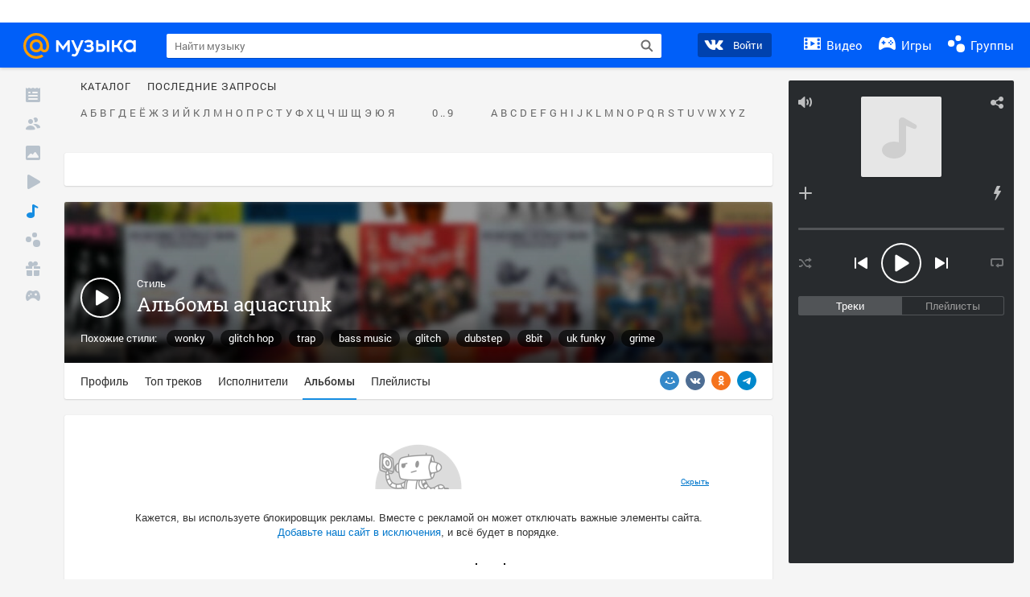

--- FILE ---
content_type: text/html; charset=utf-8
request_url: https://my.mail.ru/music/genre/aquacrunk/albums
body_size: 54434
content:
<!DOCTYPE html>
<html>
<head >
	<meta charset="UTF-8">
	<meta http-equiv="X-UA-Compatible" content="IE=edge">

	<title>Aquacrunk: альбомы</title>

	<meta name="title" content="Aquacrunk: альбомы" />
	<meta name="description" content="Альбомы жанра &quot;aquacrunk&quot; слушать онлайн бесплатно на Музыке Mail.Ru" />
	<meta name="og:title" content="Aquacrunk: альбомы" />
	<meta name="og:description" content="Альбомы жанра &quot;aquacrunk&quot; слушать онлайн бесплатно на Музыке Mail.Ru" />

	<meta property="twitter:title" content="Aquacrunk: альбомы" />
	<meta property="twitter:description" content="Альбомы жанра &quot;aquacrunk&quot; слушать онлайн бесплатно на Музыке Mail.Ru" />

		<meta name="og:url" content="https://my.mail.ru/music/genre/aquacrunk/albums" />


	<meta name="og:locale" content="ru_RU" />


			<link rel="image_src" href="https://filed16-13.my.mail.ru/pic?url=https%3A%2F%2Fcontent-2.foto.my.mail.ru%2Fdraw%2Fmusic%2Ftag%2F100327%2Falbums%2Fcover%3Ftype%3Dshare&sigt=07f11a9c448bbf721bde40e022db55a5&ts=1769385600" />
			<meta name="og:image" content="https://filed16-13.my.mail.ru/pic?url=https%3A%2F%2Fcontent-2.foto.my.mail.ru%2Fdraw%2Fmusic%2Ftag%2F100327%2Falbums%2Fcover%3Ftype%3Dshare&sigt=07f11a9c448bbf721bde40e022db55a5&ts=1769385600" />
			<meta name="twitter:image" content="https://filed16-13.my.mail.ru/pic?url=https%3A%2F%2Fcontent-2.foto.my.mail.ru%2Fdraw%2Fmusic%2Ftag%2F100327%2Falbums%2Fcover%3Ftype%3Dshare&sigt=07f11a9c448bbf721bde40e022db55a5&ts=1769385600" />


	<link rel="canonical" href="https://my.mail.ru/music/genre/aquacrunk/albums" />


	<link rel="icon" href="//my3.imgsmail.ru/mail/ru/images/my/compass/static/favicon/favicon.ico" />
	<link rel="shortcut icon" href="//my3.imgsmail.ru/mail/ru/images/my/compass/static/favicon/favicon.ico" />

		<link class="b-pages-css-item" rel="stylesheet" type="text/css" href="//my2.imgsmail.ru/mail/ru/css/new/music_reskin-blessed1_rev233881160e.css" />
		<link class="b-pages-css-item" rel="stylesheet" type="text/css" href="//my2.imgsmail.ru/mail/ru/css/new/music_reskin_rev233881160e.css" />

<script type="text/javascript">        window.webConsole = {};        window.webConsole.log = window.webConsole.time = window.webConsole.error = window.webConsole.timeEnd = window.webConsole.timeStatus = function () {};    </script><script id="js-require-data" type="text/plain">{"avatarHost": "","staticHost": "//my4.imgsmail.ru/mail/ru/images/js/myjs/mm/out/","contentHost": "//content.foto.my.mail.ru","isTestServer": false,"isBeta": false,"isPsi": false,"useMin": true,"useHash": true,"branch": "","startModules": [],"bundles": ["audio-player","console","tmpl","util","video-html5"],"isEnableBooster": false,"isNotUrlPostfix": true,"pageType": "music"}</script><script type="text/plain" id="modules-defines">[{"name":"404/404","path":"404/404_rev705b470020"},{"name":"actions/actions-carousel","path":"actions/actions-carousel_reveeed496acf"},{"name":"actions/prizes","path":"actions/prizes_rev73b6500fd0"},{"name":"actions/tmpl/actions-prizes","path":"actions/tmpl/actions-prizes_rev1b20a69ca1"},{"name":"actions/tmpl/actions-promo","path":"actions/tmpl/actions-promo_rev1b20a69ca1"},{"name":"actions/tmpl/prize-image-block","path":"actions/tmpl/prize-image-block_rev1b20a69ca1"},{"name":"actions/tmpl/prize-popup","path":"actions/tmpl/prize-popup_rev1b20a69ca1"},{"name":"actions/tmpl/prizes-list-item","path":"actions/tmpl/prizes-list-item_rev1b20a69ca1"},{"name":"actions/user-actions","path":"actions/user-actions_rev339ca00426"},{"name":"actions/user-prize-popup","path":"actions/user-prize-popup_rev1b20a69ca1"},{"name":"additional-banners","path":"additional-banners/main_rev7f98c5bd3a"},{"name":"admin-links","path":"admin-links/main_rev844744282d"},{"name":"admin/tmpl/pages/wisher/calendars","path":"admin/tmpl/pages/wisher/calendars_revad5e34e8b2"},{"name":"admin/tmpl/pages/wisher/config","path":"admin/tmpl/pages/wisher/config_reve9438237af"},{"name":"admin/tmpl/pages/wisher/gifts","path":"admin/tmpl/pages/wisher/gifts_revad5e34e8b2"},{"name":"admin/tmpl/pages/wisher/holidays","path":"admin/tmpl/pages/wisher/holidays_revad5e34e8b2"},{"name":"admin/tmpl/pages/wisher/masks","path":"admin/tmpl/pages/wisher/masks_revad5e34e8b2"},{"name":"admin/tmpl/pages/wisher/promo-video","path":"admin/tmpl/pages/wisher/promo-video_revad5e34e8b2"},{"name":"admin/tmpl/wisher/calendar/calendar","path":"admin/tmpl/wisher/calendar/calendar_reve9438237af"},{"name":"admin/tmpl/wisher/calendar/calendars","path":"admin/tmpl/wisher/calendar/calendars_reve9438237af"},{"name":"admin/tmpl/wisher/calendar/edit-form","path":"admin/tmpl/wisher/calendar/edit-form_reve9438237af"},{"name":"admin/tmpl/wisher/calendar/edit-holiday-item","path":"admin/tmpl/wisher/calendar/edit-holiday-item_rev1da6df83bc"},{"name":"admin/tmpl/wisher/calendar/edit-holidays","path":"admin/tmpl/wisher/calendar/edit-holidays_rev1da6df83bc"},{"name":"admin/tmpl/wisher/calendar/edit-picture","path":"admin/tmpl/wisher/calendar/edit-picture_rev1da6df83bc"},{"name":"admin/tmpl/wisher/calendar/head","path":"admin/tmpl/wisher/calendar/head_reve9438237af"},{"name":"admin/tmpl/wisher/gifts/add-form","path":"admin/tmpl/wisher/gifts/add-form_rev1da6df83bc"},{"name":"admin/tmpl/wisher/gifts/day-cost","path":"admin/tmpl/wisher/gifts/day-cost_rev7c7a4dbd0b"},{"name":"admin/tmpl/wisher/gifts/edit-form","path":"admin/tmpl/wisher/gifts/edit-form_reve9438237af"},{"name":"admin/tmpl/wisher/gifts/edit-tag","path":"admin/tmpl/wisher/gifts/edit-tag_rev1da6df83bc"},{"name":"admin/tmpl/wisher/gifts/gift","path":"admin/tmpl/wisher/gifts/gift_reve9438237af"},{"name":"admin/tmpl/wisher/gifts/gifts","path":"admin/tmpl/wisher/gifts/gifts_reve9438237af"},{"name":"admin/tmpl/wisher/gifts/head","path":"admin/tmpl/wisher/gifts/head_reve9438237af"},{"name":"admin/tmpl/wisher/gifts/tag","path":"admin/tmpl/wisher/gifts/tag_reve9438237af"},{"name":"admin/tmpl/wisher/gifts/tag-form","path":"admin/tmpl/wisher/gifts/tag-form_reve9438237af"},{"name":"admin/tmpl/wisher/gifts/tags","path":"admin/tmpl/wisher/gifts/tags_reve9438237af"},{"name":"admin/tmpl/wisher/holiday/default-gift","path":"admin/tmpl/wisher/holiday/default-gift_rev7c7a4dbd0b"},{"name":"admin/tmpl/wisher/holiday/edit-date-item","path":"admin/tmpl/wisher/holiday/edit-date-item_rev1da6df83bc"},{"name":"admin/tmpl/wisher/holiday/edit-form","path":"admin/tmpl/wisher/holiday/edit-form_reve9438237af"},{"name":"admin/tmpl/wisher/holiday/edit-picture","path":"admin/tmpl/wisher/holiday/edit-picture_rev1da6df83bc"},{"name":"admin/tmpl/wisher/holiday/head","path":"admin/tmpl/wisher/holiday/head_reve9438237af"},{"name":"admin/tmpl/wisher/holiday/holiday","path":"admin/tmpl/wisher/holiday/holiday_reve9438237af"},{"name":"admin/tmpl/wisher/holiday/holidays","path":"admin/tmpl/wisher/holiday/holidays_reve9438237af"},{"name":"admin/tmpl/wisher/masks/edit-form","path":"admin/tmpl/wisher/masks/edit-form_reve9438237af"},{"name":"admin/tmpl/wisher/masks/edit-picture","path":"admin/tmpl/wisher/masks/edit-picture_reve9438237af"},{"name":"admin/tmpl/wisher/masks/edit-zip","path":"admin/tmpl/wisher/masks/edit-zip_reve9438237af"},{"name":"admin/tmpl/wisher/masks/head","path":"admin/tmpl/wisher/masks/head_reve9438237af"},{"name":"admin/tmpl/wisher/masks/mask","path":"admin/tmpl/wisher/masks/mask_reve9438237af"},{"name":"admin/tmpl/wisher/masks/masks","path":"admin/tmpl/wisher/masks/masks_reve9438237af"},{"name":"admin/tmpl/wisher/promo-video/edit-date-item","path":"admin/tmpl/wisher/promo-video/edit-date-item_reve9438237af"},{"name":"admin/tmpl/wisher/promo-video/edit-form","path":"admin/tmpl/wisher/promo-video/edit-form_reve9438237af"},{"name":"admin/tmpl/wisher/promo-video/edit-picture","path":"admin/tmpl/wisher/promo-video/edit-picture_reve9438237af"},{"name":"admin/tmpl/wisher/promo-video/edit-video","path":"admin/tmpl/wisher/promo-video/edit-video_reve9438237af"},{"name":"admin/tmpl/wisher/promo-video/head","path":"admin/tmpl/wisher/promo-video/head_reve9438237af"},{"name":"admin/tmpl/wisher/promo-video/video","path":"admin/tmpl/wisher/promo-video/video_reve9438237af"},{"name":"admin/tmpl/wisher/promo-video/videos","path":"admin/tmpl/wisher/promo-video/videos_reve9438237af"},{"name":"admin/wisher/base/add-form","path":"admin/wisher/base/add-form_revd9c24d5ad0"},{"name":"admin/wisher/base/collection","path":"admin/wisher/base/collection_revd9c24d5ad0"},{"name":"admin/wisher/base/edit-form","path":"admin/wisher/base/edit-form_revd9c24d5ad0"},{"name":"admin/wisher/base/edit-picture","path":"admin/wisher/base/edit-picture_revd9c24d5ad0"},{"name":"admin/wisher/base/item","path":"admin/wisher/base/item_revdd0225ad4d"},{"name":"admin/wisher/base/model","path":"admin/wisher/base/model_revd9c24d5ad0"},{"name":"admin/wisher/base/page","path":"admin/wisher/base/page_rev339ca00426"},{"name":"admin/wisher/calendar/add-form","path":"admin/wisher/calendar/add-form_revdd0225ad4d"},{"name":"admin/wisher/calendar/calendar","path":"admin/wisher/calendar/calendar_revdd0225ad4d"},{"name":"admin/wisher/calendar/edit-form","path":"admin/wisher/calendar/edit-form_revdd0225ad4d"},{"name":"admin/wisher/calendar/edit-holidays","path":"admin/wisher/calendar/edit-holidays_revdd0225ad4d"},{"name":"admin/wisher/calendar/edit-picture","path":"admin/wisher/calendar/edit-picture_revdd0225ad4d"},{"name":"admin/wisher/calendar/page","path":"admin/wisher/calendar/page_revdd0225ad4d"},{"name":"admin/wisher/collections/calendars","path":"admin/wisher/collections/calendars_revdd0225ad4d"},{"name":"admin/wisher/collections/gifts","path":"admin/wisher/collections/gifts_revdd0225ad4d"},{"name":"admin/wisher/collections/holidays","path":"admin/wisher/collections/holidays_revdd0225ad4d"},{"name":"admin/wisher/collections/masks","path":"admin/wisher/collections/masks_revdd0225ad4d"},{"name":"admin/wisher/collections/promo-video","path":"admin/wisher/collections/promo-video_revdd0225ad4d"},{"name":"admin/wisher/collections/tags","path":"admin/wisher/collections/tags_revdd0225ad4d"},{"name":"admin/wisher/gifts/add-form","path":"admin/wisher/gifts/add-form_revdd0225ad4d"},{"name":"admin/wisher/gifts/edit-form","path":"admin/wisher/gifts/edit-form_revdd0225ad4d"},{"name":"admin/wisher/gifts/gift","path":"admin/wisher/gifts/gift_revdd0225ad4d"},{"name":"admin/wisher/gifts/page","path":"admin/wisher/gifts/page_revdd0225ad4d"},{"name":"admin/wisher/gifts/tags","path":"admin/wisher/gifts/tags_revdd0225ad4d"},{"name":"admin/wisher/holiday/add-form","path":"admin/wisher/holiday/add-form_revdd0225ad4d"},{"name":"admin/wisher/holiday/default-gift","path":"admin/wisher/holiday/default-gift_revdd0225ad4d"},{"name":"admin/wisher/holiday/edit-form","path":"admin/wisher/holiday/edit-form_revf41bf09084"},{"name":"admin/wisher/holiday/edit-picture","path":"admin/wisher/holiday/edit-picture_revdd0225ad4d"},{"name":"admin/wisher/holiday/holiday","path":"admin/wisher/holiday/holiday_revdd0225ad4d"},{"name":"admin/wisher/holiday/page","path":"admin/wisher/holiday/page_revdd0225ad4d"},{"name":"admin/wisher/masks/add-form","path":"admin/wisher/masks/add-form_revdd0225ad4d"},{"name":"admin/wisher/masks/edit-form","path":"admin/wisher/masks/edit-form_revdd0225ad4d"},{"name":"admin/wisher/masks/edit-picture","path":"admin/wisher/masks/edit-picture_revdd0225ad4d"},{"name":"admin/wisher/masks/edit-zip","path":"admin/wisher/masks/edit-zip_revdd0225ad4d"},{"name":"admin/wisher/masks/mask","path":"admin/wisher/masks/mask_revdd0225ad4d"},{"name":"admin/wisher/masks/page","path":"admin/wisher/masks/page_revdd0225ad4d"},{"name":"admin/wisher/models/calendar","path":"admin/wisher/models/calendar_revdd0225ad4d"},{"name":"admin/wisher/models/gift","path":"admin/wisher/models/gift_revdd0225ad4d"},{"name":"admin/wisher/models/holiday","path":"admin/wisher/models/holiday_revdd0225ad4d"},{"name":"admin/wisher/models/mask","path":"admin/wisher/models/mask_revdd0225ad4d"},{"name":"admin/wisher/models/promo-video","path":"admin/wisher/models/promo-video_revdd0225ad4d"},{"name":"admin/wisher/models/tag","path":"admin/wisher/models/tag_revdd0225ad4d"},{"name":"admin/wisher/promo-video/add-form","path":"admin/wisher/promo-video/add-form_revdd0225ad4d"},{"name":"admin/wisher/promo-video/edit-form","path":"admin/wisher/promo-video/edit-form_revdd0225ad4d"},{"name":"admin/wisher/promo-video/edit-picture","path":"admin/wisher/promo-video/edit-picture_revdd0225ad4d"},{"name":"admin/wisher/promo-video/edit-video","path":"admin/wisher/promo-video/edit-video_revdd0225ad4d"},{"name":"admin/wisher/promo-video/page","path":"admin/wisher/promo-video/page_revdd0225ad4d"},{"name":"admin/wisher/promo-video/promo-video","path":"admin/wisher/promo-video/promo-video_revdd0225ad4d"},{"name":"admin/wisher/utils","path":"admin/wisher/utils_reve9438237af"},{"name":"animated-tabs","path":"animated-tabs/main_revbd1169583c"},{"name":"anketa","path":"anketa/main_revff85fd8484"},{"name":"anketa/languages","path":"anketa/languages_revff85fd8484"},{"name":"anketa/partner","path":"anketa/partner_revff85fd8484"},{"name":"anketa/region","path":"anketa/region_reve37205de4b"},{"name":"app","path":"app/main_reva446296012"},{"name":"app.init","path":"app.init_revb7f5eb4395"},{"name":"app/banners","path":"app/banners_revcef2bd50f2"},{"name":"app/channel","path":"app/channel_reve5920a456e"},{"name":"app/comet","path":"app/comet_revff85fd8484"},{"name":"app/history","path":"app/history_revdc0135438b"},{"name":"app/page-loader","path":"app/page-loader_revf71af83bd2"},{"name":"app/process-go-options","path":"app/process-go-options_revbd1169583c"},{"name":"app/section","path":"app/section_revbd1169583c"},{"name":"app/timing-stat","path":"app/timing-stat_revff85fd8484"},{"name":"app_catalog","path":"app_catalog/main_revbeeb43919a"},{"name":"app_catalog-old","path":"app_catalog-old/main_rev90871c6048"},{"name":"app_catalog-old/best","path":"app_catalog-old/best_revc96c19cba1"},{"name":"app_catalog-old/carousel","path":"app_catalog-old/carousel_revc96c19cba1"},{"name":"app_catalog-old/countdown","path":"app_catalog-old/countdown_revc96c19cba1"},{"name":"app_catalog-old/hilo-tizer","path":"app_catalog-old/hilo-tizer_revdd0225ad4d"},{"name":"app_catalog-old/installed","path":"app_catalog-old/installed_revc96c19cba1"},{"name":"app_catalog-old/leftmenu","path":"app_catalog-old/leftmenu_revc96c19cba1"},{"name":"app_catalog-old/notify","path":"app_catalog-old/notify_revc96c19cba1"},{"name":"app_catalog-old/promo/bonus-popup","path":"app_catalog-old/promo/bonus-popup_revc96c19cba1"},{"name":"app_catalog-old/tmpl/best","path":"app_catalog-old/tmpl/best_revc96c19cba1"},{"name":"app_catalog-old/tmpl/carousel","path":"app_catalog-old/tmpl/carousel_revc96c19cba1"},{"name":"app_catalog-old/tmpl/countdown","path":"app_catalog-old/tmpl/countdown_revc96c19cba1"},{"name":"app_catalog-old/tmpl/game-card","path":"app_catalog-old/tmpl/game-card_rev35826af76f"},{"name":"app_catalog-old/tmpl/game-card-friends","path":"app_catalog-old/tmpl/game-card-friends_revc96c19cba1"},{"name":"app_catalog-old/tmpl/game-notifies","path":"app_catalog-old/tmpl/game-notifies_revc96c19cba1"},{"name":"app_catalog-old/tmpl/game-notifies-list","path":"app_catalog-old/tmpl/game-notifies-list_revc96c19cba1"},{"name":"app_catalog-old/tmpl/hilo-tizer","path":"app_catalog-old/tmpl/hilo-tizer_revb29c08b37f"},{"name":"app_catalog-old/tmpl/installed","path":"app_catalog-old/tmpl/installed_revc96c19cba1"},{"name":"app_catalog-old/tmpl/list","path":"app_catalog-old/tmpl/list_revc96c19cba1"},{"name":"app_catalog-old/tmpl/list-item","path":"app_catalog-old/tmpl/list-item_revc96c19cba1"},{"name":"app_catalog-old/user-apps","path":"app_catalog-old/user-apps_revc96c19cba1"},{"name":"app_catalog-old/view/catalog","path":"app_catalog-old/view/catalog_revc96c19cba1"},{"name":"app_catalog/app-of-the-day","path":"app_catalog/app-of-the-day_revc6f27588fd"},{"name":"app_catalog/carousel","path":"app_catalog/carousel_revc96caa38df"},{"name":"app_catalog/chosenGenreApps","path":"app_catalog/chosenGenreApps_rev0de2a3f73c"},{"name":"app_catalog/countdown","path":"app_catalog/countdown_rev2c1cbf4c74"},{"name":"app_catalog/genreApps","path":"app_catalog/genreApps_revb58896eead"},{"name":"app_catalog/hilo-tizer","path":"app_catalog/hilo-tizer_revb7f5eb4395"},{"name":"app_catalog/installed","path":"app_catalog/installed_rev9f63ec6d6c"},{"name":"app_catalog/leftmenu","path":"app_catalog/leftmenu_revbd1169583c"},{"name":"app_catalog/notify","path":"app_catalog/notify_rev35826af76f"},{"name":"app_catalog/promo/bonus-popup","path":"app_catalog/promo/bonus-popup_revc1ea394468"},{"name":"app_catalog/tmpl/app-of-the-day","path":"app_catalog/tmpl/app-of-the-day_revc6f27588fd"},{"name":"app_catalog/tmpl/apps-genre","path":"app_catalog/tmpl/apps-genre_revc96c19cba1"},{"name":"app_catalog/tmpl/best","path":"app_catalog/tmpl/best_revff85fd8484"},{"name":"app_catalog/tmpl/carousel","path":"app_catalog/tmpl/carousel_rev0de2a3f73c"},{"name":"app_catalog/tmpl/countdown","path":"app_catalog/tmpl/countdown_revff85fd8484"},{"name":"app_catalog/tmpl/game-card","path":"app_catalog/tmpl/game-card_rev0de2a3f73c"},{"name":"app_catalog/tmpl/game-card-friends","path":"app_catalog/tmpl/game-card-friends_rev520f684f4e"},{"name":"app_catalog/tmpl/game-notifies","path":"app_catalog/tmpl/game-notifies_revff85fd8484"},{"name":"app_catalog/tmpl/game-notifies-list","path":"app_catalog/tmpl/game-notifies-list_revbd1169583c"},{"name":"app_catalog/tmpl/hilo-tizer","path":"app_catalog/tmpl/hilo-tizer_rev988d94f6cd"},{"name":"app_catalog/tmpl/installed","path":"app_catalog/tmpl/installed_revc96c19cba1"},{"name":"app_catalog/tmpl/list","path":"app_catalog/tmpl/list_rev0de2a3f73c"},{"name":"app_catalog/tmpl/list-item","path":"app_catalog/tmpl/list-item_rev0de2a3f73c"},{"name":"app_catalog/tmpl/list-item-fake","path":"app_catalog/tmpl/list-item-fake_rev0f3caeedc8"},{"name":"app_catalog/tmpl/list-item-pic","path":"app_catalog/tmpl/list-item-pic_rev0de2a3f73c"},{"name":"app_catalog/user-apps","path":"app_catalog/user-apps_rev69b9e698b1"},{"name":"app_catalog/view/catalog","path":"app_catalog/view/catalog_rev94debffc7f"},{"name":"app_catalog/vkplay","path":"app_catalog/vkplay_reve0791fe47f"},{"name":"app_remove-popup","path":"app_remove-popup/main_revc99aacceb8"},{"name":"app_remove-popup/tmpl/removeAppPopup","path":"app_remove-popup/tmpl/removeAppPopup_revc96c19cba1"},{"name":"app_search","path":"app_search/main_revc96c19cba1"},{"name":"app_search/tmpl/list","path":"app_search/tmpl/list_rev5f12aff475"},{"name":"app_search/tmpl/list-item-search","path":"app_search/tmpl/list-item-search_rev5f12aff475"},{"name":"app_search/tmpl/removeAppPopup","path":"app_search/tmpl/removeAppPopup_rev2249895851"},{"name":"apps","path":"apps/main_revcef2bd50f2"},{"name":"apps-promo/collections/top","path":"apps-promo/collections/top_revbd1169583c"},{"name":"apps-promo/diamonds","path":"apps-promo/diamonds_rev44645fbf02"},{"name":"apps-promo/double-mailiki","path":"apps-promo/double-mailiki_rev44645fbf02"},{"name":"apps-promo/easy-money","path":"apps-promo/easy-money_revb3feb3e0e7"},{"name":"apps-promo/game-club","path":"apps-promo/game-club_rev9ee13f5191"},{"name":"apps-promo/inc/wheel-of-fortune-bonus","path":"apps-promo/inc/wheel-of-fortune-bonus_rev12c722b871"},{"name":"apps-promo/inc/wheel-of-fortune-wheel","path":"apps-promo/inc/wheel-of-fortune-wheel_rev12c722b871"},{"name":"apps-promo/models/wheel-of-fortune","path":"apps-promo/models/wheel-of-fortune_rev12c722b871"},{"name":"apps-promo/retention-gift","path":"apps-promo/retention-gift_rev44645fbf02"},{"name":"apps-promo/rx2","path":"apps-promo/rx2_rev44645fbf02"},{"name":"apps-promo/tmpl/modal-diamonds-bonus","path":"apps-promo/tmpl/modal-diamonds-bonus_revbd1169583c"},{"name":"apps-promo/tmpl/modal-diamonds-decor","path":"apps-promo/tmpl/modal-diamonds-decor_rev2361bca24f"},{"name":"apps-promo/tmpl/modal-diamonds-rules","path":"apps-promo/tmpl/modal-diamonds-rules_rev3ac15932d4"},{"name":"apps-promo/tmpl/modal-diamonds-top","path":"apps-promo/tmpl/modal-diamonds-top_rev2361bca24f"},{"name":"apps-promo/tmpl/modal-diamonds-top-list","path":"apps-promo/tmpl/modal-diamonds-top-list_rev2361bca24f"},{"name":"apps-promo/tmpl/modal-easy-money","path":"apps-promo/tmpl/modal-easy-money_revb3feb3e0e7"},{"name":"apps-promo/tmpl/modal-retention-gift","path":"apps-promo/tmpl/modal-retention-gift_rev44645fbf02"},{"name":"apps-promo/tmpl/modal-retention-gift-catched","path":"apps-promo/tmpl/modal-retention-gift-catched_revcd07f7d71c"},{"name":"apps-promo/tmpl/modal-retention-gift-rules","path":"apps-promo/tmpl/modal-retention-gift-rules_revd1747cec74"},{"name":"apps-promo/tmpl/modal-retention-gift-welcome","path":"apps-promo/tmpl/modal-retention-gift-welcome_revd2a1fd5fe8"},{"name":"apps-promo/tmpl/modal-toy-set","path":"apps-promo/tmpl/modal-toy-set_rev0f46dd18ba"},{"name":"apps-promo/tmpl/modal-toy-set-bonus","path":"apps-promo/tmpl/modal-toy-set-bonus_rev0f46dd18ba"},{"name":"apps-promo/tmpl/modal-toy-set-error","path":"apps-promo/tmpl/modal-toy-set-error_rev0f46dd18ba"},{"name":"apps-promo/tmpl/modal-toy-set-rules","path":"apps-promo/tmpl/modal-toy-set-rules_rev0f46dd18ba"},{"name":"apps-promo/tmpl/modal-toy-set-toy","path":"apps-promo/tmpl/modal-toy-set-toy_rev0f46dd18ba"},{"name":"apps-promo/tmpl/modal-wheel-of-fortune","path":"apps-promo/tmpl/modal-wheel-of-fortune_rev12c722b871"},{"name":"apps-promo/tmpl/modal-wheel-of-fortune-bonus","path":"apps-promo/tmpl/modal-wheel-of-fortune-bonus_rev12c722b871"},{"name":"apps-promo/tmpl/modal-wheel-of-fortune-error","path":"apps-promo/tmpl/modal-wheel-of-fortune-error_rev12c722b871"},{"name":"apps-promo/tmpl/modal-x2-rules","path":"apps-promo/tmpl/modal-x2-rules_rev35826af76f"},{"name":"apps-promo/toy-set","path":"apps-promo/toy-set_rev2c1cbf4c74"},{"name":"apps-promo/wheel-of-fortune","path":"apps-promo/wheel-of-fortune_rev44645fbf02"},{"name":"apps/catalog","path":"apps/catalog_reva51dfb0339"},{"name":"apps/countdown-element-container","path":"apps/countdown-element-container_rev91fde143bb"},{"name":"apps/disable-autoinit","path":"apps/disable-autoinit_revff85fd8484"},{"name":"apps/element-scroll","path":"apps/element-scroll_revff85fd8484"},{"name":"apps/event-countdown","path":"apps/event-countdown_rev91fde143bb"},{"name":"apps/external","path":"apps/external_rev7807292d01"},{"name":"apps/external-src","path":"apps/external-src_rev6a65a00bc0"},{"name":"apps/game-bubble","path":"apps/game-bubble_rev91fde143bb"},{"name":"apps/game-bubbles","path":"apps/game-bubbles_rev91fde143bb"},{"name":"apps/hilo-game","path":"apps/hilo-game_revb7f5eb4395"},{"name":"apps/hilo-helpers","path":"apps/hilo-helpers_revc743d71c84"},{"name":"apps/hilo-howto","path":"apps/hilo-howto_revc743d71c84"},{"name":"apps/modal","path":"apps/modal_rev12c722b871"},{"name":"apps/preroll","path":"apps/preroll_revcccb980eca"},{"name":"apps/promo","path":"apps/promo_rev82107a1120"},{"name":"apps/promo-layer","path":"apps/promo-layer_rev1aa3496a9d"},{"name":"apps/score","path":"apps/score_revbd1169583c"},{"name":"apps/tmpl/catalog","path":"apps/tmpl/catalog_revff85fd8484"},{"name":"apps/tmpl/create-my-notification","path":"apps/tmpl/create-my-notification_revf26e3150d4"},{"name":"apps/tmpl/game-bubble","path":"apps/tmpl/game-bubble_rev052150aacf"},{"name":"apps/tmpl/hilo-suitable-apps","path":"apps/tmpl/hilo-suitable-apps_rev90871c6048"},{"name":"apps/tmpl/hilo-top","path":"apps/tmpl/hilo-top_rev90871c6048"},{"name":"apps/tmpl/modal","path":"apps/tmpl/modal_rev2361bca24f"},{"name":"apps/tmpl/preroll","path":"apps/tmpl/preroll_revcccb980eca"},{"name":"apps/tmpl/promo-layer","path":"apps/tmpl/promo-layer_rev9352dc081a"},{"name":"apps/tmpl/promo-layer-slide","path":"apps/tmpl/promo-layer-slide_rev9352dc081a"},{"name":"apps/tmpl/score-top","path":"apps/tmpl/score-top_revbd1169583c"},{"name":"audio-player","path":"audio-player/main_revff85fd8484"},{"name":"audio-player/player","path":"audio-player/player_rev67fe8d3f21"},{"name":"audio-player/playlist","path":"audio-player/playlist_revff85fd8484"},{"name":"audio-player/track","path":"audio-player/track_rev4213dc577a"},{"name":"audio_player","path":"audio_player/main_rev7aa487c7bd"},{"name":"auth-info","path":"auth-info/main_rev5f12aff475"},{"name":"authorization","path":"authorization/main_rev368dbcdda1"},{"name":"avatar-edit","path":"avatar-edit/main_rev1e4c553239"},{"name":"avatar-edit/popup","path":"avatar-edit/popup_revdd0225ad4d"},{"name":"avatar-edit/tmpl/main","path":"avatar-edit/tmpl/main_rev8bca542c51"},{"name":"balance/balance","path":"balance/balance_reve5920a456e"},{"name":"balance/balance-details","path":"balance/balance-details_reve5920a456e"},{"name":"balance/models/balance-model","path":"balance/models/balance-model_revfaee9c1b3a"},{"name":"balance/tmpl/app-navigation-balance","path":"balance/tmpl/app-navigation-balance_reve5920a456e"},{"name":"balance/tmpl/balance","path":"balance/tmpl/balance_rev8d34c60974"},{"name":"balance/tmpl/balance-detail-popup-content","path":"balance/tmpl/balance-detail-popup-content_reve5920a456e"},{"name":"balance/tmpl/balance-details","path":"balance/tmpl/balance-details_reve5920a456e"},{"name":"banner-updater/index","path":"banner-updater/index_revdd0225ad4d"},{"name":"banners-block/index","path":"banners-block/index_revbffe6e4809"},{"name":"base/collection","path":"base/collection_rev131693430b"},{"name":"base/event","path":"base/event_rev131693430b"},{"name":"base/model","path":"base/model_rev131693430b"},{"name":"base/page","path":"base/page_revcd07f7d71c"},{"name":"base/router","path":"base/router_rev131693430b"},{"name":"base/view","path":"base/view_revd360c5c6ff"},{"name":"battlepass","path":"battlepass/main_revf86cc935c3"},{"name":"battlepass/enums","path":"battlepass/enums_rev7f98c5bd3a"},{"name":"battlepass/helpers","path":"battlepass/helpers_rev25d78fd994"},{"name":"battlepass/index","path":"battlepass/index_rev7f98c5bd3a"},{"name":"battlepass/tmpl/battlepass","path":"battlepass/tmpl/battlepass_rev25d78fd994"},{"name":"battlepass/tmpl/countdown","path":"battlepass/tmpl/countdown_rev7f98c5bd3a"},{"name":"battlepass/tmpl/levels","path":"battlepass/tmpl/levels_rev25d78fd994"},{"name":"battlepass/tmpl/open","path":"battlepass/tmpl/open_rev7f98c5bd3a"},{"name":"battlepass/tmpl/premium","path":"battlepass/tmpl/premium_rev7f98c5bd3a"},{"name":"battlepass/tmpl/prize","path":"battlepass/tmpl/prize_rev7f98c5bd3a"},{"name":"battlepass/tmpl/rules","path":"battlepass/tmpl/rules_rev7f98c5bd3a"},{"name":"battlepass/tmpl/state","path":"battlepass/tmpl/state_rev25d78fd994"},{"name":"battlepass/tmpl/table","path":"battlepass/tmpl/table_rev7f98c5bd3a"},{"name":"battlepass/types","path":"battlepass/types_rev7f98c5bd3a"},{"name":"blocks/tmpl/css-versions","path":"blocks/tmpl/css-versions_revad5e34e8b2"},{"name":"blocks/tmpl/custom/svg-sprite-game-client-promo-versions","path":"blocks/tmpl/custom/svg-sprite-game-client-promo-versions_rev91fde143bb"},{"name":"blocks/tmpl/js-versions","path":"blocks/tmpl/js-versions_revad5e34e8b2"},{"name":"blocks/tmpl/svg-sprite-all-versions","path":"blocks/tmpl/svg-sprite-all-versions_rev2c1cbf4c74"},{"name":"blocks/tmpl/svg-sprite-music-versions","path":"blocks/tmpl/svg-sprite-music-versions_rev8181ec5380"},{"name":"blocks/tmpl/svg-sprite-promo-versions","path":"blocks/tmpl/svg-sprite-promo-versions_rev91fde143bb"},{"name":"breadcrumbs/breadcrumbs","path":"breadcrumbs/breadcrumbs_revd003683cf4"},{"name":"bundles/all","path":"bundles/all_revcef2bd50f2"},{"name":"bundles/audio-player","path":"bundles/audio-player_rev67fe8d3f21"},{"name":"bundles/tmpl","path":"bundles/tmpl_reve5920a456e"},{"name":"bundles/util","path":"bundles/util_revd203ebda19"},{"name":"bundles/video-html5","path":"bundles/video-html5_rev9550460280"},{"name":"buy-badges","path":"buy-badges/main_rev9ef5ddb9a3"},{"name":"buy-badges/main-old","path":"buy-badges/main-old_rev9ef5ddb9a3"},{"name":"buy-badges/tmpl/buy-badges-popup","path":"buy-badges/tmpl/buy-badges-popup_rev988d94f6cd"},{"name":"captcha","path":"captcha/main_rev4582479046"},{"name":"captcha/tmpl/main","path":"captcha/tmpl/main_revff85fd8484"},{"name":"cashback-history/cashback-history","path":"cashback-history/cashback-history_rev64d8bc48dd"},{"name":"cashback-history/tmpl/cashback-history","path":"cashback-history/tmpl/cashback-history_rev64d8bc48dd"},{"name":"cashback-history/tmpl/cashback-history-item","path":"cashback-history/tmpl/cashback-history-item_rev64d8bc48dd"},{"name":"catalog","path":"catalog/main_revff85fd8484"},{"name":"catalog/friends","path":"catalog/friends_revec1bdbf33a"},{"name":"catalog/main/filter","path":"catalog/main/filter_revff85fd8484"},{"name":"catalog/main/list","path":"catalog/main/list_reva446296012"},{"name":"catalog/main/search","path":"catalog/main/search_revff85fd8484"},{"name":"chart","path":"chart/main_revbd1169583c"},{"name":"chart/highcharts","path":"chart/highcharts_revbd1169583c"},{"name":"checkbox-list","path":"checkbox-list/main_reve5920a456e"},{"name":"checkbox-list/index","path":"checkbox-list/index_revdd0225ad4d"},{"name":"checkbox-list/tmpl/checkbox","path":"checkbox-list/tmpl/checkbox_revdd0225ad4d"},{"name":"checkbox-list/tmpl/checkboxList","path":"checkbox-list/tmpl/checkboxList_revdd0225ad4d"},{"name":"checkbox-list/types","path":"checkbox-list/types_reve5920a456e"},{"name":"choice-friends","path":"choice-friends/main_revff85fd8484"},{"name":"choice-friends/tmpl/partner/main","path":"choice-friends/tmpl/partner/main_rev3972016021"},{"name":"client-server","path":"client-server_rev9550460280"},{"name":"collections/actions/list","path":"collections/actions/list_revb58896eead"},{"name":"collections/apps/catalog","path":"collections/apps/catalog_reveeed496acf"},{"name":"collections/apps/catalog-my","path":"collections/apps/catalog-my_rev0de2a3f73c"},{"name":"collections/apps/catalog-old","path":"collections/apps/catalog-old_revc96c19cba1"},{"name":"collections/apps/catalog-vkplay","path":"collections/apps/catalog-vkplay_reve0791fe47f"},{"name":"collections/apps/friends","path":"collections/apps/friends_revbd1169583c"},{"name":"collections/apps/notifies","path":"collections/apps/notifies_revbd1169583c"},{"name":"collections/apps/recommendations","path":"collections/apps/recommendations_revbd1169583c"},{"name":"collections/apps/search","path":"collections/apps/search_reve13d842fe8"},{"name":"collections/apps/types","path":"collections/apps/types_reveeed496acf"},{"name":"collections/audio/items","path":"collections/audio/items_revbd1169583c"},{"name":"collections/audio/playlists","path":"collections/audio/playlists_revbd1169583c"},{"name":"collections/audio/search","path":"collections/audio/search_revbd1169583c"},{"name":"collections/audio/suggest","path":"collections/audio/suggest_revdd0225ad4d"},{"name":"collections/comments/comments","path":"collections/comments/comments_revbd1169583c"},{"name":"collections/dialogues/list","path":"collections/dialogues/list_reve13d842fe8"},{"name":"collections/dialogues/messages","path":"collections/dialogues/messages_revbd1169583c"},{"name":"collections/education/college/faculties","path":"collections/education/college/faculties_revbd1169583c"},{"name":"collections/education/college/items","path":"collections/education/college/items_revbd1169583c"},{"name":"collections/education/institute/departments","path":"collections/education/institute/departments_revbd1169583c"},{"name":"collections/education/institute/faculties","path":"collections/education/institute/faculties_revbd1169583c"},{"name":"collections/education/institute/items","path":"collections/education/institute/items_revbd1169583c"},{"name":"collections/education/schools","path":"collections/education/schools_revbd1169583c"},{"name":"collections/geo/cities","path":"collections/geo/cities_rev3972016021"},{"name":"collections/geo/countries","path":"collections/geo/countries_rev3972016021"},{"name":"collections/geo/geo","path":"collections/geo/geo_revbd1169583c"},{"name":"collections/geo/house","path":"collections/geo/house_revbd1169583c"},{"name":"collections/geo/regions","path":"collections/geo/regions_rev3972016021"},{"name":"collections/geo/search","path":"collections/geo/search_revbd1169583c"},{"name":"collections/geo/streets","path":"collections/geo/streets_revbd1169583c"},{"name":"collections/groups/items","path":"collections/groups/items_revbd1169583c"},{"name":"collections/hashtags/suggest","path":"collections/hashtags/suggest_revdd0225ad4d"},{"name":"collections/moderation/queue","path":"collections/moderation/queue_revbd1169583c"},{"name":"collections/notifications/alerts","path":"collections/notifications/alerts_rev35826af76f"},{"name":"collections/notifications/list","path":"collections/notifications/list_revdd0225ad4d"},{"name":"collections/notifications/settings","path":"collections/notifications/settings_revbd1169583c"},{"name":"collections/photo/albums","path":"collections/photo/albums_revbd1169583c"},{"name":"collections/photo/items","path":"collections/photo/items_revbd1169583c"},{"name":"collections/users/comment-mention-users","path":"collections/users/comment-mention-users_revbd1169583c"},{"name":"collections/users/followers","path":"collections/users/followers_revbd1169583c"},{"name":"collections/users/friends","path":"collections/users/friends_revbd1169583c"},{"name":"collections/users/search","path":"collections/users/search_revf71af83bd2"},{"name":"collections/users/visitors","path":"collections/users/visitors_revbd1169583c"},{"name":"collections/video/albums","path":"collections/video/albums_revbd1169583c"},{"name":"collections/video/best","path":"collections/video/best_revbd1169583c"},{"name":"collections/video/channels","path":"collections/video/channels_revbd1169583c"},{"name":"collections/video/channels-with-promo","path":"collections/video/channels-with-promo_revbd1169583c"},{"name":"collections/video/follows","path":"collections/video/follows_revbd1169583c"},{"name":"collections/video/friends","path":"collections/video/friends_revbd1169583c"},{"name":"collections/video/items","path":"collections/video/items_revf33aa984bf"},{"name":"collections/video/recommend","path":"collections/video/recommend_revbd1169583c"},{"name":"collections/video/related","path":"collections/video/related_revbd1169583c"},{"name":"collections/video/search","path":"collections/video/search_revbd9e073138"},{"name":"collections/video/subscriptions","path":"collections/video/subscriptions_revbd1169583c"},{"name":"collections/video/suggest","path":"collections/video/suggest_revdd0225ad4d"},{"name":"collections/video/top","path":"collections/video/top_reva60accd304"},{"name":"comments","path":"comments/main_revbd1169583c"},{"name":"comments/answer","path":"comments/answer_revff85fd8484"},{"name":"comments/item","path":"comments/item_revbd1169583c"},{"name":"comments/like","path":"comments/like_rev1da6df83bc"},{"name":"comments/stat","path":"comments/stat_revbd1169583c"},{"name":"comments/tmpl/item","path":"comments/tmpl/item_reva81b984acb"},{"name":"comments/tmpl/settings","path":"comments/tmpl/settings_revbd1169583c"},{"name":"comments/tmpl/text","path":"comments/tmpl/text_reva81b984acb"},{"name":"comments/tmpl/writer/audio-item","path":"comments/tmpl/writer/audio-item_revff85fd8484"},{"name":"comments/tmpl/writer/main","path":"comments/tmpl/writer/main_revbd1169583c"},{"name":"comments/tmpl/writer/photo-item","path":"comments/tmpl/writer/photo-item_revff85fd8484"},{"name":"comments/tmpl/writer/video-item","path":"comments/tmpl/writer/video-item_revff85fd8484"},{"name":"comments/writer","path":"comments/writer_reve13d842fe8"},{"name":"common/flash-support-detector","path":"common/flash-support-detector_rev0a5feef514"},{"name":"common/tmpl/avatars/avatar","path":"common/tmpl/avatars/avatar_revb91b6f9d08"},{"name":"common/tmpl/avatars/avatar-container","path":"common/tmpl/avatars/avatar-container_revf241112b94"},{"name":"common/tmpl/avatars/avatar-frame","path":"common/tmpl/avatars/avatar-frame_revb91b6f9d08"},{"name":"common/tmpl/badges/badge-online","path":"common/tmpl/badges/badge-online_rev35826af76f"},{"name":"common/tmpl/badges/badge-vip","path":"common/tmpl/badges/badge-vip_revf241112b94"},{"name":"common/value-changer","path":"common/value-changer_rev9651d9990a"},{"name":"community","path":"community/main_revff85fd8484"},{"name":"community-statistic","path":"community-statistic/main_revbd1169583c"},{"name":"community-statistic/item","path":"community-statistic/item_revbd1169583c"},{"name":"community/invite","path":"community/invite_revbd1169583c"},{"name":"community/jentry-join","path":"community/jentry-join_revbd1169583c"},{"name":"community/journal/journal","path":"community/journal/journal_rev9701da092c"},{"name":"community/journal/jupdate","path":"community/journal/jupdate_revbd1169583c"},{"name":"console-extensions","path":"console-extensions_revff85fd8484"},{"name":"content-tools/albums/access-form","path":"content-tools/albums/access-form_revbd1169583c"},{"name":"content-tools/albums/base-form","path":"content-tools/albums/base-form_revbd1169583c"},{"name":"content-tools/albums/cover-form","path":"content-tools/albums/cover-form_rev3972016021"},{"name":"content-tools/albums/create-album","path":"content-tools/albums/create-album_rev3972016021"},{"name":"content-tools/albums/edit-album","path":"content-tools/albums/edit-album_rev9357aae3b3"},{"name":"content-tools/albums/form","path":"content-tools/albums/form_rev1e4c553239"},{"name":"content-tools/albums/main","path":"content-tools/albums/main_rev1da6df83bc"},{"name":"content-tools/albums/selector","path":"content-tools/albums/selector_revf33aa984bf"},{"name":"content-tools/albums/sort-form","path":"content-tools/albums/sort-form_revbd1169583c"},{"name":"content-tools/audio/upload/albums/form","path":"content-tools/audio/upload/albums/form_rev3972016021"},{"name":"content-tools/audio/upload/button","path":"content-tools/audio/upload/button_revbd1169583c"},{"name":"content-tools/audio/upload/edit","path":"content-tools/audio/upload/edit_revbd9e073138"},{"name":"content-tools/audio/upload/edit-item","path":"content-tools/audio/upload/edit-item_revbd1169583c"},{"name":"content-tools/audio/upload/files/uploader","path":"content-tools/audio/upload/files/uploader_revbd1169583c"},{"name":"content-tools/audio/upload/main","path":"content-tools/audio/upload/main_reveb3dc005a3"},{"name":"content-tools/audio/upload/popup","path":"content-tools/audio/upload/popup_reveb3dc005a3"},{"name":"content-tools/audio/upload/search/form","path":"content-tools/audio/upload/search/form_revbd1169583c"},{"name":"content-tools/audio/upload/stat","path":"content-tools/audio/upload/stat_rev8f9b6d217d"},{"name":"content-tools/file-api/ajax","path":"content-tools/file-api/ajax_rev18b76e414f"},{"name":"content-tools/file-api/audio","path":"content-tools/file-api/audio_revadfe30a9b4"},{"name":"content-tools/file-api/file","path":"content-tools/file-api/file_revbd1169583c"},{"name":"content-tools/file-api/iframe","path":"content-tools/file-api/iframe_revbd1169583c"},{"name":"content-tools/file-api/image","path":"content-tools/file-api/image_rev8ff99f613a"},{"name":"content-tools/file-api/main","path":"content-tools/file-api/main_reve3101f36c0"},{"name":"content-tools/media/edit-form","path":"content-tools/media/edit-form_rev9cf14d32b6"},{"name":"content-tools/photo/ajax","path":"content-tools/photo/ajax_revff85fd8484"},{"name":"content-tools/photo/albums/access-form","path":"content-tools/photo/albums/access-form_revbd1169583c"},{"name":"content-tools/photo/albums/cover-form","path":"content-tools/photo/albums/cover-form_revbd1169583c"},{"name":"content-tools/photo/albums/create-album","path":"content-tools/photo/albums/create-album_revff85fd8484"},{"name":"content-tools/photo/albums/edit-album","path":"content-tools/photo/albums/edit-album_revff85fd8484"},{"name":"content-tools/photo/albums/sort-form","path":"content-tools/photo/albums/sort-form_revff85fd8484"},{"name":"content-tools/photo/item","path":"content-tools/photo/item_revbd1169583c"},{"name":"content-tools/photo/upload/albums/form","path":"content-tools/photo/upload/albums/form_revbd1169583c"},{"name":"content-tools/photo/upload/button","path":"content-tools/photo/upload/button_rev1da6df83bc"},{"name":"content-tools/photo/upload/camera/form","path":"content-tools/photo/upload/camera/form_rev1e4c553239"},{"name":"content-tools/photo/upload/camera/uploader","path":"content-tools/photo/upload/camera/uploader_revbd1169583c"},{"name":"content-tools/photo/upload/edit","path":"content-tools/photo/upload/edit_rev01423ea979"},{"name":"content-tools/photo/upload/edit-item","path":"content-tools/photo/upload/edit-item_revbd1169583c"},{"name":"content-tools/photo/upload/edit-item-base","path":"content-tools/photo/upload/edit-item-base_revbd1169583c"},{"name":"content-tools/photo/upload/edit-item-expanded","path":"content-tools/photo/upload/edit-item-expanded_revbd1169583c"},{"name":"content-tools/photo/upload/files/uploader","path":"content-tools/photo/upload/files/uploader_rev8ff99f613a"},{"name":"content-tools/photo/upload/main","path":"content-tools/photo/upload/main_revf33aa984bf"},{"name":"content-tools/photo/upload/network/form","path":"content-tools/photo/upload/network/form_revbd1169583c"},{"name":"content-tools/photo/upload/network/uploader","path":"content-tools/photo/upload/network/uploader_rev3972016021"},{"name":"content-tools/photo/upload/popup","path":"content-tools/photo/upload/popup_revf71af83bd2"},{"name":"content-tools/photo/upload/stat","path":"content-tools/photo/upload/stat_rev8f9b6d217d"},{"name":"content-tools/photo/upload/uploader","path":"content-tools/photo/upload/uploader_revbd1169583c"},{"name":"content-tools/tabs-form","path":"content-tools/tabs-form_revbd1169583c"},{"name":"content-tools/tmpl/albums/access-form","path":"content-tools/tmpl/albums/access-form_revbd1169583c"},{"name":"content-tools/tmpl/albums/base-form","path":"content-tools/tmpl/albums/base-form_revff85fd8484"},{"name":"content-tools/tmpl/albums/cover-form","path":"content-tools/tmpl/albums/cover-form_revbd1169583c"},{"name":"content-tools/tmpl/albums/main","path":"content-tools/tmpl/albums/main_revff85fd8484"},{"name":"content-tools/tmpl/albums/selector-create-album","path":"content-tools/tmpl/albums/selector-create-album_revff85fd8484"},{"name":"content-tools/tmpl/albums/sort-form","path":"content-tools/tmpl/albums/sort-form_reva81b984acb"},{"name":"content-tools/tmpl/audio/upload/album-item","path":"content-tools/tmpl/audio/upload/album-item_revff85fd8484"},{"name":"content-tools/tmpl/audio/upload/albums","path":"content-tools/tmpl/audio/upload/albums_rev3972016021"},{"name":"content-tools/tmpl/audio/upload/edit","path":"content-tools/tmpl/audio/upload/edit_revbd9e073138"},{"name":"content-tools/tmpl/audio/upload/edit-item","path":"content-tools/tmpl/audio/upload/edit-item_revff85fd8484"},{"name":"content-tools/tmpl/audio/upload/main","path":"content-tools/tmpl/audio/upload/main_revbd1169583c"},{"name":"content-tools/tmpl/audio/upload/popup-header","path":"content-tools/tmpl/audio/upload/popup-header_revff85fd8484"},{"name":"content-tools/tmpl/audio/upload/search","path":"content-tools/tmpl/audio/upload/search_revff85fd8484"},{"name":"content-tools/tmpl/media/edit-item","path":"content-tools/tmpl/media/edit-item_revbd1169583c"},{"name":"content-tools/tmpl/photo/item","path":"content-tools/tmpl/photo/item_revbd1169583c"},{"name":"content-tools/tmpl/photo/upload/album-item","path":"content-tools/tmpl/photo/upload/album-item_revff85fd8484"},{"name":"content-tools/tmpl/photo/upload/albums","path":"content-tools/tmpl/photo/upload/albums_rev617b8016ef"},{"name":"content-tools/tmpl/photo/upload/camera","path":"content-tools/tmpl/photo/upload/camera_revf71af83bd2"},{"name":"content-tools/tmpl/photo/upload/edit","path":"content-tools/tmpl/photo/upload/edit_revbd1169583c"},{"name":"content-tools/tmpl/photo/upload/edit-item","path":"content-tools/tmpl/photo/upload/edit-item_reva81b984acb"},{"name":"content-tools/tmpl/photo/upload/edit-item-expanded","path":"content-tools/tmpl/photo/upload/edit-item-expanded_revbd1169583c"},{"name":"content-tools/tmpl/photo/upload/edit-item-form","path":"content-tools/tmpl/photo/upload/edit-item-form_revbd1169583c"},{"name":"content-tools/tmpl/photo/upload/errors","path":"content-tools/tmpl/photo/upload/errors_revff85fd8484"},{"name":"content-tools/tmpl/photo/upload/main","path":"content-tools/tmpl/photo/upload/main_revc743d71c84"},{"name":"content-tools/tmpl/photo/upload/network","path":"content-tools/tmpl/photo/upload/network_revbd1169583c"},{"name":"content-tools/tmpl/photo/upload/network-item","path":"content-tools/tmpl/photo/upload/network-item_rev0bb90f2677"},{"name":"content-tools/tmpl/photo/upload/popup-header","path":"content-tools/tmpl/photo/upload/popup-header_revff85fd8484"},{"name":"content-tools/tmpl/photo/upload/small","path":"content-tools/tmpl/photo/upload/small_revbd1169583c"},{"name":"content-tools/tmpl/video/item","path":"content-tools/tmpl/video/item_revbd1169583c"},{"name":"content-tools/tmpl/video/upload/album-item","path":"content-tools/tmpl/video/upload/album-item_revff85fd8484"},{"name":"content-tools/tmpl/video/upload/albums","path":"content-tools/tmpl/video/upload/albums_rev617b8016ef"},{"name":"content-tools/upload/albums-form","path":"content-tools/upload/albums-form_revdb1d42906d"},{"name":"content-tools/upload/main","path":"content-tools/upload/main_revbd1169583c"},{"name":"content-tools/upload/popup","path":"content-tools/upload/popup_revc743d71c84"},{"name":"content-tools/upload/uploader","path":"content-tools/upload/uploader_revbd1169583c"},{"name":"content-tools/video/ajax","path":"content-tools/video/ajax_revd2a1fd5fe8"},{"name":"content-tools/video/albums-popup","path":"content-tools/video/albums-popup_rev617b8016ef"},{"name":"content-tools/video/albums/access-form","path":"content-tools/video/albums/access-form_revff85fd8484"},{"name":"content-tools/video/albums/cover-form","path":"content-tools/video/albums/cover-form_revbd1169583c"},{"name":"content-tools/video/albums/create-album","path":"content-tools/video/albums/create-album_revff85fd8484"},{"name":"content-tools/video/albums/edit-album","path":"content-tools/video/albums/edit-album_revff85fd8484"},{"name":"content-tools/video/albums/sort-form","path":"content-tools/video/albums/sort-form_revff85fd8484"},{"name":"content-tools/video/item","path":"content-tools/video/item_revbd1169583c"},{"name":"content-tools/video/upload-external","path":"content-tools/video/upload-external_reve9ab9a4ca5"},{"name":"content-tools/video/upload-item","path":"content-tools/video/upload-item_revb813bb02b9"},{"name":"content-tools/video/upload-popup","path":"content-tools/video/upload-popup_rev63975fae0e"},{"name":"counters","path":"counters_rev9ef5ddb9a3"},{"name":"custom-theme","path":"custom-theme/main_revff85fd8484"},{"name":"custom-theme/form","path":"custom-theme/form_revbd1169583c"},{"name":"custom-theme/themes","path":"custom-theme/themes_revff85fd8484"},{"name":"daily-tasks","path":"daily-tasks/main_rev9ef5ddb9a3"},{"name":"daily-tasks/complete-task-modal","path":"daily-tasks/complete-task-modal_rev7ddaa2a175"},{"name":"daily-tasks/enums","path":"daily-tasks/enums_rev988d94f6cd"},{"name":"daily-tasks/index","path":"daily-tasks/index_revdd0225ad4d"},{"name":"daily-tasks/mocks","path":"daily-tasks/mocks_rev988d94f6cd"},{"name":"daily-tasks/popups/buy-task-popup","path":"daily-tasks/popups/buy-task-popup_revb7f5eb4395"},{"name":"daily-tasks/popups/complete-task-popup","path":"daily-tasks/popups/complete-task-popup_rev988d94f6cd"},{"name":"daily-tasks/popups/configs-popup","path":"daily-tasks/popups/configs-popup_reve5920a456e"},{"name":"daily-tasks/tmpl/action-block","path":"daily-tasks/tmpl/action-block_revdd0225ad4d"},{"name":"daily-tasks/tmpl/change-task-tile","path":"daily-tasks/tmpl/change-task-tile_revdd0225ad4d"},{"name":"daily-tasks/tmpl/daily-task-error","path":"daily-tasks/tmpl/daily-task-error_revdd0225ad4d"},{"name":"daily-tasks/tmpl/inc/daily-task-graph","path":"daily-tasks/tmpl/inc/daily-task-graph_revdd0225ad4d"},{"name":"daily-tasks/tmpl/inc/daily-task-item","path":"daily-tasks/tmpl/inc/daily-task-item_revdd0225ad4d"},{"name":"daily-tasks/tmpl/inc/daily-task-price","path":"daily-tasks/tmpl/inc/daily-task-price_revdd0225ad4d"},{"name":"daily-tasks/tmpl/inc/daily-task-reward","path":"daily-tasks/tmpl/inc/daily-task-reward_revdd0225ad4d"},{"name":"daily-tasks/tmpl/inc/daily-task-widget-graph","path":"daily-tasks/tmpl/inc/daily-task-widget-graph_revc6f27588fd"},{"name":"daily-tasks/tmpl/inc/daily-task-widget-item","path":"daily-tasks/tmpl/inc/daily-task-widget-item_revc6f27588fd"},{"name":"daily-tasks/tmpl/popup-complete","path":"daily-tasks/tmpl/popup-complete_revdd0225ad4d"},{"name":"daily-tasks/tmpl/popup-configs","path":"daily-tasks/tmpl/popup-configs_revdd0225ad4d"},{"name":"daily-tasks/tmpl/widget","path":"daily-tasks/tmpl/widget_revc6f27588fd"},{"name":"daily-tasks/types","path":"daily-tasks/types_rev988d94f6cd"},{"name":"daily-tasks/utils/adapter","path":"daily-tasks/utils/adapter_rev988d94f6cd"},{"name":"daily-tasks/utils/get-task-difficulty-number","path":"daily-tasks/utils/get-task-difficulty-number_rev988d94f6cd"},{"name":"daily-tasks/utils/task-payment","path":"daily-tasks/utils/task-payment_rev988d94f6cd"},{"name":"delayed-posts","path":"delayed-posts/main_rev68c66c7a75"},{"name":"editblacklist","path":"editblacklist/main_revbd1169583c"},{"name":"editcommunity","path":"editcommunity/main_reve13d842fe8"},{"name":"end","path":"end_revff85fd8484"},{"name":"external/admanhtml-mm","path":"external/admanhtml-mm_revbd1169583c"},{"name":"external/block","path":"external/block_revb813bb02b9"},{"name":"external/candy2.min","path":"external/candy2.min_revc071c3035c"},{"name":"external/cookie","path":"external/cookie_revff85fd8484"},{"name":"external/dash.all.debug","path":"external/dash.all.debug_revb7d4b9de6d"},{"name":"external/dash.all.min","path":"external/dash.all.min_revb7d4b9de6d"},{"name":"external/eruda.min","path":"external/eruda.min_rev860067e3e5"},{"name":"external/streamsense","path":"external/streamsense_revbd1169583c"},{"name":"factory","path":"factory_revff85fd8484"},{"name":"foaf/tmpl/foaf","path":"foaf/tmpl/foaf_revbd1169583c"},{"name":"game-client","path":"game-client/main_revf241112b94"},{"name":"game-client-auth","path":"game-client-auth/main_rev91fde143bb"},{"name":"game-client-auth/portal","path":"game-client-auth/portal_revc99aacceb8"},{"name":"game-client/index","path":"game-client/index_rev91fde143bb"},{"name":"gifts","path":"gifts/main_rev233881160e"},{"name":"gifts/enums","path":"gifts/enums_rev3cd8112df6"},{"name":"gifts/form","path":"gifts/form_rev5c6f778963"},{"name":"gifts/form-gift","path":"gifts/form-gift_revbd1169583c"},{"name":"gifts/form-gift-free","path":"gifts/form-gift-free_revbd1169583c"},{"name":"gifts/form-vip-status","path":"gifts/form-vip-status_rev64d8bc48dd"},{"name":"gifts/friend","path":"gifts/friend_revdf3afb45cc"},{"name":"gifts/gift","path":"gifts/gift_rev3cd8112df6"},{"name":"gifts/my","path":"gifts/my_revb76e64f6a7"},{"name":"gifts/send","path":"gifts/send_rev233881160e"},{"name":"gifts/tmpl/form","path":"gifts/tmpl/form_revdf3afb45cc"},{"name":"gifts/tmpl/friend-gifts-list-tmpl","path":"gifts/tmpl/friend-gifts-list-tmpl_revdf3afb45cc"},{"name":"gifts/tmpl/gifts-list","path":"gifts/tmpl/gifts-list_rev233881160e"},{"name":"gifts/tmpl/mygifts-list","path":"gifts/tmpl/mygifts-list_revb76e64f6a7"},{"name":"gifts/tmpl/no-my-gifts","path":"gifts/tmpl/no-my-gifts_rev3cd8112df6"},{"name":"gifts/types","path":"gifts/types_rev3cd8112df6"},{"name":"group-catalog","path":"group-catalog/main_revff85fd8484"},{"name":"group-catalog/catalog","path":"group-catalog/catalog_revff85fd8484"},{"name":"group-catalog/invite-groups","path":"group-catalog/invite-groups_revff85fd8484"},{"name":"group-catalog/search-catalog","path":"group-catalog/search-catalog_revff85fd8484"},{"name":"group-catalog/user-groups","path":"group-catalog/user-groups_revff85fd8484"},{"name":"group-catalog/wookmark","path":"group-catalog/wookmark_revff85fd8484"},{"name":"handlebars-helpers","path":"handlebars-helpers/main_reve5920a456e"},{"name":"handlebars-helpers/debug","path":"handlebars-helpers/debug_revff85fd8484"},{"name":"handlebars-helpers/digitFormat","path":"handlebars-helpers/digitFormat_revff85fd8484"},{"name":"handlebars-helpers/escape","path":"handlebars-helpers/escape_revff85fd8484"},{"name":"handlebars-helpers/filed","path":"handlebars-helpers/filed_revc6f27588fd"},{"name":"handlebars-helpers/htmlentities","path":"handlebars-helpers/htmlentities_revff85fd8484"},{"name":"handlebars-helpers/icon","path":"handlebars-helpers/icon_revff85fd8484"},{"name":"handlebars-helpers/ifEq","path":"handlebars-helpers/ifEq_revff85fd8484"},{"name":"handlebars-helpers/ifGt","path":"handlebars-helpers/ifGt_revff85fd8484"},{"name":"handlebars-helpers/ifLt","path":"handlebars-helpers/ifLt_revff85fd8484"},{"name":"handlebars-helpers/ifNotEq","path":"handlebars-helpers/ifNotEq_revc96c19cba1"},{"name":"handlebars-helpers/inflect","path":"handlebars-helpers/inflect_revff85fd8484"},{"name":"handlebars-helpers/json-encode","path":"handlebars-helpers/json-encode_revff85fd8484"},{"name":"handlebars-helpers/json-stringify","path":"handlebars-helpers/json-stringify_revff85fd8484"},{"name":"handlebars-helpers/json-strip-end-brace","path":"handlebars-helpers/json-strip-end-brace_revff85fd8484"},{"name":"handlebars-helpers/number-human-format","path":"handlebars-helpers/number-human-format_revcccb980eca"},{"name":"handlebars-helpers/number-width","path":"handlebars-helpers/number-width_revff85fd8484"},{"name":"handlebars-helpers/plural","path":"handlebars-helpers/plural_revff85fd8484"},{"name":"handlebars-helpers/rb-count","path":"handlebars-helpers/rb-count_revff85fd8484"},{"name":"handlebars-helpers/recursion","path":"handlebars-helpers/recursion_revff85fd8484"},{"name":"handlebars-helpers/spaceless","path":"handlebars-helpers/spaceless_revd9c24d5ad0"},{"name":"handlebars-helpers/times","path":"handlebars-helpers/times_revff85fd8484"},{"name":"handlebars-helpers/unlessEq","path":"handlebars-helpers/unlessEq_revff85fd8484"},{"name":"hashtag","path":"hashtag/main_revcccb980eca"},{"name":"hashtag/collections/hashtags","path":"hashtag/collections/hashtags_revbd1169583c"},{"name":"hashtag/tmpl/hashtag_item","path":"hashtag/tmpl/hashtag_item_revbd1169583c"},{"name":"hashtag/tmpl/text","path":"hashtag/tmpl/text_revff85fd8484"},{"name":"head/alert","path":"head/alert_revb58896eead"},{"name":"head/buttons/dialogues","path":"head/buttons/dialogues_rev9701da092c"},{"name":"head/marketing","path":"head/marketing_revb58896eead"},{"name":"head/navigation","path":"head/navigation_rev1da6df83bc"},{"name":"head/tmpl/alerts/common-friends","path":"head/tmpl/alerts/common-friends_revff85fd8484"},{"name":"head/tmpl/alerts/playlist","path":"head/tmpl/alerts/playlist_revff85fd8484"},{"name":"hilo/reduce-cooldown","path":"hilo/reduce-cooldown_rev9ef5ddb9a3"},{"name":"holiday-action","path":"holiday-action/main_rev397d303081"},{"name":"holiday-action/helpers","path":"holiday-action/helpers_rev397d303081"},{"name":"holiday-action/index","path":"holiday-action/index_rev397d303081"},{"name":"holiday-action/tmpl/holiday-action","path":"holiday-action/tmpl/holiday-action_rev397d303081"},{"name":"holiday-action/tmpl/rules","path":"holiday-action/tmpl/rules_rev397d303081"},{"name":"holiday-action/types","path":"holiday-action/types_rev397d303081"},{"name":"holidays","path":"holidays/main_rev3cd8112df6"},{"name":"holidays/enums","path":"holidays/enums_rev3cd8112df6"},{"name":"holidays/friends-list","path":"holidays/friends-list_rev3cd8112df6"},{"name":"holidays/list","path":"holidays/list_rev3cd8112df6"},{"name":"holidays/tmpl/actual-holidays-list","path":"holidays/tmpl/actual-holidays-list_rev3cd8112df6"},{"name":"holidays/tmpl/empty","path":"holidays/tmpl/empty_rev3cd8112df6"},{"name":"holidays/tmpl/friends-holidays-list","path":"holidays/tmpl/friends-holidays-list_rev3cd8112df6"},{"name":"holidays/tmpl/holidays-list","path":"holidays/tmpl/holidays-list_rev3cd8112df6"},{"name":"holidays/types","path":"holidays/types_rev3cd8112df6"},{"name":"home/column_right","path":"home/column_right_rev4848af7f5a"},{"name":"home/column_right/apps","path":"home/column_right/apps_rev822ea0f310"},{"name":"home/column_right/collections/apps","path":"home/column_right/collections/apps_rev9b1e6a12eb"},{"name":"home/column_right/collections/sale","path":"home/column_right/collections/sale_rev13f7216582"},{"name":"home/column_right/main","path":"home/column_right/main_rev45bea50fb5"},{"name":"home/column_right/sale","path":"home/column_right/sale_rev822ea0f310"},{"name":"home/friend_suggests","path":"home/friend_suggests_reva446296012"},{"name":"home/guestbook","path":"home/guestbook_revbd1169583c"},{"name":"home/history","path":"home/history_revf282774a17"},{"name":"home/history/adv-post","path":"home/history/adv-post_revdd0225ad4d"},{"name":"home/history/adv-post-carousel","path":"home/history/adv-post-carousel_rev822ea0f310"},{"name":"home/history/apps-best","path":"home/history/apps-best_revcd07f7d71c"},{"name":"home/history/apps-carousel","path":"home/history/apps-carousel_rev822ea0f310"},{"name":"home/history/audio","path":"home/history/audio_revff85fd8484"},{"name":"home/history/audio-promo","path":"home/history/audio-promo_revbd1169583c"},{"name":"home/history/collections/hot-or-not-voted-users","path":"home/history/collections/hot-or-not-voted-users_revbd1169583c"},{"name":"home/history/edit-post","path":"home/history/edit-post_rev01423ea979"},{"name":"home/history/events","path":"home/history/events_revcb48d4c807"},{"name":"home/history/hot-or-not","path":"home/history/hot-or-not_revbd1169583c"},{"name":"home/history/models/friendsphotos","path":"home/history/models/friendsphotos_revbd1169583c"},{"name":"home/history/models/hot-or-not","path":"home/history/models/hot-or-not_revbd1169583c"},{"name":"home/history/models/video-promo","path":"home/history/models/video-promo_revbd1169583c"},{"name":"home/history/photos","path":"home/history/photos_revbd1169583c"},{"name":"home/history/repost","path":"home/history/repost_reva446296012"},{"name":"home/history/settings","path":"home/history/settings_reve9438237af"},{"name":"home/history/video-promo","path":"home/history/video-promo_revbd1169583c"},{"name":"home/tmpl/column_right/apps","path":"home/tmpl/column_right/apps_rev94debffc7f"},{"name":"home/tmpl/column_right/audio_item","path":"home/tmpl/column_right/audio_item_rev4b6bdc1d3d"},{"name":"home/tmpl/column_right/sale","path":"home/tmpl/column_right/sale_rev94debffc7f"},{"name":"home/tmpl/column_right/user_item","path":"home/tmpl/column_right/user_item_revbd1169583c"},{"name":"home/tmpl/column_right/video_item","path":"home/tmpl/column_right/video_item_revff85fd8484"},{"name":"home/tmpl/column_right/video_item_first","path":"home/tmpl/column_right/video_item_first_revff85fd8484"},{"name":"home/tmpl/history/adv-post","path":"home/tmpl/history/adv-post_reva81b984acb"},{"name":"home/tmpl/history/adv-post-carousel","path":"home/tmpl/history/adv-post-carousel_rev8848e9147e"},{"name":"home/tmpl/history/adv-post-carousel-slide","path":"home/tmpl/history/adv-post-carousel-slide_revd171ab50fd"},{"name":"home/tmpl/history/app_promo_item","path":"home/tmpl/history/app_promo_item_revff85fd8484"},{"name":"home/tmpl/history/apps_best","path":"home/tmpl/history/apps_best_rev3d06140a8b"},{"name":"home/tmpl/history/apps_best_row","path":"home/tmpl/history/apps_best_row_rev3d06140a8b"},{"name":"home/tmpl/history/apps_carousel_slide","path":"home/tmpl/history/apps_carousel_slide_rev3d06140a8b"},{"name":"home/tmpl/history/audio_promo","path":"home/tmpl/history/audio_promo_reva81b984acb"},{"name":"home/tmpl/history/hot_or_not_item","path":"home/tmpl/history/hot_or_not_item_revff85fd8484"},{"name":"home/tmpl/history/hot_or_not_voted_item","path":"home/tmpl/history/hot_or_not_voted_item_revbd1169583c"},{"name":"home/tmpl/history/hot_or_not_voted_popup","path":"home/tmpl/history/hot_or_not_voted_popup_revff85fd8484"},{"name":"home/tmpl/history/photos","path":"home/tmpl/history/photos_revbd1169583c"},{"name":"home/tmpl/history/repost-list","path":"home/tmpl/history/repost-list_revff85fd8484"},{"name":"home/tmpl/history/repost-list-item","path":"home/tmpl/history/repost-list-item_revff85fd8484"},{"name":"home/tmpl/history/video_item","path":"home/tmpl/history/video_item_revff85fd8484"},{"name":"home/video-community","path":"home/video-community_rev68c66c7a75"},{"name":"home/view-event","path":"home/view-event_revcb48d4c807"},{"name":"jquery","path":"jquery_revff85fd8484"},{"name":"layers/head/actions","path":"layers/head/actions_rev8218d88919"},{"name":"layers/head/base","path":"layers/head/base_rev91fde143bb"},{"name":"layers/head/discussions","path":"layers/head/discussions_rev1146059566"},{"name":"layers/head/games","path":"layers/head/games_rev0e7929ce0b"},{"name":"layers/head/messages","path":"layers/head/messages_rev7c7a4dbd0b"},{"name":"layers/head/music","path":"layers/head/music_rev1146059566"},{"name":"layers/head/notifications","path":"layers/head/notifications_rev1146059566"},{"name":"layers/head/user","path":"layers/head/user_rev91fde143bb"},{"name":"left-menu","path":"left-menu/main_rev94debffc7f"},{"name":"left-menu/apps","path":"left-menu/apps_rev35826af76f"},{"name":"left-menu/apps-old","path":"left-menu/apps-old_revc96c19cba1"},{"name":"left-menu/tmpl/adv-link","path":"left-menu/tmpl/adv-link_rev55fd375051"},{"name":"left-menu/tmpl/game-client","path":"left-menu/tmpl/game-client_rev8d34c60974"},{"name":"left-menu/tmpl/main","path":"left-menu/tmpl/main_rev8d34c60974"},{"name":"left-menu/tmpl/promo-link","path":"left-menu/tmpl/promo-link_rev1594324ce8"},{"name":"libs/autosize","path":"libs/autosize_rev1da6df83bc"},{"name":"libs/canvas-to-blob","path":"libs/canvas-to-blob_revff85fd8484"},{"name":"libs/es5-shim","path":"libs/es5-shim_revbd1169583c"},{"name":"libs/handlebars","path":"libs/handlebars_rev6ca35884a1"},{"name":"libs/history","path":"libs/history_revbd1169583c"},{"name":"libs/jquery","path":"libs/jquery_revbd1169583c"},{"name":"libs/jquery-ui/1-10/autocomplete","path":"libs/jquery-ui/1-10/autocomplete_revff85fd8484"},{"name":"libs/jquery-ui/1-10/core","path":"libs/jquery-ui/1-10/core_revff85fd8484"},{"name":"libs/jquery-ui/1-10/datepicker","path":"libs/jquery-ui/1-10/datepicker_revbd1169583c"},{"name":"libs/jquery-ui/1-10/datepicker-ru","path":"libs/jquery-ui/1-10/datepicker-ru_revff85fd8484"},{"name":"libs/jquery-ui/1-10/draggable","path":"libs/jquery-ui/1-10/draggable_revff85fd8484"},{"name":"libs/jquery-ui/1-10/droppable","path":"libs/jquery-ui/1-10/droppable_revbd1169583c"},{"name":"libs/jquery-ui/1-10/jqueryui/autocomplete","path":"libs/jquery-ui/1-10/jqueryui/autocomplete_revff85fd8484"},{"name":"libs/jquery-ui/1-10/jqueryui/core","path":"libs/jquery-ui/1-10/jqueryui/core_revff85fd8484"},{"name":"libs/jquery-ui/1-10/jqueryui/datepicker","path":"libs/jquery-ui/1-10/jqueryui/datepicker_revbd1169583c"},{"name":"libs/jquery-ui/1-10/jqueryui/datepicker-ru","path":"libs/jquery-ui/1-10/jqueryui/datepicker-ru_revff85fd8484"},{"name":"libs/jquery-ui/1-10/jqueryui/draggable","path":"libs/jquery-ui/1-10/jqueryui/draggable_revff85fd8484"},{"name":"libs/jquery-ui/1-10/jqueryui/droppable","path":"libs/jquery-ui/1-10/jqueryui/droppable_revbd1169583c"},{"name":"libs/jquery-ui/1-10/jqueryui/menu","path":"libs/jquery-ui/1-10/jqueryui/menu_revff85fd8484"},{"name":"libs/jquery-ui/1-10/jqueryui/mouse","path":"libs/jquery-ui/1-10/jqueryui/mouse_revff85fd8484"},{"name":"libs/jquery-ui/1-10/jqueryui/position","path":"libs/jquery-ui/1-10/jqueryui/position_revff85fd8484"},{"name":"libs/jquery-ui/1-10/jqueryui/sortable","path":"libs/jquery-ui/1-10/jqueryui/sortable_revff85fd8484"},{"name":"libs/jquery-ui/1-10/jqueryui/widget","path":"libs/jquery-ui/1-10/jqueryui/widget_revbd1169583c"},{"name":"libs/jquery-ui/1-10/menu","path":"libs/jquery-ui/1-10/menu_revff85fd8484"},{"name":"libs/jquery-ui/1-10/mouse","path":"libs/jquery-ui/1-10/mouse_revff85fd8484"},{"name":"libs/jquery-ui/1-10/position","path":"libs/jquery-ui/1-10/position_revff85fd8484"},{"name":"libs/jquery-ui/1-10/sortable","path":"libs/jquery-ui/1-10/sortable_revff85fd8484"},{"name":"libs/jquery-ui/1-10/ui/i18n/jquery.ui.datepicker-ru","path":"libs/jquery-ui/1-10/ui/i18n/jquery.ui.datepicker-ru_revff85fd8484"},{"name":"libs/jquery-ui/1-10/ui/jquery.ui.autocomplete","path":"libs/jquery-ui/1-10/ui/jquery.ui.autocomplete_revff85fd8484"},{"name":"libs/jquery-ui/1-10/ui/jquery.ui.core","path":"libs/jquery-ui/1-10/ui/jquery.ui.core_revff85fd8484"},{"name":"libs/jquery-ui/1-10/ui/jquery.ui.datepicker","path":"libs/jquery-ui/1-10/ui/jquery.ui.datepicker_revbd1169583c"},{"name":"libs/jquery-ui/1-10/ui/jquery.ui.draggable","path":"libs/jquery-ui/1-10/ui/jquery.ui.draggable_revff85fd8484"},{"name":"libs/jquery-ui/1-10/ui/jquery.ui.droppable","path":"libs/jquery-ui/1-10/ui/jquery.ui.droppable_revbd1169583c"},{"name":"libs/jquery-ui/1-10/ui/jquery.ui.menu","path":"libs/jquery-ui/1-10/ui/jquery.ui.menu_revff85fd8484"},{"name":"libs/jquery-ui/1-10/ui/jquery.ui.mouse","path":"libs/jquery-ui/1-10/ui/jquery.ui.mouse_revff85fd8484"},{"name":"libs/jquery-ui/1-10/ui/jquery.ui.position","path":"libs/jquery-ui/1-10/ui/jquery.ui.position_revff85fd8484"},{"name":"libs/jquery-ui/1-10/ui/jquery.ui.sortable","path":"libs/jquery-ui/1-10/ui/jquery.ui.sortable_revff85fd8484"},{"name":"libs/jquery-ui/1-10/ui/jquery.ui.widget","path":"libs/jquery-ui/1-10/ui/jquery.ui.widget_revbd1169583c"},{"name":"libs/jquery-ui/1-10/widget","path":"libs/jquery-ui/1-10/widget_revbd1169583c"},{"name":"libs/lazysizes.min","path":"libs/lazysizes.min_revc6f27588fd"},{"name":"libs/nerve","path":"libs/nerve_revc32f1593df"},{"name":"libs/petrovich","path":"libs/petrovich_revff85fd8484"},{"name":"libs/plugins/isInViewport","path":"libs/plugins/isInViewport_revbd1169583c"},{"name":"libs/plugins/jQuery.XDomainRequest","path":"libs/plugins/jQuery.XDomainRequest_revbd1169583c"},{"name":"libs/plugins/jquery.Jcrop","path":"libs/plugins/jquery.Jcrop_revbd1169583c"},{"name":"libs/plugins/jquery.browser","path":"libs/plugins/jquery.browser_revff85fd8484"},{"name":"libs/plugins/jquery.easing","path":"libs/plugins/jquery.easing_revff85fd8484"},{"name":"libs/plugins/jquery.fileupload","path":"libs/plugins/jquery.fileupload_revff85fd8484"},{"name":"libs/plugins/jquery.highlight-within-textarea","path":"libs/plugins/jquery.highlight-within-textarea_rev1da6df83bc"},{"name":"libs/plugins/jquery.iframe-transport","path":"libs/plugins/jquery.iframe-transport_revbd1169583c"},{"name":"libs/plugins/jquery.jcarousel","path":"libs/plugins/jquery.jcarousel_revff85fd8484"},{"name":"libs/plugins/jquery.jplayer","path":"libs/plugins/jquery.jplayer_rev4213dc577a"},{"name":"libs/plugins/jquery.marquee","path":"libs/plugins/jquery.marquee_revbd1169583c"},{"name":"libs/plugins/jquery.mask","path":"libs/plugins/jquery.mask_rev8ba29a2b3d"},{"name":"libs/plugins/jquery.mousewheel","path":"libs/plugins/jquery.mousewheel_revff85fd8484"},{"name":"libs/plugins/jquery.placeholder","path":"libs/plugins/jquery.placeholder_revbd1169583c"},{"name":"libs/plugins/jquery.scrollTo","path":"libs/plugins/jquery.scrollTo_revff85fd8484"},{"name":"libs/plugins/jquery.textcomplete","path":"libs/plugins/jquery.textcomplete_revbd1169583c"},{"name":"libs/plugins/jquery.ui.autocomplete.html","path":"libs/plugins/jquery.ui.autocomplete.html_revff85fd8484"},{"name":"libs/plugins/jquery.url","path":"libs/plugins/jquery.url_revff85fd8484"},{"name":"libs/plugins/jquery.wookmark","path":"libs/plugins/jquery.wookmark_revff85fd8484"},{"name":"libs/plugins/o2html","path":"libs/plugins/o2html_revff85fd8484"},{"name":"libs/plugins/swfobject","path":"libs/plugins/swfobject_revbd1169583c"},{"name":"libs/plugins/ua-parser","path":"libs/plugins/ua-parser_revff85fd8484"},{"name":"libs/promise","path":"libs/promise_revb7f5eb4395"},{"name":"libs/spletnik","path":"libs/spletnik_revd203ebda19"},{"name":"libs/url-polyfill","path":"libs/url-polyfill_rev8181ec5380"},{"name":"likes/collections/likers","path":"likes/collections/likers_rev131693430b"},{"name":"likes/likers-popup","path":"likes/likers-popup_revbd1169583c"},{"name":"likes/tmpl/liker_item","path":"likes/tmpl/liker_item_revbd1169583c"},{"name":"likes/tmpl/likers_popup","path":"likes/tmpl/likers_popup_revff85fd8484"},{"name":"login","path":"login/main_rev368dbcdda1"},{"name":"media","path":"media/main_revf282774a17"},{"name":"media-savepoint/video","path":"media-savepoint/video_rev3faa769534"},{"name":"media/history-layer","path":"media/history-layer_rev9701da092c"},{"name":"media/photo","path":"media/photo_revcef2bd50f2"},{"name":"media/photo/content-events","path":"media/photo/content-events_reve3372c9b34"},{"name":"media/photo/dom","path":"media/photo/dom_revab8c2035e7"},{"name":"media/photo/main-events","path":"media/photo/main-events_rev01423ea979"},{"name":"media/photo/model","path":"media/photo/model_revff85fd8484"},{"name":"media/photo/select-friend","path":"media/photo/select-friend_revcc29c24897"},{"name":"media/video","path":"media/video_rev9357aae3b3"},{"name":"media/video/album-selector","path":"media/video/album-selector_revd203ebda19"},{"name":"media/video/content-events","path":"media/video/content-events_rev9701da092c"},{"name":"media/video/dom","path":"media/video/dom_rev7dd7246e08"},{"name":"media/video/main-events","path":"media/video/main-events_revff85fd8484"},{"name":"media/video/model","path":"media/video/model_revff85fd8484"},{"name":"mediascope","path":"mediascope/main_revdc0135438b"},{"name":"mediascope/index","path":"mediascope/index_revdc0135438b"},{"name":"mention/mention","path":"mention/mention_revbd1169583c"},{"name":"messages","path":"messages/main_reve13d842fe8"},{"name":"messages/event","path":"messages/event_rev1146059566"},{"name":"messages/friends","path":"messages/friends_rev1aa3496a9d"},{"name":"messages/publisher","path":"messages/publisher_rev18c5c0ee0d"},{"name":"messages/tmpl/error","path":"messages/tmpl/error_revf15123cf55"},{"name":"messages/tmpl/friends","path":"messages/tmpl/friends_revbd1169583c"},{"name":"messages/tmpl/friends/empty-list","path":"messages/tmpl/friends/empty-list_revbd1169583c"},{"name":"messages/tmpl/friends/item","path":"messages/tmpl/friends/item_revbd1169583c"},{"name":"messages/tmpl/hint-bubble","path":"messages/tmpl/hint-bubble_revf15123cf55"},{"name":"messages/tmpl/left","path":"messages/tmpl/left_revbd9e073138"},{"name":"messages/tmpl/left/empty-search","path":"messages/tmpl/left/empty-search_revf15123cf55"},{"name":"messages/tmpl/left/user","path":"messages/tmpl/left/user_revbd1169583c"},{"name":"messages/tmpl/messages","path":"messages/tmpl/messages_rev497d3572e4"},{"name":"messages/tmpl/right","path":"messages/tmpl/right_rev6f6367e48d"},{"name":"messages/tmpl/right/errors","path":"messages/tmpl/right/errors_revf15123cf55"},{"name":"messages/tmpl/right/footer","path":"messages/tmpl/right/footer_rev6f6367e48d"},{"name":"messages/tmpl/right/head","path":"messages/tmpl/right/head_revbd1169583c"},{"name":"messages/tmpl/right/warnings","path":"messages/tmpl/right/warnings_revf15123cf55"},{"name":"mimic/css/effects","path":"mimic/css/effects_rev988d94f6cd"},{"name":"mimic/css/item","path":"mimic/css/item_revf4a1ea0219"},{"name":"mimic/css/items","path":"mimic/css/items_revf4a1ea0219"},{"name":"mimic/css/mimic","path":"mimic/css/mimic_rev988d94f6cd"},{"name":"mimic/css/multiformat-item","path":"mimic/css/multiformat-item_rev988d94f6cd"},{"name":"mimic/css/multiformat-items","path":"mimic/css/multiformat-items_rev988d94f6cd"},{"name":"mimic/css/utils","path":"mimic/css/utils_rev988d94f6cd"},{"name":"mimic/item","path":"mimic/item_revf4a1ea0219"},{"name":"mimic/mimic","path":"mimic/mimic_rev497d3572e4"},{"name":"mimic/right-column","path":"mimic/right-column_rev44645fbf02"},{"name":"mimic/tmpl/item","path":"mimic/tmpl/item_revf4a1ea0219"},{"name":"mimic/tmpl/item-link","path":"mimic/tmpl/item-link_revf4a1ea0219"},{"name":"mimic/tmpl/item-menu","path":"mimic/tmpl/item-menu_revf4a1ea0219"},{"name":"mimic/tmpl/items","path":"mimic/tmpl/items_revf4a1ea0219"},{"name":"mimic/tmpl/multiformat-item","path":"mimic/tmpl/multiformat-item_rev705b470020"},{"name":"mimic/tmpl/multiformat-items","path":"mimic/tmpl/multiformat-items_rev705b470020"},{"name":"mimic/tmpl/redirect","path":"mimic/tmpl/redirect_reve69a714016"},{"name":"mobpromo","path":"mobpromo/main_revff85fd8484"},{"name":"models/actions","path":"models/actions_revb58896eead"},{"name":"models/app","path":"models/app_reveeed496acf"},{"name":"models/comment","path":"models/comment_rev1da6df83bc"},{"name":"models/community","path":"models/community_revdd0225ad4d"},{"name":"models/dialogues/message","path":"models/dialogues/message_revbd1169583c"},{"name":"models/dialogues/thread","path":"models/dialogues/thread_rev3972016021"},{"name":"models/education/college/faculty","path":"models/education/college/faculty_revff85fd8484"},{"name":"models/education/college/item","path":"models/education/college/item_revbd1169583c"},{"name":"models/education/institute/department","path":"models/education/institute/department_revff85fd8484"},{"name":"models/education/institute/faculty","path":"models/education/institute/faculty_revff85fd8484"},{"name":"models/education/institute/item","path":"models/education/institute/item_revbd1169583c"},{"name":"models/education/item","path":"models/education/item_revbd1169583c"},{"name":"models/education/school","path":"models/education/school_revbd1169583c"},{"name":"models/geo/city","path":"models/geo/city_revff85fd8484"},{"name":"models/geo/country","path":"models/geo/country_revff85fd8484"},{"name":"models/geo/geo","path":"models/geo/geo_revff85fd8484"},{"name":"models/geo/house","path":"models/geo/house_revff85fd8484"},{"name":"models/geo/region","path":"models/geo/region_revff85fd8484"},{"name":"models/geo/street","path":"models/geo/street_revff85fd8484"},{"name":"models/gift/item","path":"models/gift/item_rev5c6f778963"},{"name":"models/gift/item-free","path":"models/gift/item-free_revbd1169583c"},{"name":"models/gift/item-vip-status","path":"models/gift/item-vip-status_revbd1169583c"},{"name":"models/group/group","path":"models/group/group_revff85fd8484"},{"name":"models/hashtag/hashtag","path":"models/hashtag/hashtag_revbd1169583c"},{"name":"models/history/adv-post","path":"models/history/adv-post_revd9c24d5ad0"},{"name":"models/history/multipost","path":"models/history/multipost_revcb48d4c807"},{"name":"models/like","path":"models/like_revbd1169583c"},{"name":"models/media/album","path":"models/media/album_rev99f12eb3b3"},{"name":"models/media/audio/item","path":"models/media/audio/item_revdd0225ad4d"},{"name":"models/media/audio/playlist","path":"models/media/audio/playlist_revff85fd8484"},{"name":"models/media/photo/album","path":"models/media/photo/album_revbd1169583c"},{"name":"models/media/photo/item","path":"models/media/photo/item_rev8ff99f613a"},{"name":"models/media/video/album","path":"models/media/video/album_revbd1169583c"},{"name":"models/media/video/channel","path":"models/media/video/channel_revdd0225ad4d"},{"name":"models/media/video/item","path":"models/media/video/item_rev1da6df83bc"},{"name":"models/mini-profile","path":"models/mini-profile_revbd1169583c"},{"name":"models/moderation/photo-video","path":"models/moderation/photo-video_revcccb980eca"},{"name":"models/moderation/queue-item","path":"models/moderation/queue-item_revcccb980eca"},{"name":"models/notifications/alert","path":"models/notifications/alert_rev35826af76f"},{"name":"models/notifications/event","path":"models/notifications/event_revdd0225ad4d"},{"name":"models/notifications/list","path":"models/notifications/list_revbd1169583c"},{"name":"models/notifications/settings","path":"models/notifications/settings_revd9c24d5ad0"},{"name":"models/user/active","path":"models/user/active_revb3d306752c"},{"name":"models/user/journal","path":"models/user/journal_revdd0225ad4d"},{"name":"models/user/user","path":"models/user/user_revdd0225ad4d"},{"name":"moderation","path":"moderation/main_rev1da6df83bc"},{"name":"moderation/albums","path":"moderation/albums_rev1da6df83bc"},{"name":"moderation/moderate-item","path":"moderation/moderate-item_revc32f1593df"},{"name":"moderation/queue-item","path":"moderation/queue-item_revcccb980eca"},{"name":"moderation/tmpl/album-item","path":"moderation/tmpl/album-item_rev1da6df83bc"},{"name":"moderation/tmpl/moderate-item","path":"moderation/tmpl/moderate-item_reva81b984acb"},{"name":"moderation/tmpl/queue-item","path":"moderation/tmpl/queue-item_revff85fd8484"},{"name":"motivation-alerts/avatar","path":"motivation-alerts/avatar_revdd0225ad4d"},{"name":"motivation-alerts/verify","path":"motivation-alerts/verify_revdd0225ad4d"},{"name":"multiline-ellipsis/multiline-ellipsis","path":"multiline-ellipsis/multiline-ellipsis_rev4962aee109"},{"name":"music-reskin","path":"music-reskin/main_rev9550460280"},{"name":"music-reskin/app","path":"music-reskin/app_rev9b1e6a12eb"},{"name":"music-reskin/clnsId","path":"music-reskin/clnsId_rev4213dc577a"},{"name":"music-reskin/collections/albums.collection","path":"music-reskin/collections/albums.collection_revbd1169583c"},{"name":"music-reskin/collections/all-albums.collection","path":"music-reskin/collections/all-albums.collection_revbd1169583c"},{"name":"music-reskin/collections/artist-fans.collection","path":"music-reskin/collections/artist-fans.collection_revbd1169583c"},{"name":"music-reskin/collections/artist-playlists.collection","path":"music-reskin/collections/artist-playlists.collection_revbd1169583c"},{"name":"music-reskin/collections/artists.collection","path":"music-reskin/collections/artists.collection_rev01423ea979"},{"name":"music-reskin/collections/autoplaylists.collection","path":"music-reskin/collections/autoplaylists.collection_revbd1169583c"},{"name":"music-reskin/collections/catalogue-await.collection","path":"music-reskin/collections/catalogue-await.collection_revbd1169583c"},{"name":"music-reskin/collections/catalogue-personal.collection","path":"music-reskin/collections/catalogue-personal.collection_revbd1169583c"},{"name":"music-reskin/collections/catalogue.collection","path":"music-reskin/collections/catalogue.collection_revbd1169583c"},{"name":"music-reskin/collections/followers.collection","path":"music-reskin/collections/followers.collection_revbd1169583c"},{"name":"music-reskin/collections/genre-albums.collection","path":"music-reskin/collections/genre-albums.collection_rev3972016021"},{"name":"music-reskin/collections/genre-artists.collection","path":"music-reskin/collections/genre-artists.collection_rev3972016021"},{"name":"music-reskin/collections/genre-fans.collection","path":"music-reskin/collections/genre-fans.collection_rev3972016021"},{"name":"music-reskin/collections/genre-playlists.collection","path":"music-reskin/collections/genre-playlists.collection_rev3972016021"},{"name":"music-reskin/collections/ifollow.collection","path":"music-reskin/collections/ifollow.collection_revbd1169583c"},{"name":"music-reskin/collections/music.collection","path":"music-reskin/collections/music.collection_rev1a6fc06907"},{"name":"music-reskin/collections/playlists-related.collection","path":"music-reskin/collections/playlists-related.collection_revbd1169583c"},{"name":"music-reskin/collections/playlists.collection","path":"music-reskin/collections/playlists.collection_revbd1169583c"},{"name":"music-reskin/collections/profile.collection","path":"music-reskin/collections/profile.collection_revbd1169583c"},{"name":"music-reskin/collections/recommendations.collection","path":"music-reskin/collections/recommendations.collection_rev18c5c0ee0d"},{"name":"music-reskin/collections/search-playlist.collection","path":"music-reskin/collections/search-playlist.collection_revbd1169583c"},{"name":"music-reskin/collections/search-results.collection","path":"music-reskin/collections/search-results.collection_revbd1169583c"},{"name":"music-reskin/collections/songs-artist-related.collection","path":"music-reskin/collections/songs-artist-related.collection_revbd1169583c"},{"name":"music-reskin/collections/songs-artist-top.collection","path":"music-reskin/collections/songs-artist-top.collection_revbd1169583c"},{"name":"music-reskin/collections/songs-genre.collection","path":"music-reskin/collections/songs-genre.collection_rev3972016021"},{"name":"music-reskin/collections/songs-related.collection","path":"music-reskin/collections/songs-related.collection_revbd1169583c"},{"name":"music-reskin/collections/songs-user-favorite.collection","path":"music-reskin/collections/songs-user-favorite.collection_revbd1169583c"},{"name":"music-reskin/collections/songs-user.collection","path":"music-reskin/collections/songs-user.collection_revbd1169583c"},{"name":"music-reskin/collections/songs.collection","path":"music-reskin/collections/songs.collection_revbd1169583c"},{"name":"music-reskin/collections/subscribers.collection","path":"music-reskin/collections/subscribers.collection_revbd1169583c"},{"name":"music-reskin/collections/subscribers.search.collection","path":"music-reskin/collections/subscribers.search.collection_revbd1169583c"},{"name":"music-reskin/collections/tags.collection","path":"music-reskin/collections/tags.collection_revdd0225ad4d"},{"name":"music-reskin/collections/user-tags.collection","path":"music-reskin/collections/user-tags.collection_revbd1169583c"},{"name":"music-reskin/models/album.model","path":"music-reskin/models/album.model_revff85fd8484"},{"name":"music-reskin/models/artist.model","path":"music-reskin/models/artist.model_revdd0225ad4d"},{"name":"music-reskin/models/artist.model.moderation","path":"music-reskin/models/artist.model.moderation_rev6c3208dff5"},{"name":"music-reskin/models/genre.model","path":"music-reskin/models/genre.model_revbd1169583c"},{"name":"music-reskin/models/playlist.model","path":"music-reskin/models/playlist.model_revbd1169583c"},{"name":"music-reskin/models/tag.model","path":"music-reskin/models/tag.model_revdd0225ad4d"},{"name":"music-reskin/modules/adapter","path":"music-reskin/modules/adapter_revbd1169583c"},{"name":"music-reskin/modules/audio-driver","path":"music-reskin/modules/audio-driver_revff85fd8484"},{"name":"music-reskin/modules/comments-pagination","path":"music-reskin/modules/comments-pagination_revbd1169583c"},{"name":"music-reskin/modules/flash-driver","path":"music-reskin/modules/flash-driver_revff85fd8484"},{"name":"music-reskin/modules/genres-nav","path":"music-reskin/modules/genres-nav_revbd1169583c"},{"name":"music-reskin/modules/pagination","path":"music-reskin/modules/pagination_revbd1169583c"},{"name":"music-reskin/modules/peoples-search","path":"music-reskin/modules/peoples-search_revff85fd8484"},{"name":"music-reskin/modules/progressbar","path":"music-reskin/modules/progressbar_revff85fd8484"},{"name":"music-reskin/modules/resident-wizard","path":"music-reskin/modules/resident-wizard_revbd1169583c"},{"name":"music-reskin/modules/resident-wizard-small","path":"music-reskin/modules/resident-wizard-small_revbd1169583c"},{"name":"music-reskin/modules/search-form","path":"music-reskin/modules/search-form_revbd1169583c"},{"name":"music-reskin/modules/search-stat","path":"music-reskin/modules/search-stat_rev1aa3496a9d"},{"name":"music-reskin/modules/topmenu","path":"music-reskin/modules/topmenu_revbd1169583c"},{"name":"music-reskin/modules/track-now-listening","path":"music-reskin/modules/track-now-listening_rev1aa3496a9d"},{"name":"music-reskin/modules/upload-button","path":"music-reskin/modules/upload-button_reveb3dc005a3"},{"name":"music-reskin/modules/vk-import","path":"music-reskin/modules/vk-import_rev1da6df83bc"},{"name":"music-reskin/pages/artist","path":"music-reskin/pages/artist_rev6691e4af3e"},{"name":"music-reskin/pages/artist-albums","path":"music-reskin/pages/artist-albums_revbd1169583c"},{"name":"music-reskin/pages/artist-fans","path":"music-reskin/pages/artist-fans_reved8d77df37"},{"name":"music-reskin/pages/artist-playlists","path":"music-reskin/pages/artist-playlists_revbd1169583c"},{"name":"music-reskin/pages/artist-related","path":"music-reskin/pages/artist-related_revbd1169583c"},{"name":"music-reskin/pages/artist-top","path":"music-reskin/pages/artist-top_revbd1169583c"},{"name":"music-reskin/pages/artists-letters","path":"music-reskin/pages/artists-letters_revd360c5c6ff"},{"name":"music-reskin/pages/base/MusicBasePage","path":"music-reskin/pages/base/MusicBasePage_rev339ca00426"},{"name":"music-reskin/pages/errors/error404/MusicError404Page","path":"music-reskin/pages/errors/error404/MusicError404Page_revcd07f7d71c"},{"name":"music-reskin/pages/followers","path":"music-reskin/pages/followers_revbd1169583c"},{"name":"music-reskin/pages/friends","path":"music-reskin/pages/friends_revd360c5c6ff"},{"name":"music-reskin/pages/genre/albums/MusicGenreAlbumsPage","path":"music-reskin/pages/genre/albums/MusicGenreAlbumsPage_revbd1169583c"},{"name":"music-reskin/pages/genre/artists/MusicGenreArtistsPage","path":"music-reskin/pages/genre/artists/MusicGenreArtistsPage_revbd1169583c"},{"name":"music-reskin/pages/genre/base/MusicGenreBasePage","path":"music-reskin/pages/genre/base/MusicGenreBasePage_rev4707374752"},{"name":"music-reskin/pages/genre/fans/MusicGenreFansPage","path":"music-reskin/pages/genre/fans/MusicGenreFansPage_revbd1169583c"},{"name":"music-reskin/pages/genre/main/MusicGenreMainPage","path":"music-reskin/pages/genre/main/MusicGenreMainPage_revbd1169583c"},{"name":"music-reskin/pages/genre/playlists/MusicGenrePlaylistsPage","path":"music-reskin/pages/genre/playlists/MusicGenrePlaylistsPage_revbd1169583c"},{"name":"music-reskin/pages/genre/tracks/MusicGenreTracksPage","path":"music-reskin/pages/genre/tracks/MusicGenreTracksPage_revbd1169583c"},{"name":"music-reskin/pages/ifollow","path":"music-reskin/pages/ifollow_revbd1169583c"},{"name":"music-reskin/pages/main/MusicMainPage","path":"music-reskin/pages/main/MusicMainPage_revd360c5c6ff"},{"name":"music-reskin/pages/moderation/MusicModerationArtistsPage","path":"music-reskin/pages/moderation/MusicModerationArtistsPage_rev2c28452657"},{"name":"music-reskin/pages/moderation/MusicModerationAwaitingPage","path":"music-reskin/pages/moderation/MusicModerationAwaitingPage_revbd1169583c"},{"name":"music-reskin/pages/moderation/MusicModerationCatalogueBasePage","path":"music-reskin/pages/moderation/MusicModerationCatalogueBasePage_rev2d12ae5649"},{"name":"music-reskin/pages/moderation/MusicModerationMainPage","path":"music-reskin/pages/moderation/MusicModerationMainPage_revbd1169583c"},{"name":"music-reskin/pages/playlistArtists","path":"music-reskin/pages/playlistArtists_revbd1169583c"},{"name":"music-reskin/pages/playlistById","path":"music-reskin/pages/playlistById_reveb3dc005a3"},{"name":"music-reskin/pages/playlistComments","path":"music-reskin/pages/playlistComments_revbd1169583c"},{"name":"music-reskin/pages/playlistLanding","path":"music-reskin/pages/playlistLanding_revbd1169583c"},{"name":"music-reskin/pages/playlistRelated","path":"music-reskin/pages/playlistRelated_revbd1169583c"},{"name":"music-reskin/pages/playlistSubscribers","path":"music-reskin/pages/playlistSubscribers_revbd1169583c"},{"name":"music-reskin/pages/recommendations","path":"music-reskin/pages/recommendations_revbd1169583c"},{"name":"music-reskin/pages/recommendations-cluster","path":"music-reskin/pages/recommendations-cluster_revbd1169583c"},{"name":"music-reskin/pages/recommendations/MusicRecommendationsPage","path":"music-reskin/pages/recommendations/MusicRecommendationsPage_revbd1169583c"},{"name":"music-reskin/pages/search","path":"music-reskin/pages/search_rev1aa3496a9d"},{"name":"music-reskin/pages/songs/MusicSongsBasePage","path":"music-reskin/pages/songs/MusicSongsBasePage_revbd1169583c"},{"name":"music-reskin/pages/songs/MusicSongsFansPage","path":"music-reskin/pages/songs/MusicSongsFansPage_revbd1169583c"},{"name":"music-reskin/pages/songs/MusicSongsMainPage","path":"music-reskin/pages/songs/MusicSongsMainPage_revb3d306752c"},{"name":"music-reskin/pages/songs/MusicSongsRelatedPage","path":"music-reskin/pages/songs/MusicSongsRelatedPage_revbd1169583c"},{"name":"music-reskin/pages/topsearch/TopsearchPage","path":"music-reskin/pages/topsearch/TopsearchPage_revbd1169583c"},{"name":"music-reskin/pages/user-artists","path":"music-reskin/pages/user-artists_revbd1169583c"},{"name":"music-reskin/pages/user-media","path":"music-reskin/pages/user-media_revbd1169583c"},{"name":"music-reskin/pages/user-profile","path":"music-reskin/pages/user-profile_revbd1169583c"},{"name":"music-reskin/pages/user_playlists","path":"music-reskin/pages/user_playlists_revbd1169583c"},{"name":"music-reskin/plugins/serializeObject.jquery","path":"music-reskin/plugins/serializeObject.jquery_revff85fd8484"},{"name":"music-reskin/router","path":"music-reskin/router_revff85fd8484"},{"name":"music-reskin/start","path":"music-reskin/start_revff85fd8484"},{"name":"music-reskin/tmpl/adman","path":"music-reskin/tmpl/adman_reva81b984acb"},{"name":"music-reskin/tmpl/artist/album-list-item","path":"music-reskin/tmpl/artist/album-list-item_rev883c36fc77"},{"name":"music-reskin/tmpl/artist/album-tile-item","path":"music-reskin/tmpl/artist/album-tile-item_revcccb980eca"},{"name":"music-reskin/tmpl/artist/albums","path":"music-reskin/tmpl/artist/albums_reva81b984acb"},{"name":"music-reskin/tmpl/artist/artist-fans-item","path":"music-reskin/tmpl/artist/artist-fans-item_revcccb980eca"},{"name":"music-reskin/tmpl/artist/artist-header","path":"music-reskin/tmpl/artist/artist-header_rev6c3208dff5"},{"name":"music-reskin/tmpl/artist/artist-item","path":"music-reskin/tmpl/artist/artist-item_reva81b984acb"},{"name":"music-reskin/tmpl/artist/artist-playlists","path":"music-reskin/tmpl/artist/artist-playlists_reva81b984acb"},{"name":"music-reskin/tmpl/artist/artists-list.page","path":"music-reskin/tmpl/artist/artists-list.page_reva81b984acb"},{"name":"music-reskin/tmpl/artist/header-control","path":"music-reskin/tmpl/artist/header-control_reva81b984acb"},{"name":"music-reskin/tmpl/artist/main","path":"music-reskin/tmpl/artist/main_rev6c3208dff5"},{"name":"music-reskin/tmpl/artist/similar-artist-item","path":"music-reskin/tmpl/artist/similar-artist-item_reva81b984acb"},{"name":"music-reskin/tmpl/artist/songs","path":"music-reskin/tmpl/artist/songs_rev6c3208dff5"},{"name":"music-reskin/tmpl/banner728x90","path":"music-reskin/tmpl/banner728x90_rev70ee2b89a8"},{"name":"music-reskin/tmpl/common/autoplaylist-control","path":"music-reskin/tmpl/common/autoplaylist-control_reva81b984acb"},{"name":"music-reskin/tmpl/common/breadcrumbs","path":"music-reskin/tmpl/common/breadcrumbs_revbd1169583c"},{"name":"music-reskin/tmpl/common/genres-nav","path":"music-reskin/tmpl/common/genres-nav_reva81b984acb"},{"name":"music-reskin/tmpl/common/header-nav-item","path":"music-reskin/tmpl/common/header-nav-item_reva81b984acb"},{"name":"music-reskin/tmpl/common/main-banner","path":"music-reskin/tmpl/common/main-banner_rev9550460280"},{"name":"music-reskin/tmpl/empty-my-music","path":"music-reskin/tmpl/empty-my-music_reva81b984acb"},{"name":"music-reskin/tmpl/empty-user-music","path":"music-reskin/tmpl/empty-user-music_reva81b984acb"},{"name":"music-reskin/tmpl/error404","path":"music-reskin/tmpl/error404_revff85fd8484"},{"name":"music-reskin/tmpl/error500","path":"music-reskin/tmpl/error500_revff85fd8484"},{"name":"music-reskin/tmpl/fan/fan-item","path":"music-reskin/tmpl/fan/fan-item_revcccb980eca"},{"name":"music-reskin/tmpl/footer","path":"music-reskin/tmpl/footer_revbd1169583c"},{"name":"music-reskin/tmpl/genre/empty-text","path":"music-reskin/tmpl/genre/empty-text_revff85fd8484"},{"name":"music-reskin/tmpl/genre/genre-header","path":"music-reskin/tmpl/genre/genre-header_reva81b984acb"},{"name":"music-reskin/tmpl/genre/genre-page-options","path":"music-reskin/tmpl/genre/genre-page-options_revbd1169583c"},{"name":"music-reskin/tmpl/head","path":"music-reskin/tmpl/head_revad5e34e8b2"},{"name":"music-reskin/tmpl/index/index","path":"music-reskin/tmpl/index/index_rev9550460280"},{"name":"music-reskin/tmpl/index/recommendations","path":"music-reskin/tmpl/index/recommendations_reva81b984acb"},{"name":"music-reskin/tmpl/index/recommendationsSmall","path":"music-reskin/tmpl/index/recommendationsSmall_rev883c36fc77"},{"name":"music-reskin/tmpl/index/residentWizard","path":"music-reskin/tmpl/index/residentWizard_reva81b984acb"},{"name":"music-reskin/tmpl/index/residentWizardSmall","path":"music-reskin/tmpl/index/residentWizardSmall_reva81b984acb"},{"name":"music-reskin/tmpl/landing/landing","path":"music-reskin/tmpl/landing/landing_reva81b984acb"},{"name":"music-reskin/tmpl/landing/radio-layer","path":"music-reskin/tmpl/landing/radio-layer_reva81b984acb"},{"name":"music-reskin/tmpl/moderation/moderation-header","path":"music-reskin/tmpl/moderation/moderation-header_revff85fd8484"},{"name":"music-reskin/tmpl/moderation/playlist-moderation","path":"music-reskin/tmpl/moderation/playlist-moderation_reva81b984acb"},{"name":"music-reskin/tmpl/moderation/playlist-moderation-await","path":"music-reskin/tmpl/moderation/playlist-moderation-await_reva81b984acb"},{"name":"music-reskin/tmpl/moderation/playlists-moderation","path":"music-reskin/tmpl/moderation/playlists-moderation_reva81b984acb"},{"name":"music-reskin/tmpl/modules/track-now-listening","path":"music-reskin/tmpl/modules/track-now-listening_reva81b984acb"},{"name":"music-reskin/tmpl/notifications","path":"music-reskin/tmpl/notifications_revff85fd8484"},{"name":"music-reskin/tmpl/page-error","path":"music-reskin/tmpl/page-error_reva81b984acb"},{"name":"music-reskin/tmpl/pages/artist/fans","path":"music-reskin/tmpl/pages/artist/fans_rev6c3208dff5"},{"name":"music-reskin/tmpl/pages/artists-letters","path":"music-reskin/tmpl/pages/artists-letters_rev9550460280"},{"name":"music-reskin/tmpl/pages/genre/genre-albums","path":"music-reskin/tmpl/pages/genre/genre-albums_rev9550460280"},{"name":"music-reskin/tmpl/pages/genre/genre-artists","path":"music-reskin/tmpl/pages/genre/genre-artists_rev9550460280"},{"name":"music-reskin/tmpl/pages/genre/genre-fans","path":"music-reskin/tmpl/pages/genre/genre-fans_rev9550460280"},{"name":"music-reskin/tmpl/pages/genre/genre-main","path":"music-reskin/tmpl/pages/genre/genre-main_rev9550460280"},{"name":"music-reskin/tmpl/pages/genre/genre-playlists","path":"music-reskin/tmpl/pages/genre/genre-playlists_rev9550460280"},{"name":"music-reskin/tmpl/pages/genre/genre-tracks","path":"music-reskin/tmpl/pages/genre/genre-tracks_rev9550460280"},{"name":"music-reskin/tmpl/pages/main","path":"music-reskin/tmpl/pages/main_rev9550460280"},{"name":"music-reskin/tmpl/pages/moderation/artists/artists","path":"music-reskin/tmpl/pages/moderation/artists/artists_revbd1169583c"},{"name":"music-reskin/tmpl/pages/moderation/artists/edit-form","path":"music-reskin/tmpl/pages/moderation/artists/edit-form_rev6c3208dff5"},{"name":"music-reskin/tmpl/pages/moderation/artists/list","path":"music-reskin/tmpl/pages/moderation/artists/list_revbd1169583c"},{"name":"music-reskin/tmpl/pages/moderation/artists/not-approve-info","path":"music-reskin/tmpl/pages/moderation/artists/not-approve-info_rev883c36fc77"},{"name":"music-reskin/tmpl/pages/moderation/artists/similar-item","path":"music-reskin/tmpl/pages/moderation/artists/similar-item_rev01423ea979"},{"name":"music-reskin/tmpl/pages/moderation/artists/tag-item","path":"music-reskin/tmpl/pages/moderation/artists/tag-item_rev01423ea979"},{"name":"music-reskin/tmpl/pages/moderation/awaiting/awaiting","path":"music-reskin/tmpl/pages/moderation/awaiting/awaiting_revbd1169583c"},{"name":"music-reskin/tmpl/pages/moderation/main/main","path":"music-reskin/tmpl/pages/moderation/main/main_revbd1169583c"},{"name":"music-reskin/tmpl/pages/recommendations/cluster","path":"music-reskin/tmpl/pages/recommendations/cluster_rev883c36fc77"},{"name":"music-reskin/tmpl/pages/recommendations/recommendations","path":"music-reskin/tmpl/pages/recommendations/recommendations_rev9550460280"},{"name":"music-reskin/tmpl/pages/recommendations/recommendations-main","path":"music-reskin/tmpl/pages/recommendations/recommendations-main_rev883c36fc77"},{"name":"music-reskin/tmpl/pages/songs/songs","path":"music-reskin/tmpl/pages/songs/songs_rev9550460280"},{"name":"music-reskin/tmpl/pages/songs/songs-fans","path":"music-reskin/tmpl/pages/songs/songs-fans_rev9550460280"},{"name":"music-reskin/tmpl/pages/songs/songs-recommendations","path":"music-reskin/tmpl/pages/songs/songs-recommendations_rev883c36fc77"},{"name":"music-reskin/tmpl/pages/songs/songs-related","path":"music-reskin/tmpl/pages/songs/songs-related_rev9550460280"},{"name":"music-reskin/tmpl/pages/topsearch/topsearch","path":"music-reskin/tmpl/pages/topsearch/topsearch_reva81b984acb"},{"name":"music-reskin/tmpl/pages/user/user-artists-main","path":"music-reskin/tmpl/pages/user/user-artists-main_rev9550460280"},{"name":"music-reskin/tmpl/pages/user/user-followers-main","path":"music-reskin/tmpl/pages/user/user-followers-main_rev9550460280"},{"name":"music-reskin/tmpl/pages/user/user-media-main","path":"music-reskin/tmpl/pages/user/user-media-main_rev9550460280"},{"name":"music-reskin/tmpl/pages/user/user-playlists-main","path":"music-reskin/tmpl/pages/user/user-playlists-main_rev9550460280"},{"name":"music-reskin/tmpl/pages/user/user-profile-main","path":"music-reskin/tmpl/pages/user/user-profile-main_rev9550460280"},{"name":"music-reskin/tmpl/pagination","path":"music-reskin/tmpl/pagination_reva81b984acb"},{"name":"music-reskin/tmpl/player","path":"music-reskin/tmpl/player_reva81b984acb"},{"name":"music-reskin/tmpl/playlists/comments","path":"music-reskin/tmpl/playlists/comments_reva81b984acb"},{"name":"music-reskin/tmpl/playlists/header-control","path":"music-reskin/tmpl/playlists/header-control_reva81b984acb"},{"name":"music-reskin/tmpl/playlists/playlist","path":"music-reskin/tmpl/playlists/playlist_reva81b984acb"},{"name":"music-reskin/tmpl/playlists/playlist-compact","path":"music-reskin/tmpl/playlists/playlist-compact_reva81b984acb"},{"name":"music-reskin/tmpl/playlists/playlist-footer-blocks","path":"music-reskin/tmpl/playlists/playlist-footer-blocks_reva81b984acb"},{"name":"music-reskin/tmpl/playlists/playlist-header","path":"music-reskin/tmpl/playlists/playlist-header_rev9550460280"},{"name":"music-reskin/tmpl/playlists/playlist-header-compact","path":"music-reskin/tmpl/playlists/playlist-header-compact_reva81b984acb"},{"name":"music-reskin/tmpl/playlists/playlist-list-item","path":"music-reskin/tmpl/playlists/playlist-list-item_reva81b984acb"},{"name":"music-reskin/tmpl/playlists/playlist-songs","path":"music-reskin/tmpl/playlists/playlist-songs_rev883c36fc77"},{"name":"music-reskin/tmpl/playlists/playlists","path":"music-reskin/tmpl/playlists/playlists_reva81b984acb"},{"name":"music-reskin/tmpl/playlists/playlists-extended","path":"music-reskin/tmpl/playlists/playlists-extended_reva81b984acb"},{"name":"music-reskin/tmpl/playlists/playlists-list-wrapper","path":"music-reskin/tmpl/playlists/playlists-list-wrapper_reva81b984acb"},{"name":"music-reskin/tmpl/playlists/playlists-related","path":"music-reskin/tmpl/playlists/playlists-related_reva81b984acb"},{"name":"music-reskin/tmpl/playlists/subscribers","path":"music-reskin/tmpl/playlists/subscribers_reva81b984acb"},{"name":"music-reskin/tmpl/popups/add-new-playlist","path":"music-reskin/tmpl/popups/add-new-playlist_reva81b984acb"},{"name":"music-reskin/tmpl/popups/add-song-to-playlist","path":"music-reskin/tmpl/popups/add-song-to-playlist_revff85fd8484"},{"name":"music-reskin/tmpl/popups/bottom-popup","path":"music-reskin/tmpl/popups/bottom-popup_reva81b984acb"},{"name":"music-reskin/tmpl/popups/bottom-popup-lovely","path":"music-reskin/tmpl/popups/bottom-popup-lovely_reva81b984acb"},{"name":"music-reskin/tmpl/popups/edit-song","path":"music-reskin/tmpl/popups/edit-song_reva81b984acb"},{"name":"music-reskin/tmpl/popups/moderation-reject-playlist","path":"music-reskin/tmpl/popups/moderation-reject-playlist_revff85fd8484"},{"name":"music-reskin/tmpl/popups/resident-level-achieved","path":"music-reskin/tmpl/popups/resident-level-achieved_reva81b984acb"},{"name":"music-reskin/tmpl/popups/send-moderation-error","path":"music-reskin/tmpl/popups/send-moderation-error_rev520f684f4e"},{"name":"music-reskin/tmpl/popups/share","path":"music-reskin/tmpl/popups/share_revff85fd8484"},{"name":"music-reskin/tmpl/popups/vk-import","path":"music-reskin/tmpl/popups/vk-import_reva81b984acb"},{"name":"music-reskin/tmpl/popups/vk-import-success","path":"music-reskin/tmpl/popups/vk-import-success_reva81b984acb"},{"name":"music-reskin/tmpl/search/search-page","path":"music-reskin/tmpl/search/search-page_rev9550460280"},{"name":"music-reskin/tmpl/sidebar/song-lyrics","path":"music-reskin/tmpl/sidebar/song-lyrics_reva81b984acb"},{"name":"music-reskin/tmpl/songs/song","path":"music-reskin/tmpl/songs/song_rev883c36fc77"},{"name":"music-reskin/tmpl/songs/song-actions","path":"music-reskin/tmpl/songs/song-actions_revff85fd8484"},{"name":"music-reskin/tmpl/songs/song-compact","path":"music-reskin/tmpl/songs/song-compact_reva81b984acb"},{"name":"music-reskin/tmpl/songs/song-header","path":"music-reskin/tmpl/songs/song-header_reva81b984acb"},{"name":"music-reskin/tmpl/songs/song-list-header","path":"music-reskin/tmpl/songs/song-list-header_reva81b984acb"},{"name":"music-reskin/tmpl/songs/song-new","path":"music-reskin/tmpl/songs/song-new_revbd1169583c"},{"name":"music-reskin/tmpl/songs/songs","path":"music-reskin/tmpl/songs/songs_rev883c36fc77"},{"name":"music-reskin/tmpl/songs/songs-related","path":"music-reskin/tmpl/songs/songs-related_rev883c36fc77"},{"name":"music-reskin/tmpl/users/autoplaylists","path":"music-reskin/tmpl/users/autoplaylists_rev883c36fc77"},{"name":"music-reskin/tmpl/users/empty-music-block","path":"music-reskin/tmpl/users/empty-music-block_revbd1169583c"},{"name":"music-reskin/tmpl/users/empty-user","path":"music-reskin/tmpl/users/empty-user_reva81b984acb"},{"name":"music-reskin/tmpl/users/friend","path":"music-reskin/tmpl/users/friend_revcccb980eca"},{"name":"music-reskin/tmpl/users/friends","path":"music-reskin/tmpl/users/friends_rev9550460280"},{"name":"music-reskin/tmpl/users/header-control","path":"music-reskin/tmpl/users/header-control_revbd1169583c"},{"name":"music-reskin/tmpl/users/user-header","path":"music-reskin/tmpl/users/user-header_reva81b984acb"},{"name":"music-reskin/tmpl/users/user-list-item","path":"music-reskin/tmpl/users/user-list-item_reva81b984acb"},{"name":"music-reskin/views/artist/album.view","path":"music-reskin/views/artist/album.view_revca54becb59"},{"name":"music-reskin/views/artist/albums.view","path":"music-reskin/views/artist/albums.view_revbd1169583c"},{"name":"music-reskin/views/artist/artist-header.view","path":"music-reskin/views/artist/artist-header.view_rev4707374752"},{"name":"music-reskin/views/artist/artist-list.view","path":"music-reskin/views/artist/artist-list.view_revbd1169583c"},{"name":"music-reskin/views/artist/artist-songs.view","path":"music-reskin/views/artist/artist-songs.view_revbd1169583c"},{"name":"music-reskin/views/artist/artist.view","path":"music-reskin/views/artist/artist.view_revca54becb59"},{"name":"music-reskin/views/artist/artists-list.view","path":"music-reskin/views/artist/artists-list.view_revbd1169583c"},{"name":"music-reskin/views/artistSongsPage","path":"music-reskin/views/artistSongsPage_reved8d77df37"},{"name":"music-reskin/views/empty-user-music.view","path":"music-reskin/views/empty-user-music.view_revbd1169583c"},{"name":"music-reskin/views/genre/genre-header.view","path":"music-reskin/views/genre/genre-header.view_revbd1169583c"},{"name":"music-reskin/views/landing/landing.view","path":"music-reskin/views/landing/landing.view_revbd1169583c"},{"name":"music-reskin/views/moderation/moderation-header.view","path":"music-reskin/views/moderation/moderation-header.view_revbd1169583c"},{"name":"music-reskin/views/moderation/playlist-moderation-await.view","path":"music-reskin/views/moderation/playlist-moderation-await.view_revbd1169583c"},{"name":"music-reskin/views/moderation/playlist-moderation.view","path":"music-reskin/views/moderation/playlist-moderation.view_revbd1169583c"},{"name":"music-reskin/views/moderation/playlists-moderation.view","path":"music-reskin/views/moderation/playlists-moderation.view_revbd1169583c"},{"name":"music-reskin/views/page.view","path":"music-reskin/views/page.view_revca54becb59"},{"name":"music-reskin/views/playlists/playlist-album.view","path":"music-reskin/views/playlists/playlist-album.view_revbd1169583c"},{"name":"music-reskin/views/playlists/playlist-comments.view","path":"music-reskin/views/playlists/playlist-comments.view_rev9b1e6a12eb"},{"name":"music-reskin/views/playlists/playlist-compact.view","path":"music-reskin/views/playlists/playlist-compact.view_revbd1169583c"},{"name":"music-reskin/views/playlists/playlist-header-compact.view","path":"music-reskin/views/playlists/playlist-header-compact.view_revbd1169583c"},{"name":"music-reskin/views/playlists/playlist-header.view","path":"music-reskin/views/playlists/playlist-header.view_rev4707374752"},{"name":"music-reskin/views/playlists/playlist.view","path":"music-reskin/views/playlists/playlist.view_rev4707374752"},{"name":"music-reskin/views/playlists/playlists-compact.view","path":"music-reskin/views/playlists/playlists-compact.view_revbd1169583c"},{"name":"music-reskin/views/playlists/playlists-controls.view","path":"music-reskin/views/playlists/playlists-controls.view_revbd1169583c"},{"name":"music-reskin/views/playlists/playlists-extended.view","path":"music-reskin/views/playlists/playlists-extended.view_revbd1169583c"},{"name":"music-reskin/views/playlists/playlists.view","path":"music-reskin/views/playlists/playlists.view_revbd1169583c"},{"name":"music-reskin/views/popups/add-new-playlist.view","path":"music-reskin/views/popups/add-new-playlist.view_reveb3dc005a3"},{"name":"music-reskin/views/popups/add-song-to-playlist.view","path":"music-reskin/views/popups/add-song-to-playlist.view_rev131693430b"},{"name":"music-reskin/views/popups/bottom-popup-lovely.view","path":"music-reskin/views/popups/bottom-popup-lovely.view_rev4707374752"},{"name":"music-reskin/views/popups/bottom-popup.view","path":"music-reskin/views/popups/bottom-popup.view_revbd1169583c"},{"name":"music-reskin/views/popups/edit-song","path":"music-reskin/views/popups/edit-song_revbd1169583c"},{"name":"music-reskin/views/popups/moderation-reject-playlist.view","path":"music-reskin/views/popups/moderation-reject-playlist.view_rev2d12ae5649"},{"name":"music-reskin/views/popups/resident-achieved.view","path":"music-reskin/views/popups/resident-achieved.view_revbd1169583c"},{"name":"music-reskin/views/popups/send-moderation-error.view","path":"music-reskin/views/popups/send-moderation-error.view_rev520f684f4e"},{"name":"music-reskin/views/popups/share.view","path":"music-reskin/views/popups/share.view_rev4707374752"},{"name":"music-reskin/views/popups/vk-import-success.view","path":"music-reskin/views/popups/vk-import-success.view_revcc29c24897"},{"name":"music-reskin/views/popups/vk-import.view","path":"music-reskin/views/popups/vk-import.view_revbd1169583c"},{"name":"music-reskin/views/profilePage.view","path":"music-reskin/views/profilePage.view_revd360c5c6ff"},{"name":"music-reskin/views/recommendationsSmall.view","path":"music-reskin/views/recommendationsSmall.view_rev9b1e6a12eb"},{"name":"music-reskin/views/sidebar/player.view","path":"music-reskin/views/sidebar/player.view_rev4707374752"},{"name":"music-reskin/views/sidebar/sidebar.view","path":"music-reskin/views/sidebar/sidebar.view_rev9b1e6a12eb"},{"name":"music-reskin/views/songs/song-header.view","path":"music-reskin/views/songs/song-header.view_rev4707374752"},{"name":"music-reskin/views/songs/song.view","path":"music-reskin/views/songs/song.view_revff85fd8484"},{"name":"music-reskin/views/songs/songs-compact.view","path":"music-reskin/views/songs/songs-compact.view_revbd1169583c"},{"name":"music-reskin/views/songs/songs-related.view","path":"music-reskin/views/songs/songs-related.view_revb3d306752c"},{"name":"music-reskin/views/songs/songs.view","path":"music-reskin/views/songs/songs.view_revca54becb59"},{"name":"music-reskin/views/users/autoplaylists.view","path":"music-reskin/views/users/autoplaylists.view_rev1aa3496a9d"},{"name":"music-reskin/views/users/empty-music-block.view","path":"music-reskin/views/users/empty-music-block.view_revbd1169583c"},{"name":"music-reskin/views/users/empty-user.view","path":"music-reskin/views/users/empty-user.view_revbd1169583c"},{"name":"music-reskin/views/users/friend.view","path":"music-reskin/views/users/friend.view_revbd1169583c"},{"name":"music-reskin/views/users/friends.view","path":"music-reskin/views/users/friends.view_revd360c5c6ff"},{"name":"music-reskin/views/users/user-header.view","path":"music-reskin/views/users/user-header.view_rev7c5a365f69"},{"name":"my-miniapps/banner.bundle","path":"my-miniapps/banner.bundle_rev2c1cbf4c74"},{"name":"my-miniapps/bonus.bundle","path":"my-miniapps/bonus.bundle_rev2c1cbf4c74"},{"name":"my-miniapps/carousel.bundle","path":"my-miniapps/carousel.bundle_rev0322711d22"},{"name":"my-miniapps/common.bundle","path":"my-miniapps/common.bundle_rev2c1cbf4c74"},{"name":"my-miniapps/datefns.bundle","path":"my-miniapps/datefns.bundle_revb76e64f6a7"},{"name":"my-miniapps/featuring.bundle","path":"my-miniapps/featuring.bundle_rev2c1cbf4c74"},{"name":"my-miniapps/index.bundle","path":"my-miniapps/index.bundle_rev2c1cbf4c74"},{"name":"my-miniapps/multigifts.bundle","path":"my-miniapps/multigifts.bundle_rev2c1cbf4c74"},{"name":"my-miniapps/notfound.bundle","path":"my-miniapps/notfound.bundle_rev2c1cbf4c74"},{"name":"my-miniapps/reactplayer.bundle","path":"my-miniapps/reactplayer.bundle_rev01be48903f"},{"name":"my-miniapps/runtime.bundle","path":"my-miniapps/runtime.bundle_rev233881160e"},{"name":"my-miniapps/throttledebounce.bundle","path":"my-miniapps/throttledebounce.bundle_rev01be48903f"},{"name":"my-miniapps/uikit.bundle","path":"my-miniapps/uikit.bundle_rev2c1cbf4c74"},{"name":"my-miniapps/vendors.bundle","path":"my-miniapps/vendors.bundle_rev233881160e"},{"name":"my-miniapps/video.bundle","path":"my-miniapps/video.bundle_rev2c1cbf4c74"},{"name":"my-miniapps/welcome.bundle","path":"my-miniapps/welcome.bundle_rev2c1cbf4c74"},{"name":"navigation","path":"navigation/main_rev3cd8112df6"},{"name":"navigation/mixins/audio","path":"navigation/mixins/audio_revff85fd8484"},{"name":"navigation/mixins/friends","path":"navigation/mixins/friends_rev4349308717"},{"name":"navigation/mixins/photo","path":"navigation/mixins/photo_reva446296012"},{"name":"notification-slot","path":"notification-slot/main_revc743d71c84"},{"name":"notification-slot/tmpl/main","path":"notification-slot/tmpl/main_revc743d71c84"},{"name":"notifications/actions","path":"notifications/actions_reveeed496acf"},{"name":"notifications/base","path":"notifications/base_rev988d94f6cd"},{"name":"notifications/discussions","path":"notifications/discussions_rev91fde143bb"},{"name":"notifications/events/base","path":"notifications/events/base_revf41bf09084"},{"name":"notifications/events/discussion","path":"notifications/events/discussion_rev91fde143bb"},{"name":"notifications/events/notification","path":"notifications/events/notification_revdd0225ad4d"},{"name":"notifications/games","path":"notifications/games_revf41bf09084"},{"name":"notifications/music","path":"notifications/music_revdd0225ad4d"},{"name":"notifications/notifications","path":"notifications/notifications_rev91fde143bb"},{"name":"notifications/settings","path":"notifications/settings_rev91fde143bb"},{"name":"notifications/tmpl/actions","path":"notifications/tmpl/actions_reveeed496acf"},{"name":"notifications/tmpl/error","path":"notifications/tmpl/error_revf15123cf55"},{"name":"notifications/tmpl/main","path":"notifications/tmpl/main_rev497d3572e4"},{"name":"notifications/tmpl/settings","path":"notifications/tmpl/settings_rev91fde143bb"},{"name":"notifications/tmpl/user-panel","path":"notifications/tmpl/user-panel_revf241112b94"},{"name":"notifications/user","path":"notifications/user_revf241112b94"},{"name":"page-load-progress","path":"page-load-progress/main_revbd1169583c"},{"name":"payment/PaymentDialog","path":"payment/PaymentDialog_revfaee9c1b3a"},{"name":"payment/payment","path":"payment/payment_revf7c80c8421"},{"name":"payment/payment-action","path":"payment/payment-action_rev9ef5ddb9a3"},{"name":"payment/payment-bonus","path":"payment/payment-bonus_rev131693430b"},{"name":"payment/payment-dialog","path":"payment/payment-dialog_rev9ef5ddb9a3"},{"name":"payment/payment-old","path":"payment/payment-old_rev9ef5ddb9a3"},{"name":"payment/payment-value-selection","path":"payment/payment-value-selection_reve5920a456e"},{"name":"payment/payments","path":"payment/payments_rev27bafb4eba"},{"name":"payment/vkPayCounter","path":"payment/vkPayCounter_rev25d6d95fb6"},{"name":"photo-catalog","path":"photo-catalog/main_rev1da6df83bc"},{"name":"photo-catalog/album","path":"photo-catalog/album_revff85fd8484"},{"name":"photo-catalog/photo","path":"photo-catalog/photo_revff85fd8484"},{"name":"photo-catalog/tmpl/access-close","path":"photo-catalog/tmpl/access-close_revff85fd8484"},{"name":"photo-catalog/tmpl/access-friends","path":"photo-catalog/tmpl/access-friends_revff85fd8484"},{"name":"photo-catalog/tmpl/access-password","path":"photo-catalog/tmpl/access-password_revff85fd8484"},{"name":"popup","path":"popup/main_rev9ef5ddb9a3"},{"name":"popup/button","path":"popup/button_revdd0225ad4d"},{"name":"popup/fade","path":"popup/fade_rev2079db6408"},{"name":"popup/tmpl/main","path":"popup/tmpl/main_revdd0225ad4d"},{"name":"product-tools/auth-form","path":"product-tools/auth-form_rev339ca00426"},{"name":"product-tools/balance","path":"product-tools/balance_rev869a3f67c3"},{"name":"product-tools/comments","path":"product-tools/comments_rev1da6df83bc"},{"name":"product-tools/complaints","path":"product-tools/complaints_rev1146059566"},{"name":"product-tools/friendship","path":"product-tools/friendship_rev1a6fc06907"},{"name":"product-tools/holidays","path":"product-tools/holidays_revff85fd8484"},{"name":"product-tools/likers-popup","path":"product-tools/likers-popup_revff85fd8484"},{"name":"product-tools/likes","path":"product-tools/likes_rev63975fae0e"},{"name":"product-tools/payment-dialog","path":"product-tools/payment-dialog_rev8f9b6d217d"},{"name":"product-tools/share-url","path":"product-tools/share-url_rev4707374752"},{"name":"product-tools/wookmark","path":"product-tools/wookmark_revff85fd8484"},{"name":"profile","path":"profile/main_revff85fd8484"},{"name":"profile/avatar-gifts","path":"profile/avatar-gifts_revbd1169583c"},{"name":"profile/community","path":"profile/community_rev368dbcdda1"},{"name":"profile/cover","path":"profile/cover_revbd1169583c"},{"name":"profile/delete-friend","path":"profile/delete-friend_revcc29c24897"},{"name":"profile/mini-profile","path":"profile/mini-profile_revbd1169583c"},{"name":"profile/mini-profile/main","path":"profile/mini-profile/main_revc32f1593df"},{"name":"profile/mras","path":"profile/mras_rev1146059566"},{"name":"profile/status","path":"profile/status_revff85fd8484"},{"name":"profile/subscribe","path":"profile/subscribe_revbd1169583c"},{"name":"profile/tmpl/avatar-gift","path":"profile/tmpl/avatar-gift_reva81b984acb"},{"name":"profile/tmpl/mini_profile","path":"profile/tmpl/mini_profile_revbd1169583c"},{"name":"profile/user","path":"profile/user_rev368dbcdda1"},{"name":"promo","path":"promo/main_revff85fd8484"},{"name":"promo-chrome-player","path":"promo-chrome-player/main_revff85fd8484"},{"name":"promo-chrome-player/jquery.mousewheel","path":"promo-chrome-player/jquery.mousewheel_revff85fd8484"},{"name":"promo-frame/promo-frame","path":"promo-frame/promo-frame_rev27bafb4eba"},{"name":"promo-frame/tmpl/iframe","path":"promo-frame/tmpl/iframe_reve268651a47"},{"name":"promo-frame/tmpl/main","path":"promo-frame/tmpl/main_rev27bafb4eba"},{"name":"promo-frame/tmpl/vkplay/item","path":"promo-frame/tmpl/vkplay/item_reve268651a47"},{"name":"promo-frame/tmpl/vkplaylive/builtin","path":"promo-frame/tmpl/vkplaylive/builtin_rev27bafb4eba"},{"name":"promo-frame/types","path":"promo-frame/types_reve268651a47"},{"name":"promo-frame/vkplay/index","path":"promo-frame/vkplay/index_reve268651a47"},{"name":"promo-frame/vkplay/main","path":"promo-frame/vkplay/main_reve268651a47"},{"name":"promo-frame/vkplay/types","path":"promo-frame/vkplay/types_reve268651a47"},{"name":"promo-frame/vkplaylive/index","path":"promo-frame/vkplaylive/index_reve268651a47"},{"name":"promo-frame/vkplaylive/main","path":"promo-frame/vkplaylive/main_rev289319951f"},{"name":"promo-frame/vkplaylive/types","path":"promo-frame/vkplaylive/types_reve268651a47"},{"name":"promo-history-new-user/promo","path":"promo-history-new-user/promo_revbd1169583c"},{"name":"promo-history-new-user/tmpl/apps","path":"promo-history-new-user/tmpl/apps_revff85fd8484"},{"name":"promo-history-new-user/tmpl/groups","path":"promo-history-new-user/tmpl/groups_revff85fd8484"},{"name":"promo-history-new-user/tmpl/videos","path":"promo-history-new-user/tmpl/videos_revff85fd8484"},{"name":"promo/alert-visa","path":"promo/alert-visa_revbd1169583c"},{"name":"promo/gps","path":"promo/gps_revbd1169583c"},{"name":"promo/hover-bubble","path":"promo/hover-bubble_revbd1169583c"},{"name":"promo/music/android/music-android","path":"promo/music/android/music-android_rev4707374752"},{"name":"promo/music/quiz/music-quiz","path":"promo/music/quiz/music-quiz_rev4707374752"},{"name":"promo/music/votes-artists/music-votes-artists","path":"promo/music/votes-artists/music-votes-artists_rev4707374752"},{"name":"promo/tmpl/gps","path":"promo/tmpl/gps_revbd1169583c"},{"name":"promo/tmpl/music/quiz/ending","path":"promo/tmpl/music/quiz/ending_reva81b984acb"},{"name":"promo/tmpl/music/quiz/intro","path":"promo/tmpl/music/quiz/intro_reva81b984acb"},{"name":"promo/tmpl/music/quiz/question","path":"promo/tmpl/music/quiz/question_reva81b984acb"},{"name":"promo/tmpl/music/quiz/social-buttons","path":"promo/tmpl/music/quiz/social-buttons_revff85fd8484"},{"name":"promo/tmpl/music/votes-artists/card-back","path":"promo/tmpl/music/votes-artists/card-back_reva81b984acb"},{"name":"promo/tmpl/music/votes-artists/card-footer","path":"promo/tmpl/music/votes-artists/card-footer_revbd1169583c"},{"name":"promo/tmpl/music/votes-artists/card-front","path":"promo/tmpl/music/votes-artists/card-front_reva81b984acb"},{"name":"promo/tmpl/music/votes-artists/cards","path":"promo/tmpl/music/votes-artists/cards_reva81b984acb"},{"name":"promo/tmpl/music/votes-artists/playlists","path":"promo/tmpl/music/votes-artists/playlists_reva81b984acb"},{"name":"publisher","path":"publisher/main_rev6c3208dff5"},{"name":"publisher/audio","path":"publisher/audio_revbd1169583c"},{"name":"publisher/photo","path":"publisher/photo_revbd1169583c"},{"name":"publisher/stat","path":"publisher/stat_revbd1169583c"},{"name":"publisher/tmpl/audio","path":"publisher/tmpl/audio_revbd1169583c"},{"name":"publisher/tmpl/audio-item","path":"publisher/tmpl/audio-item_revbd1169583c"},{"name":"publisher/tmpl/delay","path":"publisher/tmpl/delay_rev3763d123cb"},{"name":"publisher/tmpl/photo","path":"publisher/tmpl/photo_revbd1169583c"},{"name":"publisher/tmpl/photo-item","path":"publisher/tmpl/photo-item_revbd1169583c"},{"name":"publisher/tmpl/publisher","path":"publisher/tmpl/publisher_revbd1169583c"},{"name":"publisher/tmpl/share","path":"publisher/tmpl/share_revbd1169583c"},{"name":"publisher/tmpl/video","path":"publisher/tmpl/video_revff85fd8484"},{"name":"purchase-card","path":"purchase-card/main_revb7f5eb4395"},{"name":"purchase-card/index","path":"purchase-card/index_revb7f5eb4395"},{"name":"purchase-card/tmpl/purchase-card","path":"purchase-card/tmpl/purchase-card_revb7f5eb4395"},{"name":"quarantine-lp","path":"quarantine-lp/main_rev8b098716a2"},{"name":"rating/models/app-rating","path":"rating/models/app-rating_revb29c08b37f"},{"name":"rating/rating","path":"rating/rating_revb29c08b37f"},{"name":"rating/tmpl/rating","path":"rating/tmpl/rating_revb29c08b37f"},{"name":"referrals","path":"referrals/main_rev82107a1120"},{"name":"require/bundle","path":"require/bundle_revff85fd8484"},{"name":"scroll-to","path":"scroll-to/main_rev8b098716a2"},{"name":"search","path":"search/main_rev68c66c7a75"},{"name":"search/restore","path":"search/restore_revbd1169583c"},{"name":"search/stat","path":"search/stat_revbd1169583c"},{"name":"search/tmpl/filter-value","path":"search/tmpl/filter-value_revff85fd8484"},{"name":"search/tmpl/search","path":"search/tmpl/search_revbd1169583c"},{"name":"search/tmpl/user","path":"search/tmpl/user_revcccb980eca"},{"name":"search/user","path":"search/user_revbd1169583c"},{"name":"select","path":"select/main_reve8dec53f03"},{"name":"select/tmpl/main","path":"select/tmpl/main_revf33aa984bf"},{"name":"settings/notify-setting","path":"settings/notify-setting_revf0f86a4255"},{"name":"settings/tmpl/setting-list","path":"settings/tmpl/setting-list_revf0f86a4255"},{"name":"showcase/collections/showcases","path":"showcase/collections/showcases_revc6f27588fd"},{"name":"showcase/showcase","path":"showcase/showcase_revbffe6e4809"},{"name":"showcase/tmpl/showcase","path":"showcase/tmpl/showcase_revf0f86a4255"},{"name":"showcase/tmpl/showcase-slide","path":"showcase/tmpl/showcase-slide_revc6f27588fd"},{"name":"showcase/tmpl/showcase-slide-content","path":"showcase/tmpl/showcase-slide-content_revc6f27588fd"},{"name":"social-buttons","path":"social-buttons/main_rev92432d1546"},{"name":"social-buttons/tmpl/main","path":"social-buttons/tmpl/main_reva81b984acb"},{"name":"sp-video","path":"sp-video/main_revf86cc935c3"},{"name":"sp-video/album-item","path":"sp-video/album-item_revf33aa984bf"},{"name":"sp-video/channel-item","path":"sp-video/channel-item_rev2c1cbf4c74"},{"name":"sp-video/friend-item","path":"sp-video/friend-item_revff85fd8484"},{"name":"sp-video/page","path":"sp-video/page_rev339ca00426"},{"name":"sp-video/pages/base/profile","path":"sp-video/pages/base/profile_rev7c5a365f69"},{"name":"sp-video/pages/best","path":"sp-video/pages/best_revbd1169583c"},{"name":"sp-video/pages/channels","path":"sp-video/pages/channels_rev9701da092c"},{"name":"sp-video/pages/followers","path":"sp-video/pages/followers_revbd1169583c"},{"name":"sp-video/pages/follows","path":"sp-video/pages/follows_revbd1169583c"},{"name":"sp-video/pages/friends","path":"sp-video/pages/friends_revbd1169583c"},{"name":"sp-video/pages/item","path":"sp-video/pages/item_rev9f63ec6d6c"},{"name":"sp-video/pages/item/player-item","path":"sp-video/pages/item/player-item_rev4707374752"},{"name":"sp-video/pages/main","path":"sp-video/pages/main_rev182240afa4"},{"name":"sp-video/pages/recommendations","path":"sp-video/pages/recommendations_revd2a1fd5fe8"},{"name":"sp-video/pages/search","path":"sp-video/pages/search_revd2a1fd5fe8"},{"name":"sp-video/pages/search-friends","path":"sp-video/pages/search-friends_revbd1169583c"},{"name":"sp-video/pages/slice","path":"sp-video/pages/slice_reva60accd304"},{"name":"sp-video/pages/top","path":"sp-video/pages/top_reva60accd304"},{"name":"sp-video/pages/user","path":"sp-video/pages/user_revf33aa984bf"},{"name":"sp-video/profile","path":"sp-video/profile_revf71af83bd2"},{"name":"sp-video/promo","path":"sp-video/promo_revbd1169583c"},{"name":"sp-video/search/base","path":"sp-video/search/base_revd2a1fd5fe8"},{"name":"sp-video/search/friends","path":"sp-video/search/friends_revbd1169583c"},{"name":"sp-video/search/video","path":"sp-video/search/video_revbd1169583c"},{"name":"sp-video/stat","path":"sp-video/stat_rev1146059566"},{"name":"sp-video/tmpl/access-denied","path":"sp-video/tmpl/access-denied_revbd1169583c"},{"name":"sp-video/tmpl/album-item","path":"sp-video/tmpl/album-item_revf33aa984bf"},{"name":"sp-video/tmpl/billboard","path":"sp-video/tmpl/billboard_rev0039a71ef3"},{"name":"sp-video/tmpl/channel-carousel-videos","path":"sp-video/tmpl/channel-carousel-videos_revbd1169583c"},{"name":"sp-video/tmpl/channel-item","path":"sp-video/tmpl/channel-item_revbd1169583c"},{"name":"sp-video/tmpl/channels-menu","path":"sp-video/tmpl/channels-menu_rev9701da092c"},{"name":"sp-video/tmpl/config","path":"sp-video/tmpl/config_rev339ca00426"},{"name":"sp-video/tmpl/error404","path":"sp-video/tmpl/error404_revff85fd8484"},{"name":"sp-video/tmpl/error500","path":"sp-video/tmpl/error500_revff85fd8484"},{"name":"sp-video/tmpl/footer","path":"sp-video/tmpl/footer_rev9550460280"},{"name":"sp-video/tmpl/friend-item","path":"sp-video/tmpl/friend-item_rev68c66c7a75"},{"name":"sp-video/tmpl/head","path":"sp-video/tmpl/head_revad5e34e8b2"},{"name":"sp-video/tmpl/left-menu","path":"sp-video/tmpl/left-menu_rev3cd8112df6"},{"name":"sp-video/tmpl/pager","path":"sp-video/tmpl/pager_reva60accd304"},{"name":"sp-video/tmpl/pages/best","path":"sp-video/tmpl/pages/best_revf33aa984bf"},{"name":"sp-video/tmpl/pages/channels","path":"sp-video/tmpl/pages/channels_reva81b984acb"},{"name":"sp-video/tmpl/pages/follows","path":"sp-video/tmpl/pages/follows_rev131693430b"},{"name":"sp-video/tmpl/pages/friends","path":"sp-video/tmpl/pages/friends_rev68c66c7a75"},{"name":"sp-video/tmpl/pages/item/right","path":"sp-video/tmpl/pages/item/right_revbd1169583c"},{"name":"sp-video/tmpl/pages/main","path":"sp-video/tmpl/pages/main_revdc0135438b"},{"name":"sp-video/tmpl/pages/recommendations","path":"sp-video/tmpl/pages/recommendations_revbd1169583c"},{"name":"sp-video/tmpl/pages/search","path":"sp-video/tmpl/pages/search_revbd1169583c"},{"name":"sp-video/tmpl/pages/slice","path":"sp-video/tmpl/pages/slice_revf0f86a4255"},{"name":"sp-video/tmpl/pages/top","path":"sp-video/tmpl/pages/top_reva81b984acb"},{"name":"sp-video/tmpl/pages/user","path":"sp-video/tmpl/pages/user_revf33aa984bf"},{"name":"sp-video/tmpl/profile","path":"sp-video/tmpl/profile_rev131693430b"},{"name":"sp-video/tmpl/promo-item","path":"sp-video/tmpl/promo-item_revbd1169583c"},{"name":"sp-video/tmpl/promo-items","path":"sp-video/tmpl/promo-items_revbd1169583c"},{"name":"sp-video/tmpl/right-column","path":"sp-video/tmpl/right-column_revbd1169583c"},{"name":"sp-video/tmpl/slice-item","path":"sp-video/tmpl/slice-item_revbbc007f22c"},{"name":"sp-video/tmpl/timetrack","path":"sp-video/tmpl/timetrack_revaf7214d434"},{"name":"sp-video/tmpl/video-item","path":"sp-video/tmpl/video-item_revbd1169583c"},{"name":"sp-video/tmpl/video-menu","path":"sp-video/tmpl/video-menu_reva81b984acb"},{"name":"sp-video/tmpl/weeks-top","path":"sp-video/tmpl/weeks-top_revbd1169583c"},{"name":"sp-video/video-item","path":"sp-video/video-item_rev1da6df83bc"},{"name":"ssi/tmpl/apps/refill-account","path":"ssi/tmpl/apps/refill-account_reve5920a456e"},{"name":"ssi/tmpl/left-column/counter","path":"ssi/tmpl/left-column/counter_revbd1169583c"},{"name":"ssi/tmpl/left-column/refill-account","path":"ssi/tmpl/left-column/refill-account_reva81b984acb"},{"name":"ssi/tmpl/left/menu","path":"ssi/tmpl/left/menu_rev8d34c60974"},{"name":"ssi/tmpl/money/refill-account","path":"ssi/tmpl/money/refill-account_reve5920a456e"},{"name":"ssi/tmpl/music/catalogue-playlist/personal","path":"ssi/tmpl/music/catalogue-playlist/personal_reva81b984acb"},{"name":"ssi/tmpl/music/common/breadcrumbs","path":"ssi/tmpl/music/common/breadcrumbs_revbd1169583c"},{"name":"ssi/tmpl/profile/avatar-gifts","path":"ssi/tmpl/profile/avatar-gifts_reva81b984acb"},{"name":"ssi/tmpl/profile/refill-account","path":"ssi/tmpl/profile/refill-account_reve5920a456e"},{"name":"ssi/tmpl/profile/right-column/gifts","path":"ssi/tmpl/profile/right-column/gifts_rev68c66c7a75"},{"name":"ssi/tmpl/profile/right-column/music","path":"ssi/tmpl/profile/right-column/music_reva81b984acb"},{"name":"ssi/tmpl/profile/right-column/subscriptions","path":"ssi/tmpl/profile/right-column/subscriptions_revb7f5eb4395"},{"name":"ssi/tmpl/profile/right-column/visitors","path":"ssi/tmpl/profile/right-column/visitors_revb91b6f9d08"},{"name":"ssi/tmpl/top/menu","path":"ssi/tmpl/top/menu_rev8d34c60974"},{"name":"subscription-community","path":"subscription-community/main_rev822ea0f310"},{"name":"subscription-community/collections/community","path":"subscription-community/collections/community_revbd1169583c"},{"name":"subscription-community/models/category","path":"subscription-community/models/category_revbd1169583c"},{"name":"subscription-community/tmpl/category_item","path":"subscription-community/tmpl/category_item_revff85fd8484"},{"name":"subscription-community/tmpl/community_item","path":"subscription-community/tmpl/community_item_revbd1169583c"},{"name":"subscriptions/SubscriptionsWidget","path":"subscriptions/SubscriptionsWidget_rev9ef5ddb9a3"},{"name":"subscriptions/tmpl/widget","path":"subscriptions/tmpl/widget_revb7f5eb4395"},{"name":"subscriptions/tmpl/widget-controllers","path":"subscriptions/tmpl/widget-controllers_revb7f5eb4395"},{"name":"suggest","path":"suggest/main_revff85fd8484"},{"name":"suggest/suggest-show-user","path":"suggest/suggest-show-user_revdd0225ad4d"},{"name":"teststand/tmpl/view-test/main","path":"teststand/tmpl/view-test/main_reva81b984acb"},{"name":"teststand/view-test","path":"teststand/view-test_revbd1169583c"},{"name":"top-menu","path":"top-menu/main_revf7c80c8421"},{"name":"top-menu/tmpl/inc/buttons","path":"top-menu/tmpl/inc/buttons_rev3763d123cb"},{"name":"top-menu/tmpl/inc/content","path":"top-menu/tmpl/inc/content_rev8d34c60974"},{"name":"top-menu/tmpl/inc/hideFadeButton","path":"top-menu/tmpl/inc/hideFadeButton_revba99fe64ed"},{"name":"top-menu/tmpl/inc/logo","path":"top-menu/tmpl/inc/logo_rev99f12eb3b3"},{"name":"top-menu/tmpl/inc/search/dropdown","path":"top-menu/tmpl/inc/search/dropdown_rev91fde143bb"},{"name":"top-menu/tmpl/inc/search/main","path":"top-menu/tmpl/inc/search/main_rev91fde143bb"},{"name":"top-menu/tmpl/inc/user-button","path":"top-menu/tmpl/inc/user-button_revf241112b94"},{"name":"top-menu/tmpl/menu","path":"top-menu/tmpl/menu_rev8d34c60974"},{"name":"top-menu/tmpl/suggests/apps","path":"top-menu/tmpl/suggests/apps_rev5f12aff475"},{"name":"top-menu/tmpl/suggests/item","path":"top-menu/tmpl/suggests/item_rev91fde143bb"},{"name":"toys-collection","path":"toys-collection/main_rev2c1cbf4c74"},{"name":"toys-collection/bonus-receipt","path":"toys-collection/bonus-receipt_rev9651d9990a"},{"name":"toys-collection/bonus-variants","path":"toys-collection/bonus-variants_rev9651d9990a"},{"name":"toys-collection/get-collection-toy","path":"toys-collection/get-collection-toy_rev9651d9990a"},{"name":"toys-collection/rules","path":"toys-collection/rules_rev9651d9990a"},{"name":"toys-collection/tmpl/bonus-receipt","path":"toys-collection/tmpl/bonus-receipt_rev9651d9990a"},{"name":"toys-collection/tmpl/bonus-variants","path":"toys-collection/tmpl/bonus-variants_rev9651d9990a"},{"name":"toys-collection/tmpl/collection-items","path":"toys-collection/tmpl/collection-items_rev2c1cbf4c74"},{"name":"toys-collection/tmpl/rules","path":"toys-collection/tmpl/rules_rev9651d9990a"},{"name":"toys-collection/tmpl/toy-receive","path":"toys-collection/tmpl/toy-receive_rev9651d9990a"},{"name":"toys-collection/toy-receive-popup","path":"toys-collection/toy-receive-popup_rev9651d9990a"},{"name":"ts/collection","path":"ts/collection_revd9c24d5ad0"},{"name":"ts/event","path":"ts/event_revd9c24d5ad0"},{"name":"ts/model","path":"ts/model_revd9c24d5ad0"},{"name":"ts/utils","path":"ts/utils_rev91fde143bb"},{"name":"ts/view","path":"ts/view_revd9c24d5ad0"},{"name":"ui/bubble2","path":"ui/bubble2_rev9357aae3b3"},{"name":"ui/carousel","path":"ui/carousel_revbd1169583c"},{"name":"ui/suggest","path":"ui/suggest_revd2a1fd5fe8"},{"name":"util/countries","path":"util/countries_revff85fd8484"},{"name":"util/css-manager","path":"util/css-manager_rev1e4c553239"},{"name":"util/data-preloader","path":"util/data-preloader_revff85fd8484"},{"name":"util/date-format","path":"util/date-format_revfb867ee36e"},{"name":"util/date-time","path":"util/date-time_revbd1169583c"},{"name":"util/dom-heap","path":"util/dom-heap_revb7f5eb4395"},{"name":"util/drag-and-drop","path":"util/drag-and-drop_revff85fd8484"},{"name":"util/dwh-session","path":"util/dwh-session_revbd1169583c"},{"name":"util/event","path":"util/event_revff85fd8484"},{"name":"util/event-bus","path":"util/event-bus_revff85fd8484"},{"name":"util/event2","path":"util/event2_revff85fd8484"},{"name":"util/favicon","path":"util/favicon_revff85fd8484"},{"name":"util/find-event-target","path":"util/find-event-target_revff85fd8484"},{"name":"util/form-serialize","path":"util/form-serialize_revff85fd8484"},{"name":"util/helpers","path":"util/helpers_revf7c80c8421"},{"name":"util/hosts","path":"util/hosts_rev610cff3337"},{"name":"util/htmlescape","path":"util/htmlescape_revff85fd8484"},{"name":"util/icons-manager","path":"util/icons-manager_revbd1169583c"},{"name":"util/indexed-db-cache","path":"util/indexed-db-cache_rev5f12aff475"},{"name":"util/infinite-scroll","path":"util/infinite-scroll_revff85fd8484"},{"name":"util/inflect-name","path":"util/inflect-name_revff85fd8484"},{"name":"util/is-ctrl","path":"util/is-ctrl_revff85fd8484"},{"name":"util/is-enter","path":"util/is-enter_revff85fd8484"},{"name":"util/keymap","path":"util/keymap_revff85fd8484"},{"name":"util/lazy-background","path":"util/lazy-background_rev68c66c7a75"},{"name":"util/num-end","path":"util/num-end_revff85fd8484"},{"name":"util/page-visibility","path":"util/page-visibility_revff85fd8484"},{"name":"util/prevent-scroll","path":"util/prevent-scroll_revbd1169583c"},{"name":"util/project-head-height","path":"util/project-head-height_revaf1059e633"},{"name":"util/project-scroll-toggle","path":"util/project-scroll-toggle_revff85fd8484"},{"name":"util/promise","path":"util/promise_revff85fd8484"},{"name":"util/queue","path":"util/queue_revbd1169583c"},{"name":"util/resize","path":"util/resize_revbd1169583c"},{"name":"util/schedule","path":"util/schedule_revff85fd8484"},{"name":"util/scroll","path":"util/scroll_revbd1169583c"},{"name":"util/scrollbar-width","path":"util/scrollbar-width_revff85fd8484"},{"name":"util/storage","path":"util/storage_revbd1169583c"},{"name":"util/uri","path":"util/uri_revbd1169583c"},{"name":"util/viewport-size","path":"util/viewport-size_revff85fd8484"},{"name":"util/window-visibility","path":"util/window-visibility_revdd0225ad4d"},{"name":"util/worker","path":"util/worker_rev182240afa4"},{"name":"verify","path":"verify/main_revbd1169583c"},{"name":"verify/session","path":"verify/session_revff85fd8484"},{"name":"verify/tmpl/code","path":"verify/tmpl/code_revff85fd8484"},{"name":"verify/tmpl/phone","path":"verify/tmpl/phone_revff85fd8484"},{"name":"verify/tmpl/success","path":"verify/tmpl/success_revff85fd8484"},{"name":"video-html5","path":"video-html5/main_revff85fd8484"},{"name":"video-html5/backscreen","path":"video-html5/backscreen_rev4707374752"},{"name":"video-html5/circle-preloader","path":"video-html5/circle-preloader_revff85fd8484"},{"name":"video-html5/commerce/custom-overlay","path":"video-html5/commerce/custom-overlay_revb154193247"},{"name":"video-html5/commerce/custom-preroll","path":"video-html5/commerce/custom-preroll_rev9e2dc23581"},{"name":"video-html5/commerce/external","path":"video-html5/commerce/external_revcd58e0b43f"},{"name":"video-html5/commerce/main","path":"video-html5/commerce/main_rev48ad94dc09"},{"name":"video-html5/commerce/rbadman-wrapper","path":"video-html5/commerce/rbadman-wrapper_revf05c28130d"},{"name":"video-html5/commerce/trash-wrapper","path":"video-html5/commerce/trash-wrapper_revf05c28130d"},{"name":"video-html5/context-menu","path":"video-html5/context-menu_rev9701da092c"},{"name":"video-html5/controls","path":"video-html5/controls_rev0039a71ef3"},{"name":"video-html5/flash","path":"video-html5/flash_revd2a1fd5fe8"},{"name":"video-html5/html5","path":"video-html5/html5_rev277fdd2608"},{"name":"video-html5/link-bubble","path":"video-html5/link-bubble_rev58e2751468"},{"name":"video-html5/log","path":"video-html5/log_revbf6d2126cc"},{"name":"video-html5/plugins/black-screen-detector","path":"video-html5/plugins/black-screen-detector_rev182240afa4"},{"name":"video-html5/quality-selector","path":"video-html5/quality-selector_rev9550460280"},{"name":"video-html5/share","path":"video-html5/share_rev4707374752"},{"name":"video-html5/stat","path":"video-html5/stat_rev58e2751468"},{"name":"video-html5/storage","path":"video-html5/storage_revc6f27588fd"},{"name":"video-html5/tmpl/error","path":"video-html5/tmpl/error_rev5ba5c94e99"},{"name":"video-html5/tmpl/flash","path":"video-html5/tmpl/flash_rev9701da092c"},{"name":"video-html5/tmpl/html5","path":"video-html5/tmpl/html5_rev277fdd2608"},{"name":"video-html5/tmpl/overlay/banner","path":"video-html5/tmpl/overlay/banner_revc5bd3ff88f"},{"name":"video-html5/tmpl/preroll/video","path":"video-html5/tmpl/preroll/video_rev9701da092c"},{"name":"video-html5/video","path":"video-html5/video_rev182240afa4"},{"name":"video-html5/video-api-response","path":"video-html5/video-api-response_rev9550460280"},{"name":"video-html5/viral-panel","path":"video-html5/viral-panel_rev3faa769534"},{"name":"video-html5/wrapper/dash-element","path":"video-html5/wrapper/dash-element_rev48ad94dc09"},{"name":"video-html5/wrapper/events","path":"video-html5/wrapper/events_rev9701da092c"},{"name":"video-html5/wrapper/preroll-element","path":"video-html5/wrapper/preroll-element_rev9701da092c"},{"name":"video-html5/wrapper/video-element","path":"video-html5/wrapper/video-element_rev5f12aff475"},{"name":"video/embed/main","path":"video/embed/main_rev5ba5c94e99"},{"name":"video/embed/player","path":"video/embed/player_rev9701da092c"},{"name":"video/embed/yandex-api","path":"video/embed/yandex-api_rev48ad94dc09"},{"name":"video/tmpl/embed","path":"video/tmpl/embed_revad5e34e8b2"},{"name":"video/tmpl/embed/error","path":"video/tmpl/embed/error_revad5e34e8b2"},{"name":"vip/frames","path":"vip/frames_rev8b6eecd813"},{"name":"vip/settings","path":"vip/settings_revb91b6f9d08"},{"name":"vip/tmpl/frames","path":"vip/tmpl/frames_rev8b6eecd813"},{"name":"vip/vip","path":"vip/vip_rev9ef5ddb9a3"},{"name":"visitors","path":"visitors/main_revbd1169583c"},{"name":"visitors/item","path":"visitors/item_revbd1169583c"},{"name":"visitors/tmpl/right-item","path":"visitors/tmpl/right-item_revb91b6f9d08"},{"name":"visits-counter","path":"visits-counter/main_rev7c5a365f69"}]</script><script type="text/plain" id="plugins-defines">[{"name":"isInViewport","path":"plugins/isInViewport_revbd1169583c"},{"name":"jQuery.XDomainRequest","path":"plugins/jQuery.XDomainRequest_revbd1169583c"},{"name":"jquery.Jcrop","path":"plugins/jquery.Jcrop_revbd1169583c"},{"name":"jquery.browser","path":"plugins/jquery.browser_revff85fd8484"},{"name":"jquery.easing","path":"plugins/jquery.easing_revff85fd8484"},{"name":"jquery.fileupload","path":"plugins/jquery.fileupload_revff85fd8484"},{"name":"jquery.highlight-within-textarea","path":"plugins/jquery.highlight-within-textarea_rev1da6df83bc"},{"name":"jquery.iframe-transport","path":"plugins/jquery.iframe-transport_revbd1169583c"},{"name":"jquery.jcarousel","path":"plugins/jquery.jcarousel_revff85fd8484"},{"name":"jquery.jplayer","path":"plugins/jquery.jplayer_rev4213dc577a"},{"name":"jquery.marquee","path":"plugins/jquery.marquee_revbd1169583c"},{"name":"jquery.mask","path":"plugins/jquery.mask_rev8ba29a2b3d"},{"name":"jquery.mousewheel","path":"plugins/jquery.mousewheel_revff85fd8484"},{"name":"jquery.placeholder","path":"plugins/jquery.placeholder_revbd1169583c"},{"name":"jquery.scrollTo","path":"plugins/jquery.scrollTo_revff85fd8484"},{"name":"jquery.textcomplete","path":"plugins/jquery.textcomplete_revbd1169583c"},{"name":"jquery.ui.autocomplete.html","path":"plugins/jquery.ui.autocomplete.html_revff85fd8484"},{"name":"jquery.url","path":"plugins/jquery.url_revff85fd8484"},{"name":"jquery.wookmark","path":"plugins/jquery.wookmark_revff85fd8484"},{"name":"o2html","path":"plugins/o2html_revff85fd8484"},{"name":"swfobject","path":"plugins/swfobject_revbd1169583c"},{"name":"ua-parser","path":"plugins/ua-parser_revff85fd8484"}]</script><script type="text/plain" id="bundle-audio-player-defines">[{"name":"audio_player","path":"bundles/audio-player"},{"name":"audio-player","path":"bundles/audio-player"},{"name":"audio-player/player","path":"bundles/audio-player"},{"name":"audio-player/playlist","path":"bundles/audio-player"},{"name":"audio-player/track","path":"bundles/audio-player"}]</script><script type="text/plain" id="bundle-console-defines">[{"name":"local-server","path":"bundles/console"}]</script><script type="text/plain" id="bundle-tmpl-defines">[{"name":"handlebars","path":"bundles/tmpl"},{"name":"handlebars-helpers/debug","path":"bundles/tmpl"},{"name":"handlebars-helpers/digitFormat","path":"bundles/tmpl"},{"name":"handlebars-helpers/escape","path":"bundles/tmpl"},{"name":"handlebars-helpers/filed","path":"bundles/tmpl"},{"name":"handlebars-helpers/htmlentities","path":"bundles/tmpl"},{"name":"handlebars-helpers/icon","path":"bundles/tmpl"},{"name":"handlebars-helpers/ifEq","path":"bundles/tmpl"},{"name":"handlebars-helpers/ifGt","path":"bundles/tmpl"},{"name":"handlebars-helpers/ifLt","path":"bundles/tmpl"},{"name":"handlebars-helpers/ifNotEq","path":"bundles/tmpl"},{"name":"handlebars-helpers/inflect","path":"bundles/tmpl"},{"name":"handlebars-helpers/json-encode","path":"bundles/tmpl"},{"name":"handlebars-helpers/json-stringify","path":"bundles/tmpl"},{"name":"handlebars-helpers/json-strip-end-brace","path":"bundles/tmpl"},{"name":"handlebars-helpers/number-human-format","path":"bundles/tmpl"},{"name":"handlebars-helpers/number-width","path":"bundles/tmpl"},{"name":"handlebars-helpers/plural","path":"bundles/tmpl"},{"name":"handlebars-helpers/rb-count","path":"bundles/tmpl"},{"name":"handlebars-helpers/recursion","path":"bundles/tmpl"},{"name":"handlebars-helpers/spaceless","path":"bundles/tmpl"},{"name":"handlebars-helpers/times","path":"bundles/tmpl"},{"name":"handlebars-helpers/unlessEq","path":"bundles/tmpl"}]</script><script type="text/plain" id="bundle-util-defines">[{"name":"libs/petrovich","path":"bundles/util"},{"name":"libs/spletnik","path":"bundles/util"},{"name":"util/css-manager","path":"bundles/util"},{"name":"util/date-format","path":"bundles/util"},{"name":"util/date-time","path":"bundles/util"},{"name":"util/dom-heap","path":"bundles/util"},{"name":"util/drag-and-drop","path":"bundles/util"},{"name":"util/find-event-target","path":"bundles/util"},{"name":"util/hosts","path":"bundles/util"},{"name":"util/htmlescape","path":"bundles/util"},{"name":"util/icons-manager","path":"bundles/util"},{"name":"util/infinite-scroll","path":"bundles/util"},{"name":"util/inflect-name","path":"bundles/util"},{"name":"util/is-ctrl","path":"bundles/util"},{"name":"util/page-visibility","path":"bundles/util"},{"name":"util/resize","path":"bundles/util"},{"name":"util/scroll","path":"bundles/util"},{"name":"util/scrollbar-width","path":"bundles/util"},{"name":"util/storage","path":"bundles/util"},{"name":"util/uri","path":"bundles/util"}]</script><script type="text/plain" id="bundle-video-html5-defines">[{"name":"video-html5/circle-preloader","path":"bundles/video-html5"},{"name":"video-html5/context-menu","path":"bundles/video-html5"},{"name":"video-html5/link-bubble","path":"bundles/video-html5"},{"name":"video-html5/log","path":"bundles/video-html5"},{"name":"video-html5/share","path":"bundles/video-html5"},{"name":"video-html5/stat","path":"bundles/video-html5"},{"name":"video-html5/storage","path":"bundles/video-html5"},{"name":"video-html5/video-api-response","path":"bundles/video-html5"}]</script><script type="text/javascript">window.onRequireJsLoadError = function () {var statPostfix = '',errorCounter = function () {},loadRequireJs = function () {var requireJsScript = document.createElement('script');requireJsScript.type="text/javascript";requireJsScript.src = "//my4.imgsmail.ru/mail/ru/images/js/myjs/mm/out/min/bundles/all_revcef2bd50f2.js";requireJsScript.setAttribute('data-main', '//my4.imgsmail.ru/mail/ru/images/js/myjs/mm/out/min/bundles/all_revcef2bd50f2.js');requireJsScript.onerror = function () {errorCounter();setTimeout(loadRequireJs, 500);};document.getElementsByTagName('head')[0].appendChild(requireJsScript);};errorCounter();loadRequireJs();};</script><script id="js-require-script"  defer type="text/javascript" onerror="onRequireJsLoadError()" src="//my4.imgsmail.ru/mail/ru/images/js/myjs/mm/out/min/bundles/all_revcef2bd50f2.js" ></script>
	<script type="text/javascript">
		try {
			document.domain = 'mail.ru';
		} catch (ignore) {
		}
		var rb_innerhtml = true;
	</script>


</head>

<body class=" ">
<script type="text/javascript">
;(function(window, document) {
	'use strict';

	var file = '/static/sprites/music.html',
		revisionKey = 'sprites.music.rev',
		revisionValue = 'f0dfe75473a74ec1e1e8c23e21659971',
		dataKey = 'sprites.music.data',
		isSvgSupport = document.createElementNS && document.createElementNS('http://www.w3.org/2000/svg', 'svg').createSVGRect,
		isLocalStorageSupport = !!window.localStorage,
		request;

	function insert(svgText) {
	if (svgText) {
		if (document.body) {
			document.body.insertAdjacentHTML('afterbegin', svgText);
		} else {
			document.addEventListener('DOMContentLoaded', function () {
				document.body.insertAdjacentHTML('afterbegin', svgText);
			});
		}
	}
}

if (isSvgSupport) {
	if (isLocalStorageSupport && localStorage.getItem(revisionKey) === revisionValue) {
		insert(localStorage.getItem(dataKey));
	} else {
		try {
			request = new XMLHttpRequest();
			request.open('GET', file, true);
			request.onload = function () {
				if (request.status >= 200 && request.status < 300) {
					insert(request.responseText);

					if (isLocalStorageSupport) {
						localStorage.setItem(dataKey, request.responseText);
						localStorage.setItem(revisionKey, revisionValue);
					}
				}
			};
			request.send();
		} catch (ignore) {}
	}
}
}(window, document));
</script>
<script type="text/plain" class="b-app-config">{"routes": [{"key":"/video/?","route":"pages/video/main/VideoMainPage"},{"key":"/video/channels/?","route":"pages/video/channels/VideoChannelsPage"},{"key":"/video/channels/:category/?","route":"pages/video/channels/VideoChannelsPage"},{"key":"/:domain/:user/video/?","route":"pages/video/user/main/VideoUserMainPage"},{"key":"/:domain/:user/video/:album/?","route":"pages/video/user/main/VideoUserMainPage"},{"key":"/v/:user/?","route":"pages/video/user/main/VideoUserMainPage"},{"key":"/:domain/:user/video-follows/?","route":"pages/video/user/follows/VideoUserFollowsPage"},{"key":"/:domain/:user/video-followers/?","route":"pages/video/user/followers/VideoUserFollowersPage"},{"key":"/video/friends/?","route":"pages/video/friends/VideoFriendsPage"},{"key":"/video/friends/search/:query/?","route":"pages/video/search-friends/VideoSearchFriendsPage"},{"key":"/video/search/?","route":"pages/video/search/VideoSearchPage"},{"key":"/video/recommendations/?","route":"pages/video/recommendations/VideoRecommendationsPage"},{"key":"/video/top/?","route":"pages/video/top/VideoTopPage"},{"key":"/video/top/page/:num/?","route":"pages/video/top/VideoTopPage"},{"key":"/video/slice/:shortUrl/?","route":"pages/video/slice/VideoSlicePage"},{"key":"/video/slice/:shortUrl/:page/?","route":"pages/video/slice/VideoSlicePage"},{"key":"/video/embed/:id/?","route":"pages/video/embed/by-id/VideoEmbedByIdPage"},{"key":"/video/embed/:domain/:user/:id/?","route":"pages/video/embed/by-external-id/VideoEmbedByExternalIdPage"},{"key":"/music/?","route":"pages/music/main/MusicMainPage"},{"key":"/music/feed/?","route":"pages/music/feed/MusicFeedPage"},{"key":"/music/catalog/?","route":"pages/music/catalog/MusicCatalogPage"},{"key":"/music/recommendations/?","route":"pages/music/recommendations/MusicRecommendationsPage"},{"key":"/music/songs/:fileId/?","route":"pages/music/songs/main/MusicSongsMainPage"},{"key":"/music/songs/:fileId/related/?","route":"pages/music/songs/related/MusicSongsRelatedPage"},{"key":"/music/songs/:fileId/fans/?","route":"pages/music/songs/fans/MusicSongsFansPage"},{"key":"/music/genre/:genre/?","route":"pages/music/genre/main/MusicGenreMainPage"},{"key":"/music/genre/:genre/tracks/?","route":"pages/music/genre/tracks/MusicGenreTracksPage"},{"key":"/music/genre/:genre/artists/?","route":"pages/music/genre/artists/MusicGenreArtistsPage"},{"key":"/music/genre/:genre/albums/?","route":"pages/music/genre/albums/MusicGenreAlbumsPage"},{"key":"/music/genre/:genre/playlists/?","route":"pages/music/genre/playlists/MusicGenrePlaylistsPage"},{"key":"/music/genre/:genre/fans/?","route":"pages/music/genre/fans/MusicGenreFansPage"},{"key":"/music/moderation/?","route":"pages/music/moderation/main/MusicModerationMainPage"},{"key":"/music/moderation/awaiting/?","route":"pages/music/moderation/awaiting/MusicModerationAwaitingPage"},{"key":"/music/moderation/artists/?","route":"pages/music/moderation/artists/MusicModerationArtistsPage"},{"key":"/music/moderation/artists/:artist/?","route":"pages/music/moderation/artists/MusicModerationArtistsPage"},{"key":"/moderation/wisher/holidays/?","route":"pages/moderation/wisher/holidays/ModerationWisherHolidaysPage"},{"key":"/moderation/wisher/calendars/?","route":"pages/moderation/wisher/calendars/ModerationWisherCalendarsPage"},{"key":"/moderation/wisher/gifts/?","route":"pages/moderation/wisher/gifts/ModerationWisherGiftsPage"},{"key":"/moderation/wisher/promo-video/?","route":"pages/moderation/wisher/promo-video/ModerationWisherPromoVideoPage"},{"key":"/moderation/wisher/masks/?","route":"pages/moderation/wisher/masks/ModerationWisherMaskPage"},{"key":"/mimic/redirect/?","route":"pages/mimic/MimicRedirectPage"}],"hosts": {"main":"my.mail.ru","mobile":"https://m.my.mail.ru","gifts":"//my1.imgsmail.ru/mail/ru/images/my/gifts/","content":"//content.foto.my.mail.ru","staticJs":"//my4.imgsmail.ru/mail/ru/images/js/myjs/mm/out/","staticCss":"//my2.imgsmail.ru/mail/ru/css/new/","compass":"//my3.imgsmail.ru/mail/ru/images/my/compass/static/","isNotJsUrlPostfix":true},"errors": {"locales":{"title404":"К&nbsp;сожалению, эта страница недоступна","title403":"У вас нет прав доступа к этой странице","title500":"Уважаемый&nbsp;пользователь!","text404":"Возможно, вы&nbsp;указали неправильный адрес страницы, а&nbsp;может быть страница&lt;br/&gt;была удалена или перемещена","text500":"В данный момент нами ведутся безотлагательные работы по усовершенствованию сервиса.&lt;br/&gt;Пожалуйста, попробуйте повторить попытку входа через 15 минут.&lt;br/&gt;Приносим извинения за доставленные неудобства.","mainPage":"Главная страница","help":"Помощь"}}}</script>
<div data-mru-app-section="head"></div>
<div data-mru-app-section="body">


<script type="text/plain" data-mru-fragment="client-server">
	{
		"magic": {
			"mna": "",
			"mnb": "",
			"myhost": ""
		},
		"verify": {
			"delay": "500",
			"count": "3"
		},
		"activeUser": {
			"email": ""
		},
		"mimic": {
			"header": "",
			"salt": ""
		}
	}
</script>
<script type="text/plain" data-mru-fragment="counters">
	{
		"proxy": "//my.mail.ru/static/myrb2.html"
	}
</script>
<script type="text/plain" data-mru-fragment="app/channel" data-postload="true">
	{
		"proxy": "//mycomet.my.mail.ru/proxy.html?10",
		"channel": "//mycomet.my.mail.ru/v3/get_comet",
		"defaultId": "",
		"sharedWorkerPath": "/static/shared-worker.html?1",
		"timeout": 90000
	}
</script>
<script type="text/plain" class="b-css-manager-config">
{"actions":"//my2.imgsmail.ru/mail/ru/css/new/actions_rev2c1cbf4c74.css","admin":"//my2.imgsmail.ru/mail/ru/css/new/modules/admin/admin_reve9438237af.css","admin.audience-setter":"//my2.imgsmail.ru/mail/ru/css/new/admin/audience-setter_revdcebcd0125.css","admin.breaking-push":"//my2.imgsmail.ru/mail/ru/css/new/admin/breaking-push_rev5aa1f2a4a9.css","alerts":"//my2.imgsmail.ru/mail/ru/css/new/alerts_rev00b9df010f.css","animated-tabs":"//my2.imgsmail.ru/mail/ru/css/new/modules/animated-tabs/animated-tabs_reva0a0a1f429.css","app-admin":"//my2.imgsmail.ru/mail/ru/css/new/app-admin_reva216387765.css","app_catalog":"//my2.imgsmail.ru/mail/ru/css/new/modules/app_catalog/app_catalog_revc1ea394468.css","app_catalog-old":"//my2.imgsmail.ru/mail/ru/css/new/modules/app_catalog-old/app_catalog-old_revc96c19cba1.css","application":"//my2.imgsmail.ru/mail/ru/css/new/application_revad5e34e8b2.css","application-images":"//my2.imgsmail.ru/mail/ru/css/new/application-images_reve42cb9cc8c.css","application-old":"//my2.imgsmail.ru/mail/ru/css/new/application-old_revad5e34e8b2.css","application-promo":"//my2.imgsmail.ru/mail/ru/css/new/application-promo_rev0de2a3f73c.css","application-promo-old":"//my2.imgsmail.ru/mail/ru/css/new/application-promo-old_rev8d34c60974.css","apps":"//my2.imgsmail.ru/mail/ru/css/new/modules/apps/apps_revb29c08b37f.css","apps-old.modules.list-item":"//my2.imgsmail.ru/mail/ru/css/new/apps-old/modules/list-item_rev69b9e698b1.css","apps.modules.daily-task.inc.daily-task-widget-graph":"//my2.imgsmail.ru/mail/ru/css/new/apps/modules/daily-task/inc/daily-task-widget-graph_revdd0225ad4d.css","apps.modules.hilo.game-bubble":"//my2.imgsmail.ru/mail/ru/css/new/apps/modules/hilo/game-bubble_rev8d34c60974.css","apps.modules.hilo.hilo-tizer":"//my2.imgsmail.ru/mail/ru/css/new/apps/modules/hilo/hilo-tizer_rev9c0ba2470d.css","apps.modules.list-item":"//my2.imgsmail.ru/mail/ru/css/new/apps/modules/list-item_rev0de2a3f73c.css","avatar-edit":"//my2.imgsmail.ru/mail/ru/css/new/modules/avatar-edit/avatar-edit_rev8bca542c51.css","balance":"//my2.imgsmail.ru/mail/ru/css/new/modules/balance/balance_rev9054fae23a.css","battlepass":"//my2.imgsmail.ru/mail/ru/css/new/modules/battlepass/battlepass_rev7f98c5bd3a.css","breadcrumbs":"//my2.imgsmail.ru/mail/ru/css/new/modules/breadcrumbs/breadcrumbs_revd003683cf4.css","captcha":"//my2.imgsmail.ru/mail/ru/css/new/modules/captcha/captcha_rev0f04b41739.css","cashback-history":"//my2.imgsmail.ru/mail/ru/css/new/modules/cashback-history/cashback-history_rev64d8bc48dd.css","catalog":"//my2.imgsmail.ru/mail/ru/css/new/catalog_reva96202a33d.css","checkbox-list":"//my2.imgsmail.ru/mail/ru/css/new/modules/checkbox-list/checkbox-list_reve5920a456e.css","choice-friends":"//my2.imgsmail.ru/mail/ru/css/new/modules/choice-friends/choice-friends_rev131693430b.css","comments":"//my2.imgsmail.ru/mail/ru/css/new/modules/comments/comments_rev87a8bea70c.css","components.actions.prize-image-block":"//my2.imgsmail.ru/mail/ru/css/new/components/actions/prize-image-block_revfb867ee36e.css","components.actions.prize-popup":"//my2.imgsmail.ru/mail/ru/css/new/components/actions/prize-popup_rev1b20a69ca1.css","components.apps.game-card.game-card":"//my2.imgsmail.ru/mail/ru/css/new/components/apps/game-card/game-card_rev0de2a3f73c.css","components.apps.game-card.game-card-old":"//my2.imgsmail.ru/mail/ru/css/new/components/apps/game-card/game-card-old_revc96c19cba1.css","components.apps.game-notify":"//my2.imgsmail.ru/mail/ru/css/new/components/apps/game-notify_rev822ea0f310.css","components.apps.promo.diamonds":"//my2.imgsmail.ru/mail/ru/css/new/components/apps/promo/diamonds_rev3ac15932d4.css","components.apps.promo.retention-gift":"//my2.imgsmail.ru/mail/ru/css/new/components/apps/promo/retention-gift_rev4962aee109.css","components.apps.promo.toy-set":"//my2.imgsmail.ru/mail/ru/css/new/components/apps/promo/toy-set_rev0f46dd18ba.css","components.apps.promo.wheel-of-fortune":"//my2.imgsmail.ru/mail/ru/css/new/components/apps/promo/wheel-of-fortune_rev12c722b871.css","components.buy-badges.buy-badges":"//my2.imgsmail.ru/mail/ru/css/new/components/buy-badges/buy-badges_rev988d94f6cd.css","components.comments.comments":"//my2.imgsmail.ru/mail/ru/css/new/components/comments/comments_rev3cd8112df6.css","components.communities.catalog.communities-catalog":"//my2.imgsmail.ru/mail/ru/css/new/components/communities/catalog/communities-catalog_reva446296012.css","components.community.journal":"//my2.imgsmail.ru/mail/ru/css/new/components/community/journal_reva0a0a1f429.css","components.datepicker.datepicker":"//my2.imgsmail.ru/mail/ru/css/new/components/datepicker/datepicker_reva0a0a1f429.css","components.history.history":"//my2.imgsmail.ru/mail/ru/css/new/components/history/history_rev4707374752.css","components.notification-slot.notification-slot":"//my2.imgsmail.ru/mail/ru/css/new/components/notification-slot/notification-slot_revfb867ee36e.css","components.payment-dialog.payment-dialog":"//my2.imgsmail.ru/mail/ru/css/new/components/payment-dialog/payment-dialog_rev0f04b41739.css","components.profile.profile":"//my2.imgsmail.ru/mail/ru/css/new/components/profile/profile_reve5920a456e.css","components.right-column.right-column":"//my2.imgsmail.ru/mail/ru/css/new/components/right-column/right-column_revb7f5eb4395.css","components.right-column.right-column-community":"//my2.imgsmail.ru/mail/ru/css/new/components/right-column/right-column-community_revb7f5eb4395.css","components.smiles.smiles":"//my2.imgsmail.ru/mail/ru/css/new/components/smiles/smiles_rev131693430b.css","components.toys-collection.bonus-variants":"//my2.imgsmail.ru/mail/ru/css/new/components/toys-collection/bonus-variants_rev9651d9990a.css","components.toys-collection.rules":"//my2.imgsmail.ru/mail/ru/css/new/components/toys-collection/rules_rev9651d9990a.css","components.toys-collection.toy-item":"//my2.imgsmail.ru/mail/ru/css/new/components/toys-collection/toy-item_rev82107a1120.css","components.toys-collection.toy-receive":"//my2.imgsmail.ru/mail/ru/css/new/components/toys-collection/toy-receive_rev9651d9990a.css","components.upload.video.upload-video":"//my2.imgsmail.ru/mail/ru/css/new/components/upload/video/upload-video_rev1da6df83bc.css","components.video.album-selector.album-selector":"//my2.imgsmail.ru/mail/ru/css/new/components/video/album-selector/album-selector_rev25ac467207.css","connect.buttons":"//my2.imgsmail.ru/mail/ru/css/new/connect/buttons_revad5e34e8b2.css","connect.dialogs":"//my2.imgsmail.ru/mail/ru/css/new/connect/dialogs_revad5e34e8b2.css","content-tools":"//my2.imgsmail.ru/mail/ru/css/new/modules/content-tools/content-tools_rev617b8016ef.css","daily-tasks":"//my2.imgsmail.ru/mail/ru/css/new/modules/daily-tasks/daily-tasks_reve5920a456e.css","emoji":"//my2.imgsmail.ru/mail/ru/css/new/emoji_rev0bd4e88f0a.css","game-client":"//my2.imgsmail.ru/mail/ru/css/new/modules/game-client/game-client_rev91fde143bb.css","game-client-promo":"//my2.imgsmail.ru/mail/ru/css/new/game-client-promo_rev91fde143bb.css","gifts":"//my2.imgsmail.ru/mail/ru/css/new/modules/gifts/gifts_rev131693430b.css","hashtag":"//my2.imgsmail.ru/mail/ru/css/new/modules/hashtag/hashtag_rev2e72198615.css","holiday-action":"//my2.imgsmail.ru/mail/ru/css/new/modules/holiday-action/holiday-action_rev397d303081.css","home":"//my2.imgsmail.ru/mail/ru/css/new/modules/home/home_rev2f30d2a5ee.css","html5-video":"//my2.imgsmail.ru/mail/ru/css/new/html5-video_revad5e34e8b2.css","icons-demo":"//my2.imgsmail.ru/mail/ru/css/new/icons-demo_rev8181ec5380.css","jsapi":"//my2.imgsmail.ru/mail/ru/css/new/jsapi_rev9387976dce.css","layers":"//my2.imgsmail.ru/mail/ru/css/new/modules/layers/layers_rev91fde143bb.css","left-menu":"//my2.imgsmail.ru/mail/ru/css/new/modules/left-menu/left-menu_rev87a8bea70c.css","legacy":"//my2.imgsmail.ru/mail/ru/css/new/legacy_rev25ac467207.css","likes":"//my2.imgsmail.ru/mail/ru/css/new/modules/likes/likes_rev0f04b41739.css","main":"//my2.imgsmail.ru/mail/ru/css/new/main_rev233881160e.css","marketing-promo":"//my2.imgsmail.ru/mail/ru/css/new/marketing-promo_rev71abf87b3d.css","media":"//my2.imgsmail.ru/mail/ru/css/new/media_revad5e34e8b2.css","mention":"//my2.imgsmail.ru/mail/ru/css/new/modules/mention/mention_reva7efd05f1e.css","messages":"//my2.imgsmail.ru/mail/ru/css/new/modules/messages/messages_rev0e7929ce0b.css","mobile":"//my2.imgsmail.ru/mail/ru/css/new/mobile_rev233881160e.css","mobile_icons":"//my2.imgsmail.ru/mail/ru/css/new/mobile_icons_rev701060b652.css","moderation":"//my2.imgsmail.ru/mail/ru/css/new/modules/moderation/moderation_rev1da6df83bc.css","motivation-alerts":"//my2.imgsmail.ru/mail/ru/css/new/modules/motivation-alerts/motivation-alerts_revb3d306752c.css","music-reskin":"//my2.imgsmail.ru/mail/ru/css/new/modules/music-reskin/music-reskin_revad5e34e8b2.css","music-reskin.icons":"//my2.imgsmail.ru/mail/ru/css/new/music-reskin/icons_rev8181ec5380.css","music-reskin.moderation":"//my2.imgsmail.ru/mail/ru/css/new/music-reskin/moderation_rev6c3208dff5.css","music_gc":"//my2.imgsmail.ru/mail/ru/css/new/music_gc_rev71c7226500.css","music_reskin":"//my2.imgsmail.ru/mail/ru/css/new/music_reskin_rev233881160e.css","notifications":"//my2.imgsmail.ru/mail/ru/css/new/modules/notifications/notifications_revdb1d42906d.css","page-load-progress":"//my2.imgsmail.ru/mail/ru/css/new/modules/page-load-progress/page-load-progress_reva0a0a1f429.css","pages.404.404":"//my2.imgsmail.ru/mail/ru/css/new/pages/404/404_revd9c24d5ad0.css","pages.502.502":"//my2.imgsmail.ru/mail/ru/css/new/pages/502/502_revd2ddbfc6c4.css","pages.audio.audio":"//my2.imgsmail.ru/mail/ru/css/new/pages/audio/audio_rev87a8bea70c.css","pages.bonus-history.bonus-history":"//my2.imgsmail.ru/mail/ru/css/new/pages/bonus-history/bonus-history_revf639d0f61e.css","pages.communities.edit.community-edit":"//my2.imgsmail.ru/mail/ru/css/new/pages/communities/edit/community-edit_reve13d842fe8.css","pages.communities.main.community-main":"//my2.imgsmail.ru/mail/ru/css/new/pages/communities/main/community-main_rev293f783006.css","pages.communities.statistic.community-statistic":"//my2.imgsmail.ru/mail/ru/css/new/pages/communities/statistic/community-statistic_reva0a0a1f429.css","pages.edit-theme.edit-theme":"//my2.imgsmail.ru/mail/ru/css/new/pages/edit-theme/edit-theme_reva0a0a1f429.css","pages.editblacklist.editblacklist":"//my2.imgsmail.ru/mail/ru/css/new/pages/editblacklist/editblacklist_rev1da6df83bc.css","pages.feed.feed":"//my2.imgsmail.ru/mail/ru/css/new/pages/feed/feed_reva96202a33d.css","pages.gifts.gifts":"//my2.imgsmail.ru/mail/ru/css/new/pages/gifts/gifts_rev233881160e.css","pages.holidays.holidays":"//my2.imgsmail.ru/mail/ru/css/new/pages/holidays/holidays_rev233881160e.css","pages.login.login":"//my2.imgsmail.ru/mail/ru/css/new/pages/login/login_rev94debffc7f.css","pages.quarantine-lp.parts.quarantine-button":"//my2.imgsmail.ru/mail/ru/css/new/pages/quarantine-lp/parts/quarantine-button_rev8b098716a2.css","pages.quarantine-lp.parts.quarantine-fonts":"//my2.imgsmail.ru/mail/ru/css/new/pages/quarantine-lp/parts/quarantine-fonts_rev64d8bc48dd.css","pages.quarantine-lp.parts.quarantine-game-card":"//my2.imgsmail.ru/mail/ru/css/new/pages/quarantine-lp/parts/quarantine-game-card_rev8b098716a2.css","pages.quarantine-lp.parts.quarantine-games":"//my2.imgsmail.ru/mail/ru/css/new/pages/quarantine-lp/parts/quarantine-games_rev8b098716a2.css","pages.quarantine-lp.parts.quarantine-header":"//my2.imgsmail.ru/mail/ru/css/new/pages/quarantine-lp/parts/quarantine-header_revf26e3150d4.css","pages.quarantine-lp.parts.quarantine-video":"//my2.imgsmail.ru/mail/ru/css/new/pages/quarantine-lp/parts/quarantine-video_rev8b098716a2.css","pages.quarantine-lp.parts.quarantine-video-card":"//my2.imgsmail.ru/mail/ru/css/new/pages/quarantine-lp/parts/quarantine-video-card_rev8b098716a2.css","pages.quarantine-lp.quarantine-lp":"//my2.imgsmail.ru/mail/ru/css/new/pages/quarantine-lp/quarantine-lp_rev3df7ab8188.css","pages.quarantine-lp.quarantine-variables":"//my2.imgsmail.ru/mail/ru/css/new/pages/quarantine-lp/quarantine-variables_rev8b098716a2.css","pages.setting.notify-setting":"//my2.imgsmail.ru/mail/ru/css/new/pages/setting/notify-setting_reva96202a33d.css","pages.user.edit-info.edit-info":"//my2.imgsmail.ru/mail/ru/css/new/pages/user/edit-info/edit-info_rev25ac467207.css","pages.user.edit-subscribe.edit-subscribe":"//my2.imgsmail.ru/mail/ru/css/new/pages/user/edit-subscribe/edit-subscribe_rev25ac467207.css","pages.user.info.info":"//my2.imgsmail.ru/mail/ru/css/new/pages/user/info/info_rev18c5c0ee0d.css","pages.user.main.user-main":"//my2.imgsmail.ru/mail/ru/css/new/pages/user/main/user-main_rev9357aae3b3.css","pages.video.item.video-item":"//my2.imgsmail.ru/mail/ru/css/new/pages/video/item/video-item_rev8181ec5380.css","pages.vip.vip":"//my2.imgsmail.ru/mail/ru/css/new/pages/vip/vip_rev8b6eecd813.css","pages.visitors.visitors":"//my2.imgsmail.ru/mail/ru/css/new/pages/visitors/visitors_rev87a8bea70c.css","pages.webagent.webagent":"//my2.imgsmail.ru/mail/ru/css/new/pages/webagent/webagent_rev0e7929ce0b.css","payment":"//my2.imgsmail.ru/mail/ru/css/new/modules/payment/payment_revfaee9c1b3a.css","payment-window":"//my2.imgsmail.ru/mail/ru/css/new/payment-window_revfaee9c1b3a.css","popup":"//my2.imgsmail.ru/mail/ru/css/new/modules/popup/popup_revb7f5eb4395.css","profile":"//my2.imgsmail.ru/mail/ru/css/new/modules/profile/profile_reva0a0a1f429.css","promo":"//my2.imgsmail.ru/mail/ru/css/new/modules/promo/promo_rev2559dab71e.css","promo-frame":"//my2.imgsmail.ru/mail/ru/css/new/modules/promo-frame/promo-frame_rev289319951f.css","promo-history-new-user":"//my2.imgsmail.ru/mail/ru/css/new/modules/promo-history-new-user/promo-history-new-user_rev58de32c019.css","promo.8march":"//my2.imgsmail.ru/mail/ru/css/new/promo/8march_revb3d306752c.css","promo.chrome-audio-payer-page":"//my2.imgsmail.ru/mail/ru/css/new/promo/chrome-audio-payer-page_reva0a0a1f429.css","promo.community-myproject":"//my2.imgsmail.ru/mail/ru/css/new/promo/community-myproject_revc96c19cba1.css","promo.music-android":"//my2.imgsmail.ru/mail/ru/css/new/promo/music-android_rev4707374752.css","promo.music-quiz":"//my2.imgsmail.ru/mail/ru/css/new/promo/music-quiz_rev8181ec5380.css","promo.music-votes-artists":"//my2.imgsmail.ru/mail/ru/css/new/promo/music-votes-artists_rev8181ec5380.css","promo.valentine_days":"//my2.imgsmail.ru/mail/ru/css/new/promo/valentine_days_rev1aa3496a9d.css","publisher":"//my2.imgsmail.ru/mail/ru/css/new/modules/publisher/publisher_rev6c3208dff5.css","purchase-card":"//my2.imgsmail.ru/mail/ru/css/new/modules/purchase-card/purchase-card_rev7f98c5bd3a.css","rating":"//my2.imgsmail.ru/mail/ru/css/new/modules/rating/rating_revb29c08b37f.css","retina_icons_player":"//my2.imgsmail.ru/mail/ru/css/new/retina_icons_player_rev24e8685401.css","search":"//my2.imgsmail.ru/mail/ru/css/new/modules/search/search_reva0a0a1f429.css","select":"//my2.imgsmail.ru/mail/ru/css/new/modules/select/select_revf71af83bd2.css","share.compiled.100":"//my2.imgsmail.ru/mail/ru/css/new/share/compiled/100_rev15abc61a75.css","share.compiled.12":"//my2.imgsmail.ru/mail/ru/css/new/share/compiled/12_rev15abc61a75.css","share.compiled.150":"//my2.imgsmail.ru/mail/ru/css/new/share/compiled/150_rev15abc61a75.css","share.compiled.20":"//my2.imgsmail.ru/mail/ru/css/new/share/compiled/20_rev15abc61a75.css","share.compiled.26":"//my2.imgsmail.ru/mail/ru/css/new/share/compiled/26_reva0a0a1f429.css","share.compiled.30":"//my2.imgsmail.ru/mail/ru/css/new/share/compiled/30_rev15abc61a75.css","share.compiled.45":"//my2.imgsmail.ru/mail/ru/css/new/share/compiled/45_rev15abc61a75.css","share.compiled.70":"//my2.imgsmail.ru/mail/ru/css/new/share/compiled/70_rev15abc61a75.css","showcase":"//my2.imgsmail.ru/mail/ru/css/new/modules/showcase/showcase_rev2d2919013c.css","social-buttons":"//my2.imgsmail.ru/mail/ru/css/new/modules/social-buttons/social-buttons_rev99f12eb3b3.css","sp-video":"//my2.imgsmail.ru/mail/ru/css/new/modules/sp-video/sp-video_revcef2bd50f2.css","sp-video.icon":"//my2.imgsmail.ru/mail/ru/css/new/sp-video/icon_revad5e34e8b2.css","sp-video.icon2x":"//my2.imgsmail.ru/mail/ru/css/new/sp-video/icon2x_revd098c65648.css","sprites.all.all":"//my2.imgsmail.ru/mail/ru/css/new/sprites/all/all_revad5e34e8b2.css","sprites.all.all2x":"//my2.imgsmail.ru/mail/ru/css/new/sprites/all/all2x_revad5e34e8b2.css","sprites.smiles.smiles":"//my2.imgsmail.ru/mail/ru/css/new/sprites/smiles/smiles_revad1fd9f86a.css","styleguide.switcher":"//my2.imgsmail.ru/mail/ru/css/new/styleguide/switcher_reve5920a456e.css","subscription-community":"//my2.imgsmail.ru/mail/ru/css/new/modules/subscription-community/subscription-community_rev1dd64e8df1.css","themes.theme1":"//my2.imgsmail.ru/mail/ru/css/new/themes/theme1_rev8d34c60974.css","themes.theme10":"//my2.imgsmail.ru/mail/ru/css/new/themes/theme10_rev8d34c60974.css","themes.theme11":"//my2.imgsmail.ru/mail/ru/css/new/themes/theme11_rev8d34c60974.css","themes.theme13":"//my2.imgsmail.ru/mail/ru/css/new/themes/theme13_rev8d34c60974.css","themes.theme14":"//my2.imgsmail.ru/mail/ru/css/new/themes/theme14_rev8d34c60974.css","themes.theme15":"//my2.imgsmail.ru/mail/ru/css/new/themes/theme15_rev8d34c60974.css","themes.theme16":"//my2.imgsmail.ru/mail/ru/css/new/themes/theme16_rev8d34c60974.css","themes.theme17":"//my2.imgsmail.ru/mail/ru/css/new/themes/theme17_rev8d34c60974.css","themes.theme18":"//my2.imgsmail.ru/mail/ru/css/new/themes/theme18_rev8d34c60974.css","themes.theme19":"//my2.imgsmail.ru/mail/ru/css/new/themes/theme19_rev8d34c60974.css","themes.theme2":"//my2.imgsmail.ru/mail/ru/css/new/themes/theme2_rev8d34c60974.css","themes.theme20":"//my2.imgsmail.ru/mail/ru/css/new/themes/theme20_rev8d34c60974.css","themes.theme21":"//my2.imgsmail.ru/mail/ru/css/new/themes/theme21_rev8d34c60974.css","themes.theme22":"//my2.imgsmail.ru/mail/ru/css/new/themes/theme22_rev8d34c60974.css","themes.theme23":"//my2.imgsmail.ru/mail/ru/css/new/themes/theme23_rev8d34c60974.css","themes.theme24":"//my2.imgsmail.ru/mail/ru/css/new/themes/theme24_rev8d34c60974.css","themes.theme25":"//my2.imgsmail.ru/mail/ru/css/new/themes/theme25_rev8d34c60974.css","themes.theme26":"//my2.imgsmail.ru/mail/ru/css/new/themes/theme26_rev8d34c60974.css","themes.theme27":"//my2.imgsmail.ru/mail/ru/css/new/themes/theme27_rev8d34c60974.css","themes.theme28":"//my2.imgsmail.ru/mail/ru/css/new/themes/theme28_rev8d34c60974.css","themes.theme29":"//my2.imgsmail.ru/mail/ru/css/new/themes/theme29_rev8d34c60974.css","themes.theme3":"//my2.imgsmail.ru/mail/ru/css/new/themes/theme3_rev8d34c60974.css","themes.theme30":"//my2.imgsmail.ru/mail/ru/css/new/themes/theme30_rev8d34c60974.css","themes.theme31":"//my2.imgsmail.ru/mail/ru/css/new/themes/theme31_rev8d34c60974.css","themes.theme32":"//my2.imgsmail.ru/mail/ru/css/new/themes/theme32_rev8d34c60974.css","themes.theme33":"//my2.imgsmail.ru/mail/ru/css/new/themes/theme33_rev8d34c60974.css","themes.theme34":"//my2.imgsmail.ru/mail/ru/css/new/themes/theme34_rev8d34c60974.css","themes.theme35":"//my2.imgsmail.ru/mail/ru/css/new/themes/theme35_rev8d34c60974.css","themes.theme36":"//my2.imgsmail.ru/mail/ru/css/new/themes/theme36_rev8d34c60974.css","themes.theme37":"//my2.imgsmail.ru/mail/ru/css/new/themes/theme37_rev8d34c60974.css","themes.theme38":"//my2.imgsmail.ru/mail/ru/css/new/themes/theme38_rev8d34c60974.css","themes.theme39":"//my2.imgsmail.ru/mail/ru/css/new/themes/theme39_rev8d34c60974.css","themes.theme4":"//my2.imgsmail.ru/mail/ru/css/new/themes/theme4_rev8d34c60974.css","themes.theme5":"//my2.imgsmail.ru/mail/ru/css/new/themes/theme5_rev8d34c60974.css","themes.theme6":"//my2.imgsmail.ru/mail/ru/css/new/themes/theme6_rev8d34c60974.css","themes.theme7":"//my2.imgsmail.ru/mail/ru/css/new/themes/theme7_rev8d34c60974.css","themes.theme8":"//my2.imgsmail.ru/mail/ru/css/new/themes/theme8_rev8d34c60974.css","themes.theme9":"//my2.imgsmail.ru/mail/ru/css/new/themes/theme9_rev8d34c60974.css","top-menu":"//my2.imgsmail.ru/mail/ru/css/new/modules/top-menu/top-menu_revf15123cf55.css","verify":"//my2.imgsmail.ru/mail/ru/css/new/modules/verify/verify_rev0f04b41739.css","video":"//my2.imgsmail.ru/mail/ru/css/new/video_rev2c1cbf4c74.css","video.embed":"//my2.imgsmail.ru/mail/ru/css/new/video/embed_revad5e34e8b2.css","vip":"//my2.imgsmail.ru/mail/ru/css/new/modules/vip/vip_rev8b6eecd813.css","web-console":"//my2.imgsmail.ru/mail/ru/css/new/web-console_rev4fba4a556e.css","winmodal.winmodal":"//my2.imgsmail.ru/mail/ru/css/new/winmodal/winmodal_rev070184930d.css"}</script>


<!--noindex-->
<div id="js-audio-player">
	<script type="text/plain" id="js-audio-player_config">
		{"locales":{"audio_added":"Трек добавлен","audio_deleted":"Аудиозапись удалена","too_many_audio":"&lt;b&gt;Ошибка!&lt;/b&gt;&lt;br/&gt;Вы можете хранить не более 1000 аудиофайлов","cannot_add_audio":"Ошибка! Вы не можете добавлять аудиозаписи в это группу.","audio_ratelimit":"&lt;b&gt;Ошибка!&lt;/b&gt;&lt;br/&gt;Вы не можете добавить в группу более 10 аудиофайлов за час.","cannot_delete_audio":"Вы не можете удалять аудиозаписи в этой группе","audio_error":"Не удалось добавить аудиозапись","audio_rep":"Уже есть в вашем Мире","upload":"загружено: ","more":"Загрузить еще треки"},"isUseNativeAudioPlayer":true}
	</script>

	<div style="display:none;" id="js-audio-player_default-track">
<div class="jp__track js-jp__track  "data-id=""data-uploader=""data-url=""data-uid=""data-udir=""data-author=""data-name=""data-number=""data-duration=""data-text=""data-clns=""data-owner-email=""data-file-added=""><div class="jp__track-number"></div><div class="b-audio__track-position"><i class="js-position-up icon-mmico_chart_up_s_16 "></i><i class="js-position-down icon-mmico_chart_down_s_16 "></i></div><div class="jp__track-playbutton"><a  class="jp__track-toggle"><i class="jp__track-toggle__icon ui-icon" data-clns=""><svg class="svg-sprite-icon"><use xmlns:xlink="http://www.w3.org/1999/xlink" xlink:href="#icon-player_play"></use></svg></i><i class="jp__track-toggle__icon-plays ui-icon"><svg class="svg-sprite-icon"><use xmlns:xlink="http://www.w3.org/1999/xlink" xlink:href="#icon-player_pause"></use></svg></i></a></div><div class="jp__track-but"><div class="jp__track-duration"><span class="jp__track-duration-current"></span><span class="jp__track-duration-total"></span></div></div><div class="jp__track-volume-wrapper"><div class="jp__track-volume-container"><div class="jp__track-volume"><div class="jp__track-volume-value"></div><span  class="jp__track-volume-control"></span></div></div><i class="jp__track-volume-icon icon-player_sound"></i><i class="jp__track-volume-icon-mute icon-player_mute"></i></div><div class="jp__track-name"><div class="jp__track-name-text"><span class="jp_onlyadm"><span class="jp_track-none js-jp_am-del-top"  style="color : #111;">[ - ]</span><span class="jp_track-none js-jp_track-id jp_onlyadm" style="color : #111;">[ md5 ]</span><span class="jp_track-none js-jp_am-copy jp-audio__hide-edit jp-audio__am-copy" style="color : #000;">[ М ]</span><span class="jp_track-none js-jp_am-del" style="color : red;">[X]</span></span><span class="jp__track-fullname js-jp__track-fullname"><a href="" class="jp__track-fullname-link" target="_blank" data-clns=""></a></span><span class="jp__track-performer"><a href="" class="jp__track-performer-link" target="_blank" data-clns=""></a></span><span class="jp__track-name-text-avt"></span></div></div><div class="jp__track-progress-container"><div class="jp__track-progress" ><div class="jp__track-progress-loaded"></div><div class="jp__track-progress-value"></div><span class="jp__track-progress-control"></span></div><span class="ui-tooltip   "><span class="ui-tooltip__text"></span></span></div></div>
	</div>
</div>
<!--/noindex-->



<div class="b-head__portal-navigation b-head__portal-navigation_old">
    <link  href="https://limg.imgsmail.ru/pkgs/whiteline/2.225.0/external.css" rel="stylesheet"  ><div id="ph-whiteline" class="ph-whiteline" data-testid="whiteline"></div><script >function parseEmptySlot(slot) {return slot || null;}function phParseEmptyJsonSlot(slot) {try {return JSON.parse(slot)} catch(e) {}return null;}window.__PHS = parseEmptySlot(
{"id": 93759553, "updated": "", "version": "25.03.25", "isWhiteline": true, "isTargetBlank": true, "isModern": true, "visitCookieAliases": ["tv.mail.ru", "horo.mail.ru", "my.mail.ru"], "bizLinks": "", "parentalControlMode": "", "experimentId": "", "siteZone": "", "siteId": "120", "sitezone": "", "siteid": "120", "isDebug": "", "activeEmail": "", "maxAccounts": "20", "loginUrl": "", "loginPage": "https%3A%2F%2Fmy.mail.ru%2Fmusic%2F", "logoutUrl": "", "logoutPage": "https%3A%2F%2Fmy.mail.ru%2Fmusic%2F", "registerBackUrl": "", "colorTheme": "", "showSettingsTheme": "", "hideSignupButton": "", "counters": {"thisPropertyIsOnlyForValidJSON": "1","counterAuthMenuOpen": 1126003,"counterLogin": 75068996,"counterLogout": 75068944,"counterRegistration": 75068995,"counterPassAndSecurity": 75068940,"counterPersonal": 75068936,"counterChangeMailbox": 1126018,"counterAddMailbox": 1126064}, "social": {"vk": true,"ok": true,"fb": true}, "experiments": {"thisPropertyIsOnlyForValidJSON": "1","switchUnionQuotaBlock": true,"switchCloudStoriesCounter": false,"isCloudStoriesCounterDwh": false,"switchCloudStoriesCounterCrossNav": false,"isCloudStoriesCounterDwhCrossNav": false,"switchRedesignUnionQuotaBlock": true,"externalMailQuota": true,"vkidEcoplate": true},"authGate": true,"authGateVersion": "https://img.imgsmail.ru/hb/e.mail.ru/auth.gate/2.11.2/authGate.js","isShowOkCounter": true,"isShowVKCounter": true,"socialCountersTimer": "300000","stayInAccountListOnVisibilityChange": true,"metricsCookieEnable": true,"metricsCookieExpires": 7,"metricsCookieParams": "utm_source, utm_medium, utm_campaign, utm_content, utm_term, mt_click_id, mt_link_id","isAccountSettings": true,"linkAccountSettings": "https://r.mail.ru/clb841583/my.mail.ru/my/editprops?view=main","addTargetToNaviData": true,"shouldCheckCSP": true,"shouldHandleHitman": true,"mailWidgetsHost": "widgets.mail.ru","mailWidgetsMiniHost": "widgets.mini-mail.ru","mailWidgetsVersion": "v1","mailWidgetsDisplayTimeout": 120000,"mailWidgetsStaticButtonType": "calendar","mailWidgetsStaticButtonMascotIcon": true}

) || {};window.__PHS.settingsId = window.__PHS.id;window.__PHS.id = 93759539;window.__PHS.selfExperimentId = parseEmptySlot();window.__PHS.lang = (parseEmptySlot({"lang": "ru_RU", "account": {"theme-setting": "\u041d\u0430\u0441\u0442\u0440\u043e\u0439\u043a\u0438 \u0433\u043b\u0430\u0432\u043d\u043e\u0439 \u0441\u0442\u0440\u0430\u043d\u0438\u0446\u044b", "sign-up": "\u0420\u0435\u0433\u0438\u0441\u0442\u0440\u0430\u0446\u0438\u044f", "help": "\u041f\u043e\u043c\u043e\u0449\u044c", "family": "\u041e\u0431\u0449\u0430\u044f \u043f\u043e\u0434\u043f\u0438\u0441\u043a\u0430", "qrAuth": "\u0412\u0445\u043e\u0434 \u0432 \u043f\u0440\u0438\u043b\u043e\u0436\u0435\u043d\u0438\u0435 \u043f\u043e QR-\u043a\u043e\u0434\u0443", "sign-in": "\u0412\u043e\u0439\u0442\u0438", "logon-by-phone": "\u0412\u0445\u043e\u0434 \u043f\u043e \u043d\u043e\u043c\u0435\u0440\u0443 \u0442\u0435\u043b\u0435\u0444\u043e\u043d\u0430", "change-avatar": "\u0421\u043c\u0435\u043d\u0438\u0442\u044c \u0430\u0432\u0430\u0442\u0430\u0440", "account-settings": "\u041d\u0430\u0441\u0442\u0440\u043e\u0439\u043a\u0438", "add": "\u0414\u043e\u0431\u0430\u0432\u0438\u0442\u044c \u0430\u043a\u043a\u0430\u0443\u043d\u0442", "exit": "\u0412\u044b\u0439\u0442\u0438", "copied": "\u0421\u043a\u043e\u043f\u0438\u0440\u043e\u0432\u0430\u043d\u043e", "theme-system": "\u041a\u0430\u043a \u0432 \u0441\u0438\u0441\u0442\u0435\u043c\u0435", "children-users": "\u0414\u0435\u0442\u0441\u043a\u0438\u0435 \u043f\u043e\u0447\u0442\u043e\u0432\u044b\u0435 \u044f\u0449\u0438\u043a\u0438", "theme-dark": "\u0422&#1105;\u043c\u043d\u0430\u044f \u0442\u0435\u043c\u0430", "vkid-lk-button": "\u0423\u043f\u0440\u0430\u0432\u043b\u0435\u043d\u0438\u0435 \u0430\u043a\u043a\u0430\u0443\u043d\u0442\u043e\u043c", "copy": "\u0421\u043a\u043e\u043f\u0438\u0440\u043e\u0432\u0430\u0442\u044c", "settings": "\u041b\u0438\u0447\u043d\u044b\u0435 \u0434\u0430\u043d\u043d\u044b\u0435", "appearance": "\u041e\u0444\u043e\u0440\u043c\u043b\u0435\u043d\u0438\u0435", "aliases1": "\u0410\u043d\u043e\u043d\u0438\u043c\u043d\u044b\u0439 \u0430\u0434\u0440\u0435\u0441", "aliases2": "\u0421\u043a\u0440\u044b\u0442\u044b\u0439 email", "aliases3": "\u0410\u0434\u0440\u0435\u0441 \u0434\u043b\u044f \u0440\u0430\u0441\u0441\u044b\u043b\u043e\u043a", "aliases4": "\u041a\u0440\u0430\u0441\u0438\u0432\u044b\u0439 \u0430\u0434\u0440\u0435\u0441", "newMarker": "\u043d\u043e\u0432\u043e\u0435", "security": "\u041f\u0430\u0440\u043e\u043b\u044c \u0438 \u0431\u0435\u0437\u043e\u043f\u0430\u0441\u043d\u043e\u0441\u0442\u044c", "referral": "\u0411\u043e\u043d\u0443\u0441\u044b \u0437\u0430 \u0434\u0440\u0443\u0437\u0435\u0439", "theme-light": "\u0421\u0432\u0435\u0442\u043b\u0430\u044f \u0442\u0435\u043c\u0430"}, "connection-error": {"subheader": "\u041f\u043e\u043f\u0440\u043e\u0431\u0443\u0439\u0442\u0435", "subtitle": "\u041f\u043e\u0434\u043a\u043b\u044e\u0447\u0438\u0442\u0435\u0441\u044c \u043a \u0441\u0435\u0442\u0438 \u0438 \u043e\u0431\u043d\u043e\u0432\u0438\u0442\u0435 \u0441\u0442\u0440\u0430\u043d\u0438\u0446\u0443", "title": "\u041d\u0435\u0442 \u0438\u043d\u0442\u0435\u0440\u043d\u0435\u0442\u0430", "item2": "\u041f\u0440\u043e\u0432\u0435\u0440\u0438\u0442\u044c \u043f\u043e\u0434\u043a\u043b\u044e\u0447\u0435\u043d\u0438\u0435 \u043a \u0438\u043d\u0442\u0435\u0440\u043d\u0435\u0442\u0443", "button": "\u041e\u0431\u043d\u043e\u0432\u0438\u0442\u044c", "item1": "\u041e\u0431\u043d\u043e\u0432\u0438\u0442\u044c \u0441\u0442\u0440\u0430\u043d\u0438\u0446\u0443", "header": "\u041e\u0448\u0438\u0431\u043a\u0430 \u0441\u043e\u0435\u0434\u0438\u043d\u0435\u043d\u0438\u044f"}, "search": {"placeholder": "\u041f\u043e\u0438\u0441\u043a \u0432 \u0438\u043d\u0442\u0435\u0440\u043d\u0435\u0442\u0435", "find": "\u041d\u0430\u0439\u0442\u0438"}, "mail-widgets": {"dpip-title": "\u041e\u0442\u043a\u0440\u044b\u0442\u043e \u0432 \u043e\u0442\u0434\u0435\u043b\u044c\u043d\u043e\u043c \u043e\u043a\u043d\u0435", "btn-notes": "\u0412\u0430\u0448\u0438 \u0437\u0430\u043c\u0435\u0442\u043a\u0438", "error-button": "\u041e\u0431\u043d\u043e\u0432\u0438\u0442\u044c \u0441\u0442\u0440\u0430\u043d\u0438\u0446\u0443", "error-content": "\u041c\u044b \u0437\u043d\u0430\u0435\u043c \u043e \u043f\u0440\u043e\u0431\u043b\u0435\u043c\u0435 \u0438 \u0443\u0436\u0435 \u0440\u0435\u0448\u0430\u0435\u043c \u0435&#1105;. \u041f\u043e\u043f\u0440\u043e\u0431\u0443\u0439\u0442\u0435 \u043e\u0431\u043d\u043e\u0432\u0438\u0442\u044c \u0441\u0442\u0440\u0430\u043d\u0438\u0446\u0443", "btn-calendar": "\u041a\u0430\u043b\u0435\u043d\u0434\u0430\u0440\u044c", "error-title": "\u0427\u0442\u043e-\u0442\u043e \u043f\u043e\u0448\u043b\u043e \u043d\u0435 \u0442\u0430\u043a", "dpip-button": "\u041f\u0440\u043e\u0434\u043e\u043b\u0436\u0438\u0442\u044c \u0437\u0434\u0435\u0441\u044c", "btn-todo": "\u0412\u0430\u0448\u0438 \u0437\u0430\u0434\u0430\u0447\u0438"}, "logo": {"mail-homepage": "\u041d\u0430 \u0413\u043b\u0430\u0432\u043d\u0443\u044e Mail", "project-homepage": "\u041d\u0430 \u0433\u043b\u0430\u0432\u043d\u0443\u044e \u043f\u0440\u043e\u0435\u043a\u0442\u0430"}, "projects": {"samokat-pb": "\u0421\u0430\u043c\u043e\u043a\u0430\u0442", "help": "\u041f\u043e\u043c\u043e\u0449\u044c", "skillbox": "Skillbox", "calendar-pb": "\u041a\u0430\u043b\u0435\u043d\u0434\u0430\u0440\u044c", "vk-workspace": "VK WorkSpace", "vkpochta": "VK \u041f\u043e\u0447\u0442\u0430", "vk-cloud": "VK Cloud", "mailspace-tarifs": "\u0422\u0430\u0440\u0438\u0444\u044b", "hi-tech": "Hi-Tech", "cloud-pb": "\u041e\u0431\u043b\u0430\u043a\u043e", "tv": "\u0422\u0412-\u043a\u0430\u043d\u0430\u043b\u044b", "board": "\u0414\u043e\u0441\u043a\u0430", "mail": "\u041f\u043e\u0447\u0442\u0430", "vk-msg": "VK \u041c\u0435\u0441\u0441\u0435\u043d\u0434\u0436\u0435\u0440", "icebox": "Icebox", "mytraker": "MyTracker", "vseapteki": "\u0412\u0441\u0435 \u0430\u043f\u0442\u0435\u043a\u0438", "hotbox": "Hotbox", "capsula": "VK \u041a\u0430\u043f\u0441\u0443\u043b\u0430", "lady": "\u041b\u0435\u0434\u0438", "projects": "\u041f\u0440\u043e\u0435\u043a\u0442\u044b", "tickets": "\u0411\u0438\u043b\u0435\u0442\u044b", "worki": "Worki", "notes": "\u0417\u0430\u043c\u0435\u0442\u043a\u0438", "vk-tech": "VK Tech", "vk-play": "VK Play", "vk-dating": "VK \u0417\u043d\u0430\u043a\u043e\u043c\u0441\u0442\u0432\u0430", "vk-education": "VK Education", "vkpochta-pb": "VK \u041f\u043e\u0447\u0442\u0430", "aliexpress": "AliExpress", "horoscopes": "\u0413\u043e\u0440\u043e\u0441\u043a\u043e\u043f\u044b", "close": "\u0417\u0430\u043a\u0440\u044b\u0442\u044c", "calendar": "\u041a\u0430\u043b\u0435\u043d\u0434\u0430\u0440\u044c", "sport": "\u0421\u043f\u043e\u0440\u0442", "todo": "\u0417\u0430\u0434\u0430\u0447\u0438", "mail-pb": "\u041f\u043e\u0447\u0442\u0430", "contacts": "\u041a\u043e\u043d\u0442\u0430\u043a\u0442\u044b", "mail-for-business": "\u041f\u043e\u0447\u0442\u0430 \u0434\u043b\u044f \u0431\u0438\u0437\u043d\u0435\u0441\u0430", "smotri": "\u0421\u043c\u043e\u0442\u0440\u0438", "youla": "\u042e\u043b\u0430", "health": "\u0417\u0434\u043e\u0440\u043e\u0432\u044c\u0435", "vk-short": "VK", "pets": "\u041f\u0438\u0442\u043e\u043c\u0446\u044b", "mailspace": "Mail Space", "icq": "ICQ New", "postmaster-charts": "\u0413\u0440\u0430\u0444\u0438\u043a\u0438", "worki-find-employee": "\u041d\u0430\u0439\u0442\u0438 \u0441\u043e\u0442\u0440\u0443\u0434\u043d\u0438\u043a\u0430", "mytarget": "MyTarget", "tamtam": "\u0422\u0430\u043c\u0422\u0430\u043c", "ok-short": "\u041e\u041a", "answers": "\u041e\u0442\u0432\u0435\u0442\u044b", "delivery-club-pb": "Delivery Club", "cloud-with-utm": "\u041e\u0431\u043b\u0430\u043a\u043e", "citymobil-pb": "\u0421\u0438\u0442\u0438\u043c\u043e\u0431\u0438\u043b", "postmaster-problems": "\u041f\u0440\u043e\u0431\u043b\u0435\u043c\u044b", "news": "\u041d\u043e\u0432\u043e\u0441\u0442\u0438", "vk-video": "VK \u0412\u0438\u0434\u0435\u043e", "business-projects": "\u0414\u043b\u044f \u0431\u0438\u0437\u043d\u0435\u0441\u0430", "kids": "\u0414\u0435\u0442\u0438", "ok": "\u041e\u0434\u043d\u043e\u043a\u043b\u0430\u0441\u0441\u043d\u0438\u043a\u0438", "teambox": "\u041e\u0431\u043b\u0430\u043a\u043e \u0434\u043b\u044f \u0440\u0430\u0431\u043e\u0447\u0438\u0445 \u0433\u0440\u0443\u043f\u043f", "delivery-club": "Delivery Club", "games": "\u0418\u0433\u0440\u044b", "documents-pb": "\u0414\u043e\u043a\u0443\u043c\u0435\u043d\u0442\u044b", "myteam-b2b": "\u041c\u0435\u0441\u0441\u0435\u043d\u0434\u0436\u0435\u0440", "love": "\u0417\u043d\u0430\u043a\u043e\u043c\u0441\u0442\u0432\u0430", "myteam": "VK Teams", "vk-clip": "VK \u041a\u043b\u0438\u043f\u044b", "cloud": "\u041e\u0431\u043b\u0430\u043a\u043e", "top": "\u0420\u0435\u0439\u0442\u0438\u043d\u0433 \u0441\u0430\u0439\u0442\u043e\u0432", "admin-console": "\u041f\u0430\u043d\u0435\u043b\u044c \u0430\u0434\u043c\u0438\u043d\u0438\u0441\u0442\u0440\u0430\u0442\u043e\u0440\u0430", "rustore": "RuStore", "vk-ads": "VK \u0420\u0435\u043a\u043b\u0430\u043c\u0430", "msc": "\u041e\u0431\u043b\u0430\u043a\u043e \u0434\u043b\u044f \u0431\u0438\u0437\u043d\u0435\u0441\u0430", "more": "\u0415\u0449&#1105;", "worki-work": "\u0420\u0430\u0431\u043e\u0442\u0430", "mailspace-subscription": "\u041f\u043e\u0434\u043f\u0438\u0441\u043a\u0430", "atom": "\u0411\u0440\u0430\u0443\u0437\u0435\u0440 Atom", "all-projects": "\u0412\u0441\u0435 \u043f\u0440\u043e\u0435\u043a\u0442\u044b", "notes-pb": "\u0417\u0430\u043c\u0435\u0442\u043a\u0438", "kino": "\u041a\u0438\u043d\u043e", "mygames": "MY.GAMES", "wallet": "\u041f\u043e\u043a\u0443\u043f\u043a\u0438", "geekbrains-pb": "GeekBrains", "fines": "\u0428\u0442\u0440\u0430\u0444\u044b", "vk-tutoria": "VK Tutoria", "promocodes": "\u041f\u0440\u043e\u043c\u043e\u043a\u043e\u0434\u044b", "uchiru-pb": "\u0423\u0447\u0438.\u0440\u0443", "citymobil": "\u0421\u0438\u0442\u0438\u043c\u043e\u0431\u0438\u043b", "cloud-disk": "\u0414\u0438\u0441\u043a", "vk": "\u0412\u041a\u043e\u043d\u0442\u0430\u043a\u0442\u0435", "agent": "\u0410\u0433\u0435\u043d\u0442 Mail", "home": "\u0413\u043b\u0430\u0432\u043d\u0430\u044f", "see-all-projects": "\u0421\u043c\u043e\u0442\u0440\u0435\u0442\u044c \u0432\u0441\u0435", "geekbrains": "GeekBrains", "documents": "\u0414\u043e\u043a\u0443\u043c\u0435\u043d\u0442\u044b", "payment-center": "\u041e\u043f\u043b\u0430\u0442\u044b", "mail-for-education": "\u041f\u043e\u0447\u0442\u0430 \u0434\u043b\u044f \u043e\u0431\u0440\u0430\u0437\u043e\u0432\u0430\u043d\u0438\u044f", "vk-calls": "VK \u0417\u0432\u043e\u043d\u043a\u0438", "postmaster-statistics": "\u0421\u0442\u0430\u0442\u0438\u0441\u0442\u0438\u043a\u0430", "mygames-pb": "MY.GAMES", "auto": "\u0410\u0432\u0442\u043e", "mailru": "Mail", "youla-with-utm": "\u042e\u043b\u0430", "skillbox-pb": "Skillbox", "vk-music": "VK \u041c\u0443\u0437\u044b\u043a\u0430", "moymir": "\u041c\u043e\u0439 \u041c\u0438\u0440", "mailrugroup": "Mail.ru Group", "marusia": "\u041c\u0430\u0440\u0443\u0441\u044f", "dom": "\u0414\u043e\u043c", "postmaster-letters": "\u041f\u0438\u0441\u044c\u043c\u0430", "marusia-pb": "\u041c\u0430\u0440\u0443\u0441\u044f", "pogoda": "\u041f\u043e\u0433\u043e\u0434\u0430", "dobro": "VK \u0414\u043e\u0431\u0440\u043e", "todo-pb": "\u0417\u0430\u0434\u0430\u0447\u0438", "citydrive": "\u0421\u0438\u0442\u0438\u0434\u0440\u0430\u0439\u0432"}, "service-unavailable": {"subtitle": "\u042d\u0442\u043e \u0432\u0440\u0435\u043c\u0435\u043d\u043d\u043e &#8212; \u043c\u044b \u0443\u0436\u0435 \u0437\u043d\u0430\u0435\u043c \u043e \u043f\u0440\u043e\u0431\u043b\u0435\u043c\u0435 \u0438 \u0441\u043a\u043e\u0440\u043e \u0432\u0441&#1105; \u043f\u043e\u0447\u0438\u043d\u0438\u043c", "title": "\u0421\u0435\u0440\u0432\u0438\u0441 \u043f\u043e\u043a\u0430 \u043d\u0435\u0434\u043e\u0441\u0442\u0443\u043f\u0435\u043d"}}) || {}).lang;window.__PHS.isVkEcosystemPromo = parseEmptySlot();window.__PHS.omicronConfig = parseEmptySlot();window.__PHS._ = {props: {projectsKeys: parseEmptySlot({"id": 110546969, "showPixel": "https://rs.mail.ru/pixel/[base64].gif", "general": ["mailru", "mail", "cloud-with-utm", "ok", "vk", "news", "love", "games"], "projectsbar": ["mail-pb", "cloud-pb", "calendar-pb", "notes-pb", "skillbox-pb", "geekbrains-pb", "vkpochta-pb", "marusia-pb", "uchiru-pb"], "additional": ["auto", "horoscopes", "kids", "dobro", "health", "kino", "lady", "dom", "cloud", "answers", "moymir", "pets", "pogoda", "sport", "tv", "hi-tech"], "business": ["vk-tech", "vk-cloud", "vk-workspace", "vk-ads", "mytraker"], "mailrugroup": ["capsula", "youla", "vk-play", "vk-tutoria", "tickets", "promocodes"], "items": {"uchiru-pb": {"url": "https://uchi.ru/?utm_source=portal&utm_medium=portal_navigation_all_exp&utm_campaign=mail_uchi&mt_click_id=mt-tn3482", "nid": "417885318", "img": "https://home.imgsmail.ru/whiteline/assets/project-icons/2024/20/book_spread_outline_20.svg", "src_2x": "https://home.imgsmail.ru/whiteline/assets/project-icons/2024/48/uchi-ru.png"},"vk-dating": {"url": "https://vk.com/dating?mt_link_id=stahg6", "nid": "417885319", "img": "https://home.imgsmail.ru/whiteline/assets/project-icons/2024/20/logo_dating_outline_20.svg"},"love": {"url": "https://love.mail.ru/?utm_source=portal&utm_medium=new_portal_navigation&utm_campaign=love.mail.ru&mt_link_id=k9iu14", "nid": "417885320", "img": "https://home.imgsmail.ru/whiteline/assets/project-icons/2024/20/broken_heart_outline_20.svg", "src_2x": "https://home.imgsmail.ru/whiteline/assets/project-icons/2024/48/love.svg"},"skillbox": {"url": "https://skillbox.ru/?utm_source=portal&utm_medium=portal_navigation_all_projects_exp&utm_campaign=skillbox.ru&mt_link_id=l2yf19", "nid": "417885321", "img": "https://home.imgsmail.ru/whiteline/assets/project-icons/2024/20/logo_skillbox_outline_20.svg", "src_2x": "https://home.imgsmail.ru/whiteline/assets/project-icons/2024/48/skillbox.svg"},"calendar-pb": {"url": "https://calendar.mail.ru/?utm_source=portal&utm_medium=portal_navigation_under_search_exp&utm_campaign=calendar.mail.ru&mt_link_id=wim9e3", "nid": "417885322", "src_2x": "https://home.imgsmail.ru/whiteline/assets/project-icons/2024/48/calendar.svg", "location": "calendar.mail.ru"},"vk": {"url": "https://vk.com/?utm_source={mt_sub1}&utm_campaign={mt_campaign}&utm_content={mt_sub2}&mt_campaign=mainvkmail&mt_adset=&mt_network=1&mt_link_id=z1q4a7", "nid": "417885323", "img": "https://home.imgsmail.ru/whiteline/assets/project-icons/2024/20/logo_vk_outline_20.svg", "src_2x": "https://home.imgsmail.ru/whiteline/assets/project-icons/2024/48/vk.svg", "location": "vk.com"},"rustore": {"url": "https://www.rustore.ru/?utm_source=portal&utm_medium=portal_navigation_all_exp&utm_campaign=rustore&mt_link_id=ulneh9", "nid": "417885324", "img": "https://home.imgsmail.ru/whiteline/assets/project-icons/2024/20/logo_rustore_outline_20.svg"},"vkpochta-pb": {"url": "https://vk.mail.ru/?utm_source=portal&utm_medium=portal_navigation_under_search_exp&utm_campaign=vk.mail.ru&mt_link_id=e4xx98", "nid": "417885325", "img": "https://home.imgsmail.ru/whiteline/assets/project-icons/2024/20/mail_outline_20.svg", "src_2x": "https://home.imgsmail.ru/whiteline/assets/project-icons/2024/48/vk-mail.svg"},"vk-education": {"url": "https://education.vk.company/?utm_source=portal&utm_medium=portal_navigation_all_exp&utm_campaign=education.vk.company&mt_link_id=fntge1", "nid": "417885326", "img": "https://home.imgsmail.ru/whiteline/assets/project-icons/2024/20/logo_vk_outline_20.svg"},"promocodes": {"url": "https://promocodes.hi-tech.mail.ru/?utm_source=portal&utm_medium=portal_navigation_all_exp&utm_campaign=promocodes.hi-tech.mail.ru&mt_link_id=wtqpm1", "nid": "425791982", "img": "https://home.imgsmail.ru/whiteline/assets/project-icons/2024/20/discount_outline_20.svg"},"horoscopes": {"url": "https://horo.mail.ru/?utm_source=portal&utm_medium=portal_navigation_all_exp&utm_campaign=horo.mail.ru&mt_link_id=t7pb09", "nid": "417885327", "img": "https://home.imgsmail.ru/whiteline/assets/project-icons/2024/20/stars_20.svg", "src_2x": "https://home.imgsmail.ru/whiteline/assets/project-icons/2024/48/horo.svg"},"vk-cloud": {"url": "https://mcs.mail.ru/?utm_source=portal&utm_medium=portal_navigation_all_exp&utm_campaign=mcs.mail.ru&mt_click_id=mt-uyew53", "nid": "417885328", "img": "https://home.imgsmail.ru/whiteline/assets/project-icons/2024/20/logo_vk_cloud_outline_20.svg"},"home": {"url": "https://mail.ru/?utm_source=portal&utm_medium=logo_portal_navigation&utm_campaign=mail.ru&mt_link_id=o4lsx4", "nid": "417885329", "src_2x": "https://home.imgsmail.ru/whiteline/assets/project-icons/2024/48/mail.svg"},"calendar": {"url": "https://calendar.mail.ru/?utm_source=portal&utm_medium=portal_navigation_under_search_exp&utm_campaign=calendar.mail.ru&mt_link_id=wim9e3", "nid": "417885322", "img": "https://home.imgsmail.ru/whiteline/assets/project-icons/2024/20/calendar.svg", "src_2x": "https://home.imgsmail.ru/whiteline/assets/project-icons/2024/48/calendar.svg", "location_regexp": "^(x\\.)?((x\\.)?alpha\\.)?((x-)?([a-z0-9_-]+\\.alpha\\.))?calendar\\.(mini-)?mail\\.ru"},"sport": {"url": "https://sportmail.ru/?utm_source=portal&utm_medium=portal_navigation_all_exp&utm_campaign=sport.mail.ru&mt_link_id=tfps36", "nid": "417885330", "img": "https://home.imgsmail.ru/whiteline/assets/project-icons/2024/20/football_ball_outline_20.svg"},"todo": {"url": "https://todo.mail.ru/?utm_source=portal&utm_medium=portal_navigation_exp&utm_campaign=todo.mail.ru&mt_link_id=bml1l5", "nid": "417885331", "img": "https://home.imgsmail.ru/whiteline/assets/project-icons/2024/20/todo.svg", "src_2x": "https://home.imgsmail.ru/whiteline/assets/project-icons/2024/48/todo.svg"},"cloud": {"url": "https://cloud.mail.ru/?utm_source=portal_navigation_under_search_exp&utm_medium=link&utm_campaign=portal_navi&mt_link_id=f0dxi9", "nid": "417885332", "img": "https://home.imgsmail.ru/whiteline/assets/project-icons/2024/20/cloud_outline_20.svg"},"mail-pb": {"url": "https://e.mail.ru/?utm_source=portal&utm_medium=portal_navigation_under_search_exp&utm_campaign=e.mail.ru&mt_link_id=jlsxn4&mt_sub1=&mt_sub3=110546969&mt_sub4=413305&mt_sub5=0", "nid": "417885333", "src_2x": "https://home.imgsmail.ru/whiteline/assets/project-icons/2024/48/mail.svg", "location": "e.mail.ru", "exclude": "e\\.mail\\.ru/payment/center"},"geekbrains": {"url": "https://gb.ru/?utm_source=portal&utm_medium=portal_navigation_all_projects_exp&utm_campaign=gb.ru&mt_link_id=smxtf7", "nid": "417885334", "img": "https://home.imgsmail.ru/whiteline/assets/project-icons/2024/20/logo_geekbrains_outline_20.svg", "src_2x": "https://home.imgsmail.ru/whiteline/assets/project-icons/2024/48/geekbrains.png"},"documents": {"url": "https://doc.mail.ru/?utm_source=portal&utm_medium=new_portal_navigation&utm_campaign=doc.mail.ru&mt_link_id=o7q6l4", "nid": "417885335", "img": "https://home.imgsmail.ru/whiteline/assets/project-icons/2024/20/article_box_outline_20.svg", "src_2x": "https://home.imgsmail.ru/whiteline/assets/project-icons/2024/48/docs.svg", "location": "doc.mail.ru"},"hi-tech": {"url": "https://hi-tech.mail.ru/?utm_source=portal&utm_medium=portal_navigation_all_exp&utm_campaign=hi-tech.mail.ru&mt_link_id=zt6js1", "nid": "417885336", "img": "https://home.imgsmail.ru/whiteline/assets/project-icons/2024/20/globe_outline_20.svg"},"cloud-pb": {"url": "https://cloud.mail.ru/?utm_source=portal_navigation_under_search_exp&utm_medium=link&utm_campaign=portal_navi&mt_sub1=&mt_sub3=110546969&mt_sub4=413305&mt_sub5=0&mt_link_id=f0dxi9", "nid": "417885337", "src_2x": "https://home.imgsmail.ru/whiteline/assets/project-icons/2024/48/cloud.svg", "location": "cloud.mail.ru"},"contacts": {"url": "https://contacts.mail.ru/?utm_source=portal&utm_medium=portal_navigation&utm_campaign=contacts.mail.ru&mt_link_id=zy82p4", "nid": "417885338", "img": "https://home.imgsmail.ru/whiteline/assets/project-icons/contacts_20_light.svg", "src_2x": "https://home.imgsmail.ru/whiteline/assets/project-icons/2024/48/contacts.svg"},"tv": {"url": "https://tv.mail.ru/?utm_source=portal&utm_medium=portal_navigation_all_exp&utm_campaign=tv.mail.ru&mt_link_id=nufeb3", "nid": "417885339", "img": "https://home.imgsmail.ru/whiteline/assets/project-icons/2024/20/tv_text_outline_20.svg", "src_2x": "https://home.imgsmail.ru/whiteline/assets/project-icons/2024/48/tv.svg"},"vk-calls": {"url": "https://calls.vk.com/?utm_source=portal&utm_medium=portal_navigation_all_exp&utm_campaign=calls.vk.com&mt_link_id=roaov7", "nid": "417885340", "img": "https://home.imgsmail.ru/whiteline/assets/project-icons/2024/20/logo_vk_calls_outline_20.svg"},"all-projects": {"url": "https://vk.company/projects/?utm_source=portal&utm_medium=portal_navigation_all_exp&utm_campaign=button_vk.company_projects&mt_link_id=y27x51", "nid": "417885341"},"youla": {"url": "https://youla.ru/?fromheadline=1&utm_source=portal&utm_medium=portal_navigation_all_exp&utm_campaign=youla.ru&mt_link_id=jvdoo0", "nid": "417885342", "img": "https://home.imgsmail.ru/whiteline/assets/project-icons/2024/20/sparkle_outline_20.svg", "src_2x": "https://home.imgsmail.ru/whiteline/assets/project-icons/2024/48/youla.svg"},"vk-ads": {"url": "https://ads.vk.com/?utm_source=portal&utm_medium=portal_navigation_all_exp&utm_campaign=ads.vk.com&mt_link_id=k5q2a4", "nid": "417885343", "img": "https://home.imgsmail.ru/whiteline/assets/project-icons/2024/20/logo_vk_ads_outline_20.svg"},"dobro": {"url": "https://dobro.mail.ru/?utm_source=portal&utm_medium=portal_navigation_all_exp&utm_campaign=dobro.mail.ru&mt_link_id=alnq41", "nid": "417885344", "img": "https://home.imgsmail.ru/whiteline/assets/project-icons/2024/20/like_outline_20.svg", "src_2x": "https://home.imgsmail.ru/whiteline/assets/project-icons/2024/48/mail.svg"},"health": {"url": "https://health.mail.ru/?utm_source=portal&utm_medium=portal_navigation_all_exp&utm_campaign=health.mail.ru&mt_link_id=d4o9i7", "nid": "417885345", "img": "https://home.imgsmail.ru/whiteline/assets/project-icons/2024/20/health_outline_20.svg", "src_2x": "https://home.imgsmail.ru/whiteline/assets/project-icons/2024/48/health.png"},"pets": {"url": "https://pets.mail.ru/?utm_source=portal&utm_medium=portal_navigation_all_exp&utm_campaign=pets.mail.ru&mt_link_id=bnvy64", "nid": "417885346", "img": "https://home.imgsmail.ru/whiteline/assets/project-icons/2024/20/paw_outline_20.svg"},"vk-clip": {"url": "https://vkclips.app/?utm_source=portal&utm_medium=portal_navigation_all_exp&utm_campaign=vkclips.app&mt_link_id=yolgh4", "nid": "417885347", "img": "https://home.imgsmail.ru/whiteline/assets/project-icons/2024/20/logo_clips_outline_20.svg"},"mail": {"url": "https://e.mail.ru/?utm_source=portal&utm_medium=portal_navigation_under_search_exp&utm_campaign=e.mail.ru&mt_link_id=jlsxn4&mt_sub1=&mt_sub3=110546969&mt_sub4=413305&mt_sub5=0", "nid": "417885333", "src_2x": "https://home.imgsmail.ru/whiteline/assets/project-icons/2024/48/mail.svg", "location": "e.mail.ru", "exclude": "e\\.mail\\.ru/payment/center"},"vk-msg": {"url": "https://vk.me/app?utm_source=touch_main&utm_medium=navi_menu&utm_campaign=vk.me_app&mt_link_id=ebl598", "nid": "417885348", "img": "https://home.imgsmail.ru/whiteline/assets/project-icons/2024/20/logo_vk_me_outline_20.svg"},"mailru": {"url": "https://mail.ru/?utm_source=portal&utm_medium=logo_portal_navigation&utm_campaign=mail.ru&mt_link_id=o4lsx4", "nid": "417885329", "location": "mail.ru"},"vk-music": {"url": "https://music.vk.com/?utm_source=portal&utm_medium=portal_navigation_all_exp&utm_campaign=music.vk.com&mt_link_id=ewt3o6", "nid": "417885349", "img": "https://home.imgsmail.ru/whiteline/assets/project-icons/2024/20/logo_vk_music_outline_20.svg"},"more": {"url": "https://vk.company/projects/?utm_source=portal&utm_medium=portal_navigation_all_exp&utm_campaign=button_vk.company_projects&mt_link_id=y27x51", "nid": "417885341"},"mytraker": {"url": "https://tracker.my.com/promo/?utm_source=portal&utm_medium=portal_navigation_all_exp&utm_campaign=myTracker&mt_link_id=k1lpn4", "nid": "417885351", "img": "https://home.imgsmail.ru/whiteline/assets/project-icons/2024/20/poll_outline_20.svg"},"skillbox-pb": {"url": "https://skillbox.ru/?utm_source=portal&utm_medium=portal_navigation_all_projects_exp&utm_campaign=skillbox.ru&mt_link_id=l2yf19", "nid": "417885321", "img": "https://home.imgsmail.ru/whiteline/assets/project-icons/2024/20/logo_skillbox_outline_20.svg", "src_2x": "https://home.imgsmail.ru/whiteline/assets/project-icons/2024/48/skillbox.svg"},"auto": {"url": "https://auto.mail.ru/?utm_source=portal&utm_medium=portal_navigation_all_exp&utm_campaign=auto.mail.ru&mt_link_id=ywwqx2", "nid": "417885352", "img": "https://home.imgsmail.ru/whiteline/assets/project-icons/2024/20/car_outline_20.svg", "src_2x": "https://home.imgsmail.ru/whiteline/assets/project-icons/2024/48/auto.svg"},"mailspace": {"url": "https://cloud.mail.ru/promo/quota?marketing=mail&utm_source=mail&utm_medium=mail_space&utm_campaign=headline_mail&mt_link_id=bjxnf5", "nid": "417885353", "src_2x": "https://home.imgsmail.ru/whiteline/assets/project-icons/2024/48/portal_mailspace.png", "location_regexp": "^cloud([0-9]+)?\\.(mini-)?mail\\.ru\/promo\/quota"},"answers": {"url": "https://otvet.mail.ru/?utm_source=portal&utm_medium=portal_navigation_all_exp&utm_campaign=otvet.mail.ru&mt_link_id=ua1lo5", "nid": "417885354", "img": "https://home.imgsmail.ru/whiteline/assets/project-icons/2024/20/question_outline_20.svg", "src_2x": "https://home.imgsmail.ru/whiteline/assets/project-icons/2024/48/answers_redesign.svg"},"vk-workspace": {"url": "https://workspace.vk.ru/?utm_source=portal&utm_medium=portal_navigation_all_exp&utm_campaign=vk_workspace&mt_link_id=b4u7t2&mt_sub1=mail.ru", "nid": "438526876", "img": "https://home.imgsmail.ru/whiteline/assets/project-icons/2024/20/logo_vk_teams_outline_20.svg"},"cloud-with-utm": {"url": "https://cloud.mail.ru/?utm_source=portal_navigation_under_search_exp&utm_medium=link&utm_campaign=portal_navi&mt_link_id=f0dxi9", "nid": "417885332", "src_2x": "https://home.imgsmail.ru/whiteline/assets/project-icons/2024/20/cloud_outline_20.svg", "location_regexp": "^cloud([0-9]+)?\\.(mini-)?mail\\.ru(?!\/promo\/quota).*"},"vk-play": {"url": "https://vkplay.ru/?mt_link_id=e9wha1", "nid": "417885356", "img": "https://home.imgsmail.ru/whiteline/assets/project-icons/2024/20/game_outline_20.svg"},"vkpochta": {"url": "https://vk.mail.ru/?utm_source=portal&utm_medium=portal_navigation_under_search_exp&utm_campaign=vk.mail.ru&mt_link_id=e4xx98", "nid": "417885325", "img": "https://home.imgsmail.ru/whiteline/assets/project-icons/2024/20/mail_outline_20.svg", "src_2x": "https://home.imgsmail.ru/whiteline/assets/project-icons/2024/48/vk-mail.svg", "location": "vk.mail.ru"},"capsula": {"url": "https://capsula.mail.ru/?utm_source=mailru_main&utm_medium=static&utm_campaign=menu-top-all-projects_new_exp&mt_link_id=pok856", "nid": "417885357", "img": "https://home.imgsmail.ru/whiteline/assets/project-icons/2024/20/logo_capsula_outline_20.svg"},"news": {"url": "https://news.mail.ru/?utm_source=portal&utm_medium=portal_navigation_exp&utm_campaign=news.mail.ru&mt_link_id=sccve9", "nid": "417885358", "src_2x": "https://home.imgsmail.ru/whiteline/assets/project-icons/2024/48/news.svg", "location": "news.mail.ru"},"notes-pb": {"url": "https://notes.mail.ru/?utm_source=portal&utm_medium=new_portal_navigation_generall&utm_campaign=notes.mail.ru&mt_link_id=j9bly9", "nid": "417885359", "img": "https://home.imgsmail.ru/whiteline/assets/project-icons/2024/20/signature_outline_20.svg", "src_2x": "https://home.imgsmail.ru/whiteline/assets/project-icons/2024/48/notes.svg"},"lady": {"url": "https://lady.mail.ru/?utm_source=portal&utm_medium=new_portal_navigation_all&utm_campaign=lady.mail.ru&mt_link_id=jn0jd3", "nid": "417885361", "img": "https://home.imgsmail.ru/whiteline/assets/project-icons/2024/20/beauty_outline_20.svg", "src_2x": "https://home.imgsmail.ru/whiteline/assets/project-icons/2024/48/lady.svg"},"moymir": {"url": "https://my.mail.ru/?from=whiteline&utm_source=portal&utm_medium=new_portal_navigation&utm_campaign=my.mail.ru&mt_link_id=v6h9q7", "nid": "417885362", "img": "https://home.imgsmail.ru/whiteline/assets/project-icons/2037D5.svg", "src_2x": "https://home.imgsmail.ru/whiteline/assets/project-icons/2024/48/moimir.svg", "location": "my.mail.ru"},"tickets": {"url": "https://gid.vk.com/?utm_source=mail_ru&utm_medium=site&utm_content=all_projects&mt_link_id=mk2l14", "nid": "417885363", "img": "https://home.imgsmail.ru/whiteline/assets/project-icons/2024/20/logo_tickets_outline_20.svg"},"kids": {"url": "https://deti.mail.ru/?utm_source=portal&utm_medium=portal_navigation_all_exp&utm_campaign=deti.mail.ru&mt_link_id=le3y80", "nid": "417885364", "img": "https://home.imgsmail.ru/whiteline/assets/project-icons/2024/20/horse_toy_outline_20.svg", "src_2x": "https://home.imgsmail.ru/whiteline/assets/project-icons/2024/48/children.svg"},"ok": {"url": "https://ok.ru/?mt_link_id=koydy6", "nid": "417885365", "img": "https://home.imgsmail.ru/whiteline/assets/project-icons/2024/20/logo_ok_outline_20.svg", "src_2x": "https://home.imgsmail.ru/whiteline/assets/project-icons/2024/48/ok.svg", "location": "ok.ru"},"dom": {"url": "https://dom.mail.ru/?utm_source=portal&utm_medium=portal_navigation_all_exp&utm_campaign=dom.mail.ru&mt_link_id=fmumk9", "nid": "417885367", "img": "https://home.imgsmail.ru/whiteline/assets/project-icons/2024/20/home_outline_20.svg"},"kino": {"url": "https://kino.mail.ru/?utm_source=portal&utm_medium=portal_navigation_all_exp&utm_campaign=kino.mail.ru&mt_link_id=n0uf69", "nid": "417885368", "img": "https://home.imgsmail.ru/whiteline/assets/project-icons/2024/20/ticket_outline_20.svg"},"notes": {"url": "https://notes.mail.ru/?utm_source=portal&utm_medium=new_portal_navigation_generall&utm_campaign=notes.mail.ru&mt_link_id=j9bly9", "nid": "417885359", "img": "https://home.imgsmail.ru/whiteline/assets/project-icons/2024/20/logo_notes_outline_20.svg", "src_2x": "https://home.imgsmail.ru/whiteline/assets/project-icons/2024/48/notes.svg", "location": "notes.mail.ru", "location_regexp": "^([a-z0-9_-]+\\.)?notes(\\.liftervm\\d+\\.infrastack\\.test)?(\\.omega\\.test)?\\.(mini-)?mail\\.ru"},"vk-tech": {"url": "https://tech.vk.com/?utm_source=touch_main&utm_medium=navi_menu&utm_campaign=tech.vk.com&mt_link_id=wkrpy0", "nid": "417885369", "img": "https://home.imgsmail.ru/whiteline/assets/project-icons/2024/20/logo_vk_outline_20.svg"},"marusia-pb": {"url": "https://marusia.mail.ru/?utm_source=portal&utm_medium=new_portal_navigation_under_search&utm_campaign=marusia.mail.ru&mt_link_id=z3kin0", "nid": "417885370", "img": "https://home.imgsmail.ru/whiteline/assets/project-icons/2024/20/logo_capsula_outline_20.svg", "src_2x": "https://home.imgsmail.ru/whiteline/assets/project-icons/2024/48/marusya.png"},"wallet": {"url": "https://wallet.mail.ru/?utm_source=portal&utm_medium=new_portal_navigation_generall&utm_campaign=wallet.mail.ru&mt_link_id=ulckgz9", "nid": "417885371", "img": "https://home.imgsmail.ru/whiteline/assets/project-icons/2024/20/wallet_outline_20.svg", "src_2x": "https://home.imgsmail.ru/whiteline/assets/project-icons/48/wallet.svg", "location": "wallet.mail.ru"},"pogoda": {"url": "https://pogoda.mail.ru/?utm_source=portal&utm_medium=portal_navigation_all_exp&utm_campaign=pogoda.mail.ru&mt_link_id=rcxcf6", "nid": "417885372", "img": "https://home.imgsmail.ru/whiteline/assets/project-icons/2024/20/freeze_outline_20.svg", "src_2x": "https://home.imgsmail.ru/whiteline/assets/project-icons/2024/48/weather.svg"},"geekbrains-pb": {"url": "https://gb.ru/?utm_source=portal&utm_medium=portal_navigation_all_projects_exp&utm_campaign=gb.ru&mt_link_id=smxtf7", "nid": "417885334", "img": "https://home.imgsmail.ru/whiteline/assets/project-icons/2024/20/logo_geekbrains_outline_20.svg", "src_2x": "https://home.imgsmail.ru/whiteline/assets/project-icons/2024/48/geekbrains.png"},"games": {"url": "https://vkplay.ru/?mt_link_id=whc548", "nid": "417885373", "src_2x": "https://home.imgsmail.ru/whiteline/assets/project-icons/2024/48/games.svg", "location": "vkplay.ru"},"vk-tutoria": {"url": "https://tutoria.vk.company/?utm_source=portal&utm_medium=portal_navigation&utm_campaign=tutoria.vk.company_cross_navi&mt_link_id=fxxzo0", "nid": "417885374", "img": "https://home.imgsmail.ru/whiteline/assets/project-icons/2024/20/logo_vk_tutoria_outline_20.svg"},"vk-video": {"url": "https://vk.com/video?utm_source=touch_main&utm_medium=navi_menu&utm_campaign=vk.com/video&mt_link_id=kc1u12", "nid": "417885375", "img": "https://home.imgsmail.ru/whiteline/assets/project-icons/2024/20/logo_vk_video_outline_20.svg"}}}),localization: parseEmptySlot({"lang": "ru_RU", "account": {"theme-setting": "\u041d\u0430\u0441\u0442\u0440\u043e\u0439\u043a\u0438 \u0433\u043b\u0430\u0432\u043d\u043e\u0439 \u0441\u0442\u0440\u0430\u043d\u0438\u0446\u044b", "sign-up": "\u0420\u0435\u0433\u0438\u0441\u0442\u0440\u0430\u0446\u0438\u044f", "help": "\u041f\u043e\u043c\u043e\u0449\u044c", "family": "\u041e\u0431\u0449\u0430\u044f \u043f\u043e\u0434\u043f\u0438\u0441\u043a\u0430", "qrAuth": "\u0412\u0445\u043e\u0434 \u0432 \u043f\u0440\u0438\u043b\u043e\u0436\u0435\u043d\u0438\u0435 \u043f\u043e QR-\u043a\u043e\u0434\u0443", "sign-in": "\u0412\u043e\u0439\u0442\u0438", "logon-by-phone": "\u0412\u0445\u043e\u0434 \u043f\u043e \u043d\u043e\u043c\u0435\u0440\u0443 \u0442\u0435\u043b\u0435\u0444\u043e\u043d\u0430", "change-avatar": "\u0421\u043c\u0435\u043d\u0438\u0442\u044c \u0430\u0432\u0430\u0442\u0430\u0440", "account-settings": "\u041d\u0430\u0441\u0442\u0440\u043e\u0439\u043a\u0438", "add": "\u0414\u043e\u0431\u0430\u0432\u0438\u0442\u044c \u0430\u043a\u043a\u0430\u0443\u043d\u0442", "exit": "\u0412\u044b\u0439\u0442\u0438", "copied": "\u0421\u043a\u043e\u043f\u0438\u0440\u043e\u0432\u0430\u043d\u043e", "theme-system": "\u041a\u0430\u043a \u0432 \u0441\u0438\u0441\u0442\u0435\u043c\u0435", "children-users": "\u0414\u0435\u0442\u0441\u043a\u0438\u0435 \u043f\u043e\u0447\u0442\u043e\u0432\u044b\u0435 \u044f\u0449\u0438\u043a\u0438", "theme-dark": "\u0422&#1105;\u043c\u043d\u0430\u044f \u0442\u0435\u043c\u0430", "vkid-lk-button": "\u0423\u043f\u0440\u0430\u0432\u043b\u0435\u043d\u0438\u0435 \u0430\u043a\u043a\u0430\u0443\u043d\u0442\u043e\u043c", "copy": "\u0421\u043a\u043e\u043f\u0438\u0440\u043e\u0432\u0430\u0442\u044c", "settings": "\u041b\u0438\u0447\u043d\u044b\u0435 \u0434\u0430\u043d\u043d\u044b\u0435", "appearance": "\u041e\u0444\u043e\u0440\u043c\u043b\u0435\u043d\u0438\u0435", "aliases1": "\u0410\u043d\u043e\u043d\u0438\u043c\u043d\u044b\u0439 \u0430\u0434\u0440\u0435\u0441", "aliases2": "\u0421\u043a\u0440\u044b\u0442\u044b\u0439 email", "aliases3": "\u0410\u0434\u0440\u0435\u0441 \u0434\u043b\u044f \u0440\u0430\u0441\u0441\u044b\u043b\u043e\u043a", "aliases4": "\u041a\u0440\u0430\u0441\u0438\u0432\u044b\u0439 \u0430\u0434\u0440\u0435\u0441", "newMarker": "\u043d\u043e\u0432\u043e\u0435", "security": "\u041f\u0430\u0440\u043e\u043b\u044c \u0438 \u0431\u0435\u0437\u043e\u043f\u0430\u0441\u043d\u043e\u0441\u0442\u044c", "referral": "\u0411\u043e\u043d\u0443\u0441\u044b \u0437\u0430 \u0434\u0440\u0443\u0437\u0435\u0439", "theme-light": "\u0421\u0432\u0435\u0442\u043b\u0430\u044f \u0442\u0435\u043c\u0430"}, "connection-error": {"subheader": "\u041f\u043e\u043f\u0440\u043e\u0431\u0443\u0439\u0442\u0435", "subtitle": "\u041f\u043e\u0434\u043a\u043b\u044e\u0447\u0438\u0442\u0435\u0441\u044c \u043a \u0441\u0435\u0442\u0438 \u0438 \u043e\u0431\u043d\u043e\u0432\u0438\u0442\u0435 \u0441\u0442\u0440\u0430\u043d\u0438\u0446\u0443", "title": "\u041d\u0435\u0442 \u0438\u043d\u0442\u0435\u0440\u043d\u0435\u0442\u0430", "item2": "\u041f\u0440\u043e\u0432\u0435\u0440\u0438\u0442\u044c \u043f\u043e\u0434\u043a\u043b\u044e\u0447\u0435\u043d\u0438\u0435 \u043a \u0438\u043d\u0442\u0435\u0440\u043d\u0435\u0442\u0443", "button": "\u041e\u0431\u043d\u043e\u0432\u0438\u0442\u044c", "item1": "\u041e\u0431\u043d\u043e\u0432\u0438\u0442\u044c \u0441\u0442\u0440\u0430\u043d\u0438\u0446\u0443", "header": "\u041e\u0448\u0438\u0431\u043a\u0430 \u0441\u043e\u0435\u0434\u0438\u043d\u0435\u043d\u0438\u044f"}, "search": {"placeholder": "\u041f\u043e\u0438\u0441\u043a \u0432 \u0438\u043d\u0442\u0435\u0440\u043d\u0435\u0442\u0435", "find": "\u041d\u0430\u0439\u0442\u0438"}, "mail-widgets": {"dpip-title": "\u041e\u0442\u043a\u0440\u044b\u0442\u043e \u0432 \u043e\u0442\u0434\u0435\u043b\u044c\u043d\u043e\u043c \u043e\u043a\u043d\u0435", "btn-notes": "\u0412\u0430\u0448\u0438 \u0437\u0430\u043c\u0435\u0442\u043a\u0438", "error-button": "\u041e\u0431\u043d\u043e\u0432\u0438\u0442\u044c \u0441\u0442\u0440\u0430\u043d\u0438\u0446\u0443", "error-content": "\u041c\u044b \u0437\u043d\u0430\u0435\u043c \u043e \u043f\u0440\u043e\u0431\u043b\u0435\u043c\u0435 \u0438 \u0443\u0436\u0435 \u0440\u0435\u0448\u0430\u0435\u043c \u0435&#1105;. \u041f\u043e\u043f\u0440\u043e\u0431\u0443\u0439\u0442\u0435 \u043e\u0431\u043d\u043e\u0432\u0438\u0442\u044c \u0441\u0442\u0440\u0430\u043d\u0438\u0446\u0443", "btn-calendar": "\u041a\u0430\u043b\u0435\u043d\u0434\u0430\u0440\u044c", "error-title": "\u0427\u0442\u043e-\u0442\u043e \u043f\u043e\u0448\u043b\u043e \u043d\u0435 \u0442\u0430\u043a", "dpip-button": "\u041f\u0440\u043e\u0434\u043e\u043b\u0436\u0438\u0442\u044c \u0437\u0434\u0435\u0441\u044c", "btn-todo": "\u0412\u0430\u0448\u0438 \u0437\u0430\u0434\u0430\u0447\u0438"}, "logo": {"mail-homepage": "\u041d\u0430 \u0413\u043b\u0430\u0432\u043d\u0443\u044e Mail", "project-homepage": "\u041d\u0430 \u0433\u043b\u0430\u0432\u043d\u0443\u044e \u043f\u0440\u043e\u0435\u043a\u0442\u0430"}, "projects": {"samokat-pb": "\u0421\u0430\u043c\u043e\u043a\u0430\u0442", "help": "\u041f\u043e\u043c\u043e\u0449\u044c", "skillbox": "Skillbox", "calendar-pb": "\u041a\u0430\u043b\u0435\u043d\u0434\u0430\u0440\u044c", "vk-workspace": "VK WorkSpace", "vkpochta": "VK \u041f\u043e\u0447\u0442\u0430", "vk-cloud": "VK Cloud", "mailspace-tarifs": "\u0422\u0430\u0440\u0438\u0444\u044b", "hi-tech": "Hi-Tech", "cloud-pb": "\u041e\u0431\u043b\u0430\u043a\u043e", "tv": "\u0422\u0412-\u043a\u0430\u043d\u0430\u043b\u044b", "board": "\u0414\u043e\u0441\u043a\u0430", "mail": "\u041f\u043e\u0447\u0442\u0430", "vk-msg": "VK \u041c\u0435\u0441\u0441\u0435\u043d\u0434\u0436\u0435\u0440", "icebox": "Icebox", "mytraker": "MyTracker", "vseapteki": "\u0412\u0441\u0435 \u0430\u043f\u0442\u0435\u043a\u0438", "hotbox": "Hotbox", "capsula": "VK \u041a\u0430\u043f\u0441\u0443\u043b\u0430", "lady": "\u041b\u0435\u0434\u0438", "projects": "\u041f\u0440\u043e\u0435\u043a\u0442\u044b", "tickets": "\u0411\u0438\u043b\u0435\u0442\u044b", "worki": "Worki", "notes": "\u0417\u0430\u043c\u0435\u0442\u043a\u0438", "vk-tech": "VK Tech", "vk-play": "VK Play", "vk-dating": "VK \u0417\u043d\u0430\u043a\u043e\u043c\u0441\u0442\u0432\u0430", "vk-education": "VK Education", "vkpochta-pb": "VK \u041f\u043e\u0447\u0442\u0430", "aliexpress": "AliExpress", "horoscopes": "\u0413\u043e\u0440\u043e\u0441\u043a\u043e\u043f\u044b", "close": "\u0417\u0430\u043a\u0440\u044b\u0442\u044c", "calendar": "\u041a\u0430\u043b\u0435\u043d\u0434\u0430\u0440\u044c", "sport": "\u0421\u043f\u043e\u0440\u0442", "todo": "\u0417\u0430\u0434\u0430\u0447\u0438", "mail-pb": "\u041f\u043e\u0447\u0442\u0430", "contacts": "\u041a\u043e\u043d\u0442\u0430\u043a\u0442\u044b", "mail-for-business": "\u041f\u043e\u0447\u0442\u0430 \u0434\u043b\u044f \u0431\u0438\u0437\u043d\u0435\u0441\u0430", "smotri": "\u0421\u043c\u043e\u0442\u0440\u0438", "youla": "\u042e\u043b\u0430", "health": "\u0417\u0434\u043e\u0440\u043e\u0432\u044c\u0435", "vk-short": "VK", "pets": "\u041f\u0438\u0442\u043e\u043c\u0446\u044b", "mailspace": "Mail Space", "icq": "ICQ New", "postmaster-charts": "\u0413\u0440\u0430\u0444\u0438\u043a\u0438", "worki-find-employee": "\u041d\u0430\u0439\u0442\u0438 \u0441\u043e\u0442\u0440\u0443\u0434\u043d\u0438\u043a\u0430", "mytarget": "MyTarget", "tamtam": "\u0422\u0430\u043c\u0422\u0430\u043c", "ok-short": "\u041e\u041a", "answers": "\u041e\u0442\u0432\u0435\u0442\u044b", "delivery-club-pb": "Delivery Club", "cloud-with-utm": "\u041e\u0431\u043b\u0430\u043a\u043e", "citymobil-pb": "\u0421\u0438\u0442\u0438\u043c\u043e\u0431\u0438\u043b", "postmaster-problems": "\u041f\u0440\u043e\u0431\u043b\u0435\u043c\u044b", "news": "\u041d\u043e\u0432\u043e\u0441\u0442\u0438", "vk-video": "VK \u0412\u0438\u0434\u0435\u043e", "business-projects": "\u0414\u043b\u044f \u0431\u0438\u0437\u043d\u0435\u0441\u0430", "kids": "\u0414\u0435\u0442\u0438", "ok": "\u041e\u0434\u043d\u043e\u043a\u043b\u0430\u0441\u0441\u043d\u0438\u043a\u0438", "teambox": "\u041e\u0431\u043b\u0430\u043a\u043e \u0434\u043b\u044f \u0440\u0430\u0431\u043e\u0447\u0438\u0445 \u0433\u0440\u0443\u043f\u043f", "delivery-club": "Delivery Club", "games": "\u0418\u0433\u0440\u044b", "documents-pb": "\u0414\u043e\u043a\u0443\u043c\u0435\u043d\u0442\u044b", "myteam-b2b": "\u041c\u0435\u0441\u0441\u0435\u043d\u0434\u0436\u0435\u0440", "love": "\u0417\u043d\u0430\u043a\u043e\u043c\u0441\u0442\u0432\u0430", "myteam": "VK Teams", "vk-clip": "VK \u041a\u043b\u0438\u043f\u044b", "cloud": "\u041e\u0431\u043b\u0430\u043a\u043e", "top": "\u0420\u0435\u0439\u0442\u0438\u043d\u0433 \u0441\u0430\u0439\u0442\u043e\u0432", "admin-console": "\u041f\u0430\u043d\u0435\u043b\u044c \u0430\u0434\u043c\u0438\u043d\u0438\u0441\u0442\u0440\u0430\u0442\u043e\u0440\u0430", "rustore": "RuStore", "vk-ads": "VK \u0420\u0435\u043a\u043b\u0430\u043c\u0430", "msc": "\u041e\u0431\u043b\u0430\u043a\u043e \u0434\u043b\u044f \u0431\u0438\u0437\u043d\u0435\u0441\u0430", "more": "\u0415\u0449&#1105;", "worki-work": "\u0420\u0430\u0431\u043e\u0442\u0430", "mailspace-subscription": "\u041f\u043e\u0434\u043f\u0438\u0441\u043a\u0430", "atom": "\u0411\u0440\u0430\u0443\u0437\u0435\u0440 Atom", "all-projects": "\u0412\u0441\u0435 \u043f\u0440\u043e\u0435\u043a\u0442\u044b", "notes-pb": "\u0417\u0430\u043c\u0435\u0442\u043a\u0438", "kino": "\u041a\u0438\u043d\u043e", "mygames": "MY.GAMES", "wallet": "\u041f\u043e\u043a\u0443\u043f\u043a\u0438", "geekbrains-pb": "GeekBrains", "fines": "\u0428\u0442\u0440\u0430\u0444\u044b", "vk-tutoria": "VK Tutoria", "promocodes": "\u041f\u0440\u043e\u043c\u043e\u043a\u043e\u0434\u044b", "uchiru-pb": "\u0423\u0447\u0438.\u0440\u0443", "citymobil": "\u0421\u0438\u0442\u0438\u043c\u043e\u0431\u0438\u043b", "cloud-disk": "\u0414\u0438\u0441\u043a", "vk": "\u0412\u041a\u043e\u043d\u0442\u0430\u043a\u0442\u0435", "agent": "\u0410\u0433\u0435\u043d\u0442 Mail", "home": "\u0413\u043b\u0430\u0432\u043d\u0430\u044f", "see-all-projects": "\u0421\u043c\u043e\u0442\u0440\u0435\u0442\u044c \u0432\u0441\u0435", "geekbrains": "GeekBrains", "documents": "\u0414\u043e\u043a\u0443\u043c\u0435\u043d\u0442\u044b", "payment-center": "\u041e\u043f\u043b\u0430\u0442\u044b", "mail-for-education": "\u041f\u043e\u0447\u0442\u0430 \u0434\u043b\u044f \u043e\u0431\u0440\u0430\u0437\u043e\u0432\u0430\u043d\u0438\u044f", "vk-calls": "VK \u0417\u0432\u043e\u043d\u043a\u0438", "postmaster-statistics": "\u0421\u0442\u0430\u0442\u0438\u0441\u0442\u0438\u043a\u0430", "mygames-pb": "MY.GAMES", "auto": "\u0410\u0432\u0442\u043e", "mailru": "Mail", "youla-with-utm": "\u042e\u043b\u0430", "skillbox-pb": "Skillbox", "vk-music": "VK \u041c\u0443\u0437\u044b\u043a\u0430", "moymir": "\u041c\u043e\u0439 \u041c\u0438\u0440", "mailrugroup": "Mail.ru Group", "marusia": "\u041c\u0430\u0440\u0443\u0441\u044f", "dom": "\u0414\u043e\u043c", "postmaster-letters": "\u041f\u0438\u0441\u044c\u043c\u0430", "marusia-pb": "\u041c\u0430\u0440\u0443\u0441\u044f", "pogoda": "\u041f\u043e\u0433\u043e\u0434\u0430", "dobro": "VK \u0414\u043e\u0431\u0440\u043e", "todo-pb": "\u0417\u0430\u0434\u0430\u0447\u0438", "citydrive": "\u0421\u0438\u0442\u0438\u0434\u0440\u0430\u0439\u0432"}, "service-unavailable": {"subtitle": "\u042d\u0442\u043e \u0432\u0440\u0435\u043c\u0435\u043d\u043d\u043e &#8212; \u043c\u044b \u0443\u0436\u0435 \u0437\u043d\u0430\u0435\u043c \u043e \u043f\u0440\u043e\u0431\u043b\u0435\u043c\u0435 \u0438 \u0441\u043a\u043e\u0440\u043e \u0432\u0441&#1105; \u043f\u043e\u0447\u0438\u043d\u0438\u043c", "title": "\u0421\u0435\u0440\u0432\u0438\u0441 \u043f\u043e\u043a\u0430 \u043d\u0435\u0434\u043e\u0441\u0442\u0443\u043f\u0435\u043d"}}),settings: window.__PHS,data: {promo: phParseEmptyJsonSlot('')}},hasExternal: true,bundleUrl: 'https://limg.imgsmail.ru/pkgs/whiteline/2.225.0/external.modern.js'};if (Object.defineProperty) {Object.defineProperty(window.__PHS._.props, 'html', {get: function () {return '';}});Object.defineProperty(window.__PHS._.props, 'htmlDark', {get: function () {return '';}});}</script><script  src="https://limg.imgsmail.ru/pkgs/whiteline/2.225.0/inline.modern.js" ></script><script >window.abp = false</script>
</div>



<div class="l-music " data-mru-fragment="music-reskin">
	<script type="text/plain" data-spletnik-config>
{"type": "timetracker","params": {"enabled": true,"url": "/+/stat/timetrack/","xemail": "","mna": "","mnb": "","retryTimeout": 15000,"maxFailedAttempts": 3}}	</script>

	<script type="text/plain" class="sp-music-config" id="sp-music-config">
{"isMainPageBannerEnable": true,"isMediaFavorites": true,"isAdmanEnabled": true,"libAdmanUrl": "https://ad.mail.ru/static/admanhtml/rbadman-html5.min.js","routes": [{"key":"/video/?","route":"pages/video/main/VideoMainPage"},{"key":"/video/channels/?","route":"pages/video/channels/VideoChannelsPage"},{"key":"/video/channels/:category/?","route":"pages/video/channels/VideoChannelsPage"},{"key":"/:domain/:user/video/?","route":"pages/video/user/main/VideoUserMainPage"},{"key":"/:domain/:user/video/:album/?","route":"pages/video/user/main/VideoUserMainPage"},{"key":"/v/:user/?","route":"pages/video/user/main/VideoUserMainPage"},{"key":"/:domain/:user/video-follows/?","route":"pages/video/user/follows/VideoUserFollowsPage"},{"key":"/:domain/:user/video-followers/?","route":"pages/video/user/followers/VideoUserFollowersPage"},{"key":"/video/friends/?","route":"pages/video/friends/VideoFriendsPage"},{"key":"/video/friends/search/:query/?","route":"pages/video/search-friends/VideoSearchFriendsPage"},{"key":"/video/search/?","route":"pages/video/search/VideoSearchPage"},{"key":"/video/recommendations/?","route":"pages/video/recommendations/VideoRecommendationsPage"},{"key":"/video/top/?","route":"pages/video/top/VideoTopPage"},{"key":"/video/top/page/:num/?","route":"pages/video/top/VideoTopPage"},{"key":"/video/slice/:shortUrl/?","route":"pages/video/slice/VideoSlicePage"},{"key":"/video/slice/:shortUrl/:page/?","route":"pages/video/slice/VideoSlicePage"},{"key":"/video/embed/:id/?","route":"pages/video/embed/by-id/VideoEmbedByIdPage"},{"key":"/video/embed/:domain/:user/:id/?","route":"pages/video/embed/by-external-id/VideoEmbedByExternalIdPage"},{"key":"/music/?","route":"pages/music/main/MusicMainPage"},{"key":"/music/feed/?","route":"pages/music/feed/MusicFeedPage"},{"key":"/music/catalog/?","route":"pages/music/catalog/MusicCatalogPage"},{"key":"/music/recommendations/?","route":"pages/music/recommendations/MusicRecommendationsPage"},{"key":"/music/songs/:fileId/?","route":"pages/music/songs/main/MusicSongsMainPage"},{"key":"/music/songs/:fileId/related/?","route":"pages/music/songs/related/MusicSongsRelatedPage"},{"key":"/music/songs/:fileId/fans/?","route":"pages/music/songs/fans/MusicSongsFansPage"},{"key":"/music/genre/:genre/?","route":"pages/music/genre/main/MusicGenreMainPage"},{"key":"/music/genre/:genre/tracks/?","route":"pages/music/genre/tracks/MusicGenreTracksPage"},{"key":"/music/genre/:genre/artists/?","route":"pages/music/genre/artists/MusicGenreArtistsPage"},{"key":"/music/genre/:genre/albums/?","route":"pages/music/genre/albums/MusicGenreAlbumsPage"},{"key":"/music/genre/:genre/playlists/?","route":"pages/music/genre/playlists/MusicGenrePlaylistsPage"},{"key":"/music/genre/:genre/fans/?","route":"pages/music/genre/fans/MusicGenreFansPage"},{"key":"/music/moderation/?","route":"pages/music/moderation/main/MusicModerationMainPage"},{"key":"/music/moderation/awaiting/?","route":"pages/music/moderation/awaiting/MusicModerationAwaitingPage"},{"key":"/music/moderation/artists/?","route":"pages/music/moderation/artists/MusicModerationArtistsPage"},{"key":"/music/moderation/artists/:artist/?","route":"pages/music/moderation/artists/MusicModerationArtistsPage"},{"key":"/moderation/wisher/holidays/?","route":"pages/moderation/wisher/holidays/ModerationWisherHolidaysPage"},{"key":"/moderation/wisher/calendars/?","route":"pages/moderation/wisher/calendars/ModerationWisherCalendarsPage"},{"key":"/moderation/wisher/gifts/?","route":"pages/moderation/wisher/gifts/ModerationWisherGiftsPage"},{"key":"/moderation/wisher/promo-video/?","route":"pages/moderation/wisher/promo-video/ModerationWisherPromoVideoPage"},{"key":"/moderation/wisher/masks/?","route":"pages/moderation/wisher/masks/ModerationWisherMaskPage"},{"key":"/mimic/redirect/?","route":"pages/mimic/MimicRedirectPage"}],"locales": {"settings":"Настройки","toMain":"На главную","searchMusic":"Найти музыку","searchMusicTitle":"Найти","upload":"Загрузить","signIn":"Войти","loading":"Загрузка","player":{"sendFriend":"Отправить другу","add":"Добавить","shuffle":"Перемешать","repeat":"Повторять","related":"Похожие треки"},"sidebar":{"tracks":"Треки","playlists":"Плейлисты","createPlaylist":"Создать плейлист","musicUser":"Музыка пользователя","advertising":"Реклама","nowListening":{"noun1":"человек","noun2":"человека","noun5":"человек","verb1":"слушает сейчас","verb2":"слушают сейчас","verb5":"слушают сейчас"}},"menu":{"catalog":"Каталог","my":"Моя музыка","recommendations":"Рекомендации","friends":"Друзья","moderate":"Модерация","topsearch":"Последние запросы","feed":"Лента"},"mmMenu":{"feed":"Лента новостей","friends":"Друзья","photo":"Фотографии","video":"Видео","music":"Музыка","communities":"Группы","gifts":"Подарки","apps":"Игры"},"head":{"toMain":"На главную","searchMusic":"Найти музыку","searchMusicTitle":"Найти","upload":"Загрузить","signIn":"Войти","video":"Видео","games":"Игры","groups":"Группы"},"myMusic":"Моя музыка","collections":"Музыкальные подборки","sortByGenre":"Сортировать по жанрам","searchByQuery":"Поиск по запросу","user":"Пользователь","pageTitles":{"default":"Музыка Mail.Ru","index":"Музыка Mail.Ru – слушать лучшую музыку онлайн","friends":"Друзья. Музыка Mail.Ru","moderation":"Модерация. Музыка Mail.Ru","moderation-arists":"Модерация. Артисты. Музыка Mail.Ru","moderationAwait":"Модерация. Музыка Mail.Ru","playlistById":"%s - Слушать онлайн. Музыка Mail.Ru","playlistLanding":"Радио %s. Музыка Mail.Ru","recommendations":"Рекомендации. Музыка Mail.Ru","search":"Поиск по запросу %s. Музыка Mail.Ru","subscribers":"%s - Подписчики. Музыка Mail.Ru","playlistRelated":"%s - Похожие плейлисты. Музыка Mail.Ru","user":"%s. Музыка Mail.Ru","comments":"%s - Комментарии. Музыка Mail.Ru","userPlaylists":"%s - Плейлисты. Музыка Mail.Ru","followers":"%s - Подписчики. Музыка Mail.Ru","ifollow":"Мои подписки. Музыка Mail.Ru","artist":"%s - Слушать онлайн все песни и альбомы исполнителя, полная дискография. Музыка Mail.Ru","artist-albums":"%s - полная дискография, все альбомы %s. Музыка Mail.Ru","artist-top":"Все популярные треки - %s. Музыка Mail.Ru","artist-related":"Похожие треки - %s. Музыка Mail.ru","artist-album":"%s - %s (%s) слушать альбом онлайн. Музыка Mail.Ru","artist-album-subscribers":"%s - %s (%s) - Подписчики. Музыка Mail.Ru","artist-album-comments":"%s - %s (%s) - Комментарии. Музыка Mail.Ru","genre":"Слушать онлайн %s, песни и музыканты %s","topsearch":"Топ поисковых запросов. Музыка Mail.Ru","feed":"Музыкальная лента"},"pageDescriptions":{"index":"Полный каталог бесплатной музыки, подборки песен и самые популярные треки онлайн на Музыка Mail.Ru","genre":{"main":"Слушать %s онлайн - большая коллекция песен жанра \"%s\" на Музыка Mail.Ru","all":"%s жанра \"%s\" слушать онлайн бесплатно на Музыке Mail.Ru"}},"actions":{"playCollection":"Слушать подборку","share":"Отправить другу","shareLink":"Ссылка","add":"Добавить","addToMyMusic":"Добавить","added":"Добавлено","remove":"Удалить","close":"Закрыть","save":"Сохранить","create":"Создать","subscribe":"Подписаться","unsubscribe":"Отписаться","cancel":"Отмена","change":"Изменить","show_more":"Все плейлисты","remove_from_playlist":"Удалить из плейлиста","add_new_playlist":"Создать новый плейлист","add_to_playlist":"Добавить в плейлист","subscribe_playlist":"Подписаться на плейлист","unsubscribe_playlist":"Отписаться от плейлиста","copy_playlist":"Скопировать плейлист","del_playlist":"Удалить плейлист","edit_playlist":"Редактировать","share_playlist":"Поделиться ссылкой","edit_header":"Редактировать","edit":"Редактировать","friendship":"Подписаться","removeFriendship":"Отписаться","morePlaylistsRelated":"Смотреть все"},"confirm":{"del_playlist":"Удалить плейлист и все треки, которые в нем содержатся?","unsubscribe_playlist":"Отписаться от плейлиста?","unsubscribe_album":"Удалить альбом из вашей музыки?"},"unknownAuthor":"Неизвестный исполнитель","unknownName":"Неизвестная композиция","loadedBy":"загружено","songs":{"text1":"трек","text2":"трека","text5":"треков","notFound":"Треков не найдено"},"playlist":{"default":"Избранное","create":"Создать плейлист","radio":"Радио","createRadio":"Создать свое радио","edit":"Редактировать","create_succeed":"Плейлист успешно создан","addAlbum":"Добавить","addedAlbum":"Добавлен","addedAlbumFull":"Альбом добавлен","deleteAlbum":"Удалить","subscribe":"Подписаться","subscribe_succeed":"Вы подписаны","unsubscribe":"Отписаться","change_cover":"сменить обложку","choose_cover":"Выберите обложку","name":"Название","write_name":"Напишите название","write_description":"Напишите описание","addDescription":"Добавить описание","commentOn":"Комментировать","expand":"Читать всё","cut":"Свернуть","add_catalogue_item":"Добавить в каталог","del_catalogue_item":"Удалить из каталога","choose_tags":"Выберите теги (не более 4-х)","addTags":"Добавить тег","author":"Исполнитель","play_count":"Прослушиваний","listenDate":"Прослушан","addedDate":"Добавлен","duration":"Время","added":"Плейлист добавлен","on_moderation":"На модерации","send":"В каталог","like":"Нравится","emptyMy":{"header":"Ваш плейлист пока пуст.","text":"Используйте поиск по музыке, чтобы найти любимые композиции. А еще вы можете послушать подборки в каталоге и добавить музыку из них в свои плейлисты.","button":"Перейти в каталог"},"emptyUser":{"header":"Пользователь %username% пока не добавил музыку в свой плейлист.","text":"Попробуйте зайти позже, а пока вы можете послушать музыкальные подборки в каталоге.","button":"Перейти в каталог"},"comments":{"text1":"комментарий","text2":"комментария","text5":"комментариев","more":"Ещё","empty":"Будьте первым!&lt;br/&gt;Поделитесь впечатлениями об этом плейлисте","emptyAlbum":"Будьте первым!&lt;br/&gt;Поделитесь впечатлениями об этом альбоме"}},"playlistHeader":{"playCount":"Прослушивания","likesCount":"Нравится","changeTime":"Дата обновления"},"profile":{"changeCover":"Редактировать обложку","topArtists":"Топ исполнителей","favoriteTracks":"Любимые треки","playlists":"Плейлисты","allSubscribers":"Все подписчики","allPlaylists":"Все плейлисты","lastPlaylists":"Последние плейлисты"},"import":{"headButtonTitle":"Импорт","title":"Импорт музыки","text":"Импортируйте свою музыку из ВКонтакте. Получите статус резидента проекта и доступ к уникальным персональным рекомендациям!","btn":"Скопировать музыку","msgProgress":"Копирование музыки из ВКонтакте идет в фоновом режиме","msgComplete":"Ваша музыка из ВКонтакте скопирована в &lt;a href='/music/playlists/%playlist_id%' class='sp-music-booster'&gt;плейлист&lt;/a&gt;","msgShareButton":"Поделиться с друзьями","vkShareTitle":"Оцените мой плейлист на Музыка Mail.Ru","vkShareText":"Новый плейлист %s на Музыка Mail.Ru","popupShareText":"Ваша музыка успешно импортирована из ВКонтакте!","popupShareTextResident":"Ваша музыка успешно импортирована из ВКонтакте! Теперь вы официальный Резидент&lt;br/&gt;проекта Музыка Mail.Ru.","popupShareTitle":"Поздравляем!"},"song":{"add_succeed":"Трек успешно добавлен","bestTracks":"Лучшие треки"},"errors":{"server_error":"При загрузке страницы произошла ошибка. Попробуйте обновить страницу.","emptyName":"Не заполнено название","tooManyTags":"Выберите не более 4-х тегов","add_track_already_exists":"Этот трек уже есть в плейлисте","add_track_error":"При добавлении трека произошла ошибка","limit_reached":"Достигнуто максимальное число плейлистов","set_cover_error":"Нельзя установить анимированную обложку","vk_oauth":"Произошла ошибка авторизации ВКонтакте","errorDefault":"Произошла ошибка"},"playlists":{"my":"Мои плейлисты","user":"Плейлисты пользователя","empty_my":"Вы ещё не добавили ни одного трека","empty_user":"ещё не добавил ни одного трека","related":"Похожие подборки","relatedEmpty":"Нет похожих плейлистов","text1":"плейлист","text2":"плейлиста","text5":"плейлистов"},"albums":{"text1":"альбом","text2":"альбома","text5":"альбомов"},"autoplaylists_errors":{"favorite":"В этом разделе будет собрана музыка, которую вы чаще всего слушаете.&lt;br/&gt;Этот раздел видите только вы.","listened":"Здесь появляется недавно прослушанная вами музыка.&lt;br/&gt;Этот раздел видите только вы.","added":"В этом разделе будет недавно добавленная вами музыка.&lt;br/&gt;Этот раздел видите только вы.","friendsTop":"В этом разделе будет собрана музыка, которую чаще всего слушают ваши друзья.&lt;br/&gt;Этот раздел видите только вы."},"backlinks":{"friends":"К странице друзей","collections":"Вернуться к подборкам","user_music":"Вернуться к музыке пользователя","artist_music":"Вернуться к музыке исполнителя","my_music":"Вернуться в мою музыку"},"pages":"Страницы","search":{"title":"Результаты поиска по запросу «%s»","nothingFound":"Ничего не найдено","notFound":"Ничего не найдено. Попробуйте изменить запрос.","friends":"Поиск по друзьям","music":"Поиск музыки","tracks":{"header":"Треки"},"playlists":{"header":"Плейлисты"},"albums":{"header":"Альбомы"},"artists":{"header":"Исполнители"},"allTracks":"Все треки","allPlaylists":"Все","allAlbums":"Все","allArtists":"Все"},"topsearch":{"title":"Топ поисковых запросов"},"all":"Все","friends":{"empty":"У вас пока нет друзей","search_empty":"Друзей с таким именем не найдено","followers_empty":"У вас пока нет подписчиков","other_followers_empty":"Подписчиков пока нет","ifollow_empty":"У вас пока нет подписок","request_sent_users":"Предложение отправлено","already_request_sent_users":"Предложение отправлено","added_users":"Ваш друг","friendship_error":"Произошла ошибка","youAreFriends":"Вы подписаны","justAddedFriendship":"Подписан","justRemovedFriendship":"Отписан"},"subscribers":{"empty":"На этот плейлист пока никто не подписан","emptyAlbum":"На этот альбом пока никто не подписан"},"nav":{"music":"Музыка","playlists":"Плейлисты","subscribers":"Подписчики","profile":"Профиль","friends":"Друзья","moderation":"Модерация","followers":"Подписчики","ifollow":"Подписки","comments":"Комментарии","playlistRelated":"Похожие","artists":"Исполнители","favorite":"Любимые","listened":"Прослушанные","added":"Добавленные","friendsTop":"Топ друзей","playlistsAdded":"Добавлен","playlistsUpdated":"Обновлен","playlistsDate":"Дата","playlistsName":"Название","playlistsTracks":"Треков","playlistsSubscribers":"Подписчиков","playlistsSubscribersShort":"Подписч.","playlistsPlays":"Прослушиваний","playlistsPlaysShort":"Прослуш.","allTracks":"Все треки","byArtist":"По исполнителю","createNew":"Создать новый","viewAll":"Смотреть все","mediaDefault":"Мои треки"},"moderation":{"awaiting":"Ожидают модерации","current":"Сейчас на главной","reject_title":"Отклонить плейлист","reject_reason_title":"Причина отклонения","reject_reason_comment":"Комментарий","errors":{"rejected_earlier":"Не так давно ваш плейлист не прошёл модерацию. Вы можете снова предложить его на главную через 7 дней после последней проверки.","no_cover":"наличие обложки","bad_description":"описание от 50 символов","insufficient_number_of_tags":"указан хотя бы 1 тег","insufficient_number_of_tracks":"не менее 15 треков","title":"Требования к плейлисту","error":"ошибка"}},"radio":{"tooManyMsg":"Чтобы продолжить слушать музыку авторизуйтесь в Mail.Ru","createRadioMsg":"Чтобы создать плейлист авторизуйтесь в Mail.Ru"},"shares":{"shareLinkPlaylist":"Ссылка на плейлист","shareLinkTrack":"Ссылка на трек","socialButtons":"Поделиться в социальных сетях","my":" - моя музыка на Mail.Ru","user":" - отличная музыка на Mail.Ru","catalogue":" - лучшая музыка на Mail.Ru","descr":"Слушаю музыку на Mail.Ru везде и бесплатно. Присоединяйтесь :)","bottomPopupTitlePlaylist":"Хотите поделиться этим плейлистом в других социальных сетях?","bottomPopupTitleAlbum":"Хотите поделиться этим альбомом в других социальных сетях?","vkTags":"#моямузыка #mymusic","viaMsg":"Отправить сообщением","viaGuestbook":"Отправить в гостевую","songDone":"Трек отправлен личным сообщением","songDoneOnlyMsg":"Трек отправлен","songDoneMany":"Трек отправлен личными сообщениями","songDoneManyOnlyMsg":"Трек отправлен","playlistDone":"Плейлист отправлен личным сообщением","playlistDoneOnlyMsg":"Плейлист отправлен","playlistDoneMany":"Плейлист отправлен личными сообщениями","playlistDoneManyOnlyMsg":"Плейлист отправлен","playlistRatelimit":"Превышено ограничение на число сообщений, попробуйте позже.","lovelyTrackPopup":{"title":"Нравится трек &lt;b&gt;%s&lt;/b&gt;? Поделитесь с друзьями!","btnMsg":"Отправить сообщением","btnGuest":"Отправить в гостевую","trackLink":"Ссылка на трек"}},"artists":{"artist":"Исполнитель","text1":"исполнитель","text2":"исполнителя","text5":"исполнителей","topSongs":"Топ треков","allSongs":"Все треки","similarArtists":"Похожие исполнители","topUsers":"Топ поклонников","allTopUsers":"Все поклонники","topUsersEmpty":"У этого исполнителя пока нет поклонников","albums":"Альбомы","allAlbums":"Все альбомы","playlists":"Плейлисты","allPlaylists":"Все плейлисты","info":"Биография","infoExpand":"Читать всё","infoCollapse":"Свернуть","nav":{"profile":"Профиль","top":"Топ треков","related":"Похожие треки","albums":"Альбомы","followers":"Поклонники","playlists":"Плейлисты"},"artistSearchPlaceholder":"Начните вводить имя","artistsEmpty":"Пока нет исполнителей","artistsEmptyMy":"Вы не подписались ни на одного исполнителя","artistsEmptyUser":"У пользователя нет исполнителей, на которых он подписан","artistsSearchEmpty":"Исполнитель «%s» не найден.&lt;br/&gt;Попробуйте поискать что-то другое.","sortTo":"Сортировать по","sortDate":"Дате добавления","sortName":"Названию"},"genre":{"history":"Описание стиля","style":"Стиль","actions":{"profile":"Профиль","tracks":"Топ треков","artists":"Исполнители","albums":"Альбомы","playlists":"Плейлисты","fans":"Поклонники"},"descriptionExpand":"Читать всё","descriptionCollapse":"Свернуть","similarGenres":"Похожие стили","tracksTop":"Топ треков","tracksAll":"Все треки","artistsTop":"Топ исполнителей","artistsAll":"Все исполнители","albumsTop":"Топ альбомов","albumsAll":"Другие альбомы","playlistsTop":"плейлисты","playlistsAll":"Все плейлисты","fansTop":"Топ поклонников","fansAll":"Все поклонники","all":"Все","seo":{"history":"описание стиля","albumsTop":"топ альбомов","playlistsTop":"последние плейлисты","stylesLike":"Стили, похожие на","listenToOnline":"слушать онлайн"},"empty":{"main":"У нас пока нет музыки в жанре %s","tracks":"У нас пока нет треков в жанре %s","artists":"У нас пока нет исполнителей в жанре %s","albums":"У нас пока нет альбомов в жанре %s","playlists":"У нас пока нет плейлистов в жанре %s","fans":"У нас пока нет поклонников в жанре %s"}},"authText":"Для бесплатного прослушивания музыки вам необходимо зайти под своим аккаунтом Mail.Ru.&lt;br/&gt;Если у вас нет аккаунта &mdash; зарегистрируйтесь.","recommendations":"Рекомендации","allRecommendations":"Смотреть всё","recommendationsCluster":{"expand":"Показать всё","and":"и","hotByTag":"Вы интересовались %s.&lt;br/&gt;Исследуйте эту подборку","hotByArtist":"Вы недавно слушали %s? Рекомендуем вам похожую музыку","byTag0":"Любите %s? Мы тоже. Вот подборка для таких, как мы","byTag1":"Мы собрали для вас лучший %s","byTag2":"Помните, вы интересовались %s?&lt;br/&gt;Послушайте еще такую музыку"},"prepareRecommendations":"Наш робот подбирает для вас персональные рекомендации","bestPlaylists":"Лучшая музыка","bestUsers":"Топ авторов","trackRelated":"Похожие треки","otherUsers":"Другие пользователи","myFriends":"Мои друзья","resident":{"achievedPopupHeader":"Поздравляем!","achievedPopupMsg":"Поздравляем!&lt;br/&gt;Теперь вы Резидент проекта Музыка Mail.Ru!&lt;br/&gt; Теперь вам доступна уникальная система персональных рекомендаций музыки.","achievedPopupBtn":"Посмотреть","wizardHeader":"Откройте персональные рекомендации","wizardFrontText":"Добавьте 10 любимых треков,&lt;br/&gt;используя кнопку &lt;span class='b-music__main__resident-wizard__annotation__icon--add'&gt;&lt;/span&gt;&lt;br/&gt;Станьте Резидентом и получите&lt;br/&gt;доступ к персональным&lt;br/&gt;рекомендациям","remain":"Осталось добавить","wizardSmallText":"Для получения статуса Резидента вам осталось добавить"},"emptyMusic":{"headerMy":"Ваша музыкальная коллекция пока пуста","playlists":"Плейлисты","my":"Вы можете загрузить свои треки с диска или импортировать из ВКонтакте","upload":"Загрузить музыку","import":"Импорт","genresHeader":"Найдите музыку любимого жанра","musicTitle":"Ваша музыкальная коллекция пока пуста.","musicText":"Вы можете загрузить свои треки с диска или импортировать из ВКонтакте","profileTitle":"Ваша музыкальная коллекция пока пуста.","profileText":"Здесь появится информация о ваших музыкальных интересах. Любимые артисты, самые популярные треки и плейлисты.","profileNotEmptyTitle":"Вас давно не было.","profileNotEmptyText":"Слушайте музыку, ищите новую и мы подберем для вас что-нибудь особенное.","userTitle":"Пользователь %s ещё не добавил ни одного трека.","artistsText":"Здесь появится исполнители, на которых вы подписаны.","subscriptionsText":"Добавляйте людей, чтобы знать, какую музыку они слушают.","subscriptionsTitle":"Вы ещё ни на кого не подписаны.","subscribersTitle":"На вас ещё никто не подписался.","subscribersText":"Активнее слушайте музыку, создавайте плейлисты, и люди к вам потянутся :-).","artistAlbums":"Альбомы не найдены.","artistPLaylists":"Плейлисты не найдены.","genresHeaderPlaylists":"Найдите плейлисты с любимыми жанрами."},"dataLoading":"Загрузка данных","banner728x90":{"block":"Кажется, вы используете блокировщик рекламы. Вместе с рекламой он может отключать важные элементы сайта. &lt;br/&gt;&lt;a href='https://help.mail.ru/my-help/faq/adblock' target='_blank'&gt;Добавьте наш сайт в исключения&lt;/a&gt;, и всё будет в порядке.","close":"Скрыть"}},"activeUser": {},"request": {"url":"/music/genre/aquacrunk/albums","path":"/music/genre/aquacrunk/albums","get":{},"params":{"genre":"aquacrunk"},"query":{}},"statusCode": "","rootURL": "/music","activeDefaultPlaylistID": "","longCollectionId": "48131660399","defaultPlaylistID": "35246758511","statUrl": "/+/music/listen_stat/","dwhHost": "/dstat?json=","sharedWorkerUrl": "/static/shared-worker.html?1","isMyCreated": false,"isVkUser": false,"isFirstEnterUser": false,"isRadioEnabled": 1,"isAutoplayEnabled": 0,"isUseNativeAudioPlayer": 1,"isResidentInformerEnabled": 1,"isSendTrackToDialoguesEnabled": 1,"isSearchAutocompleteEnabled": 0,"isOnlineListenersEnabled": 1,"isExperimentsDwhStat": false,"isShowMiniProfile": false,"isEnableTnsLegalCounter": true,"tnsLegalCounter": "https://www.tns-counter.ru/V13a****mail_ru/ru/CP1251/tmsec=mail_audiostart/","recommendationsMainLimit": 8,"pageCache": {"key":"","isEnabled":true,"version":"2","expire":3600000,"defaultExpire":3600000,"stores":["music","video"]},"sendStatLoadPages": "music/main,music/recommendations,music/songs/main,music/songs/related,music/songs/fans,music/songs/comments","vkAppId": "4942783","playSpecialRange": "0","cataloguePlaylistsLimit": "50","playErrorsLimit": "50","tags": [{"keyword":"relax","name":"релакс","id":145623,"url":"/music/genre/relax","title":"Релакс"},{"keyword":"hiphop","name":"hiphop","id":259501,"url":"/music/genre/hiphop","title":"Hiphop"},{"keyword":"holiday","name":"праздничная","id":93873,"url":"/music/genre/holiday","title":"Праздничная"},{"keyword":"oldies","name":"романтика","id":110525,"url":"/music/genre/oldies","title":"Романтика"},{"keyword":"romantic","name":"romantic","id":59042,"url":"/music/genre/romantic","title":"Romantic"},{"keyword":"nostalgy","name":"ностальгия","id":3171,"url":"/music/genre/nostalgy","title":"Ностальгия"},{"keyword":"lofi","name":"lofi","id":63867,"url":"/music/genre/lofi","title":"Lofi"},{"keyword":"kinder","name":"детская","id":69214,"url":"/music/genre/kinder","title":"Детская"},{"keyword":"discorock","name":"discorock","id":10273,"url":"/music/genre/discorock","title":"Discorock"},{"keyword":"classic","name":"классика","id":301977,"url":"/music/genre/classic","title":"Классика"},{"keyword":"jazz","name":"jazz","id":284327,"url":"/music/genre/jazz","title":"Jazz"},{"keyword":"alternative","name":"alternative","id":203239,"url":"/music/genre/alternative","title":"Alternative"},{"keyword":"soul","name":"soul","id":247808,"url":"/music/genre/soul","title":"Soul"},{"keyword":"rap","name":"rap","id":218529,"url":"/music/genre/rap","title":"Rap"},{"keyword":"audiobook","name":"аудиокнига","id":231797,"url":"/music/genre/audiobook","title":"Аудиокнига"},{"keyword":"instrumental","name":"инструментальная","id":215635,"url":"/music/genre/instrumental","title":"Инструментальная"},{"keyword":"soundtrack","name":"саундтрек","id":8785,"url":"/music/genre/soundtrack","title":"Саундтрек"},{"keyword":"electronic","name":"electronic","id":178165,"url":"/music/genre/electronic","title":"Electronic"},{"keyword":"trance","name":"trance","id":173828,"url":"/music/genre/trance","title":"Trance"},{"keyword":"chanson","name":"шансон","id":145357,"url":"/music/genre/chanson","title":"Шансон"},{"keyword":"dubstep","name":"dubstep","id":133702,"url":"/music/genre/dubstep","title":"Dubstep"},{"keyword":"trap","name":"trap","id":212577,"url":"/music/genre/trap","title":"Trap"},{"keyword":"metal","name":"metal","id":50542,"url":"/music/genre/metal","title":"Metal"},{"keyword":"disco","name":"диско","id":302226,"url":"/music/genre/disco","title":"Диско"},{"keyword":"indie","name":"indie","id":26216,"url":"/music/genre/indie","title":"Indie"},{"keyword":"rock","name":"rock","id":295024,"url":"/music/genre/rock","title":"Rock"},{"keyword":"trip-hop","name":"путешествие","id":176672,"url":"/music/genre/trip-hop","title":"Путешествие"},{"keyword":"house","name":"house","id":227164,"url":"/music/genre/house","title":"House"},{"keyword":"pop","name":"pop","id":47213,"url":"/music/genre/pop","title":"Pop"},{"keyword":"experimental","name":"experimental","id":46818,"url":"/music/genre/experimental","title":"Experimental"},{"keyword":"punk","name":"punk","id":15937,"url":"/music/genre/punk","title":"Punk"},{"keyword":"easy listening","name":"лёгкая музыка","id":157342,"url":"/music/genre/easy listening","title":"Лёгкая музыка"},{"keyword":"blues","name":"blues","id":201562,"url":"/music/genre/blues","title":"Blues"}],"portalMenuHeight": 28,"headerHeight": 52,"photo": {"upload": {"uploadUrl":"https://upload-##n##.my.mail.ru/uploadphoto","hostCount":"15","queueSize":"15","previewQueueSize":"1","limit":"5000","rotateTimeout":"1500","maxRetry":"5","albumId":null,"locales":{"popup":{"header":"Добавление фото","close":"Закрыть","confirmCloseYes":"Да","confirmCloseNo":"Нет","confirmCloseText":"Хотите прекратить загрузку &lt;br/&gt; и удалить все загруженные фото?"},"dropArea":{"header":"Выберите фото для загрузки","text":"или просто перетащите их в эту область","button":"С компьютера","moveHere":"Перенесите файл(ы) в эту область"},"links":{"albums":"Из альбомов","network":"По ссылке из интернета","camera":"C веб-камеры","add":"Добавить"},"status":{"from":"из"},"limit":{"header":"&nbsp;","content":"К сожалению, мы можем загрузить не более 5000 фото за один раз. Добавить первые 5000 фото из выбранных?","close":"Закрыть","yes":"Да, добавить","no":"Нет"},"albums":{"title":"Альбом","defaultAlbumName":"Без названия","upload":"Добавить","cancel":"Отмена","titles":{"user":"из своих","group":"из группы","channel":"из канала"},"form":{"title":"Альбом","empty":"В альбоме нет фото"}},"network":{"upload":"Загрузить","cancel":"Отмена","header":"Введите ссылку из интернета","remove":"Удалить","add":"Добавить ещё ссылку","errors":{"invalidExternalUrl":"Указан некорректный адрес"}},"camera":{"upload":"Загрузить","cancel":"Отмена","button":"Сделать снимок","timeout":"С задержкой в 5 сек","cancelPhoto":"Отменить"},"edit":{"save":"Сохранить","cancel":"Остановить загрузку","remove":"Удалить","add":"Добавить фото","saveNow":"Сохраняю","showErrors":"Ошибки","empty":{"text":"К сожалению, при загрузке фото возникли проблемы.","button":"Вернуться"},"confirmStop":{"yes":"Да","no":"Нет","text":"Хотите прекратить загрузку?"},"confirmRemove":{"yes":"Да","no":"Нет","text":"Хотите удалить все загруженные фото?"},"errors":{"header":"Не удалось загрузить файлы","network":"указан некорректный адрес","upload_error":"ошибка при загрузке","empty_file_size":"пустой файл","wrong_file_size":"слишком большой файл","too_many_files":"слишком много фотографий","wrong_image_format":"неподдерживаемый формат","wrong_gif_image":"в альбом &quot;Фото со мной&quot; нельзя загружать анимированные картинки"},"item":{"description":"Описание","remove":"Удалить","hide":"Закрыть"}}}},"albumId": "_musicplaylistcover"},"choiceFriends": {"header": "Выберите друзей<div class='choice-friends__head-process-indicator'></div><div class='choice-friends__head'><div class='choice-friends__tabs'><span class='choice-friends__tab ui-tab-button active' data-type='all'>Все друзья</span><span class='choice-friends__tab ui-tab-button choice-friends__tab-selected' data-type='sel'>Выбранные (<span data-type='sel-num'>0</span>)</span><span class='choice-friends__tab ui-tab-button choice-friends__tab-non-selected' data-type='sel-invert'>Не выбранные (<span data-type='sel-num-invert'>0</span>)</span><label class='choice-friends__tab'><input class='choice-friends__tab-checkbox' type='checkbox' data-type='sel-all' />Выбрать всех</label></div><div class='choice-friends__search'><span class='ui-form-input__search'><input type='text' autocomplete='off' class='ui-form-input choice-friends__search_input' placeholder='Поиск по имени' data-type='search' /><i class='choice-friends__search__icon ui-form-input__icon' data-type='search-icon'><svg class=\"svg-sprite-icon\"><use xmlns:xlink=\"http://www.w3.org/1999/xlink\" xlink:href=\"#icon-search-gray\"></use></svg></i><i class='choice-friends__search__icon_filled ui-form-input__icon' data-type='search-icon'><svg class=\"svg-sprite-icon\"><use xmlns:xlink=\"http://www.w3.org/1999/xlink\" xlink:href=\"#icon-mmico_close_gray_16\"></use></svg></i></span></div></div>","multi":true,"search":true,"containerClass":"choice-friends__friends","i18n":{"buttonOk":"Поделиться музыкой","buttonCancel":"Отмена","failEmpty":"У вас нет друзей.","failmsg":"У нас произошла какая-то ошибка, но мы работаем над этим.","searchFailmsg":"Никого не нашли."},"locales":{"sendRequests":"Отправить приглашения","sendRequestsCount":"Отправить &lt;span data-type=all-num&gt;0&lt;/span&gt; приглашениe","cancel":"Отмена","noFriends":"У вас нет друзей.","error":"У нас произошла какая-то ошибка, но мы работаем над этим.","emptySearch":"Никого не нашли.","header":"Выберите друзей","allFriends":"Все друзья","selected":"Выбранные","notSelected":"Не выбранные","selectAll":"Выбрать всех","placeholder":"Поиск по имени","i18n":{"buttonOk":"Поделиться музыкой","buttonCancel":"Отмена","failEmpty":"&lt;span class=\"choice-friends__request-fail\"&gt;У вас нет друзей.&lt;/span&gt;","failmsg":"&lt;span class=\"choice-friends__request-fail\"&gt;У нас произошла какая-то ошибка, но мы работаем над этим.&lt;/span&gt;","searchFailmsg":"&lt;span class=\"choice-friends__search-fail\"&gt;Никого не нашли.&lt;/span&gt;"}}},"peoplesSearch": {"gender":{"items":[{"title":"Мужской","value":1},{"title":"Женский","value":2}]},"figure":{"items":[{"title":"Худощавое","value":1},{"title":"Стройное","value":7},{"title":"Обычное","value":2},{"title":"Спортивное","value":3},{"title":"Плотное","value":5},{"title":"Полное","value":6},{"title":"Идеальное","value":8},{"title":"Странное","value":9}]},"hair":{"items":[{"title":"Светлые","value":1},{"title":"Темные","value":2},{"title":"Каштановые","value":8},{"title":"Рыжие","value":3},{"title":"Мелированные","value":4},{"title":"Седые","value":6},{"title":"Нестандартно окрашенные","value":9},{"title":"Яркие","value":5},{"title":"Голова бритая наголо","value":7}]},"eyes":{"items":[{"title":"Карие","value":1},{"title":"Голубые","value":2},{"title":"Зеленые","value":3},{"title":"Серые","value":4},{"title":"Черные","value":5},{"title":"Красные","value":6},{"title":"Желтые","value":7},{"title":"Разные","value":8}]},"zodiac":{"items":[{"title":"Овен","value":1},{"title":"Телец","value":2},{"title":"Близнецы","value":3},{"title":"Рак","value":4},{"title":"Лев","value":5},{"title":"Дева","value":6},{"title":"Весы","value":7},{"title":"Скорпион","value":8},{"title":"Стрелец","value":9},{"title":"Козерог","value":10},{"title":"Водолей","value":11},{"title":"Рыбы","value":12}]},"family":{"items":[{"title":"В активном поиске","value":3},{"title":"Не женат / не замужем","value":5},{"title":"Женат/Замужем","value":2},{"title":"Гражданский брак","value":1},{"title":"В разводе","value":4},{"title":"Вдовец / вдова","value":6},{"title":"Фиктивный брак","value":7},{"title":"Женат / замужем, но готов встречаться","value":8},{"title":"Запутался","value":9}]},"children":{"items":[{"title":"Нет","value":2},{"title":"Нет и не надо","value":1},{"title":"Нет, но хотелось бы","value":3},{"title":"Есть, живут со мной","value":4},{"title":"Есть, живут отдельно","value":5},{"title":"Не исключено","value":6},{"title":"Появятся скоро","value":7}]},"residence":{"items":[{"title":"Отдельная квартира (снимаю или своя)","value":1},{"title":"Частный дом (снимаю или свой)","value":7},{"title":"Комната в общежитии, коммуналка","value":2},{"title":"Живу с родителями","value":3},{"title":"Живу с приятелем / с подругой","value":4},{"title":"Живу с партнером или супругом (-ой)","value":5},{"title":"Живу у друзей","value":8},{"title":"Нет постоянного жилья","value":6}]},"routine":{"items":[{"title":"Сова (люблю поздно ложиться)","value":1},{"title":"Жаворонок (люблю рано вставать)","value":2},{"title":"Робот (никогда не сплю)","value":3},{"title":"Лунатик (постоянно сплю)","value":4}]},"smoking":{"items":[{"title":"Не курю","value":1},{"title":"Курю редко","value":2},{"title":"Курю","value":3},{"title":"Бросаю","value":4},{"title":"Бросил","value":5},{"title":"Собираюсь начать","value":6}]},"alcohol":{"items":[{"title":"Не употребляю","value":1},{"title":"Редко","value":2},{"title":"Периодически","value":3},{"title":"Часто","value":4}]},"agerange":{"items":[{"title":"17 ... 18","value":12},{"title":"19 ... 21","value":13},{"title":"22 ... 24","value":14},{"title":"25 ... 29","value":15},{"title":"30 ... 34","value":16},{"title":"35 ... 39","value":17},{"title":"40 ... 44","value":18},{"title":"45 ... 49","value":19},{"title":"50 ... 54","value":20},{"title":"55 ... 60","value":21},{"title":"от 61","value":22}]},"heightrange":{"items":[{"title":"до 150","value":10},{"title":"151 ... 160","value":11},{"title":"161 ... 170","value":12},{"title":"171 ... 180","value":13},{"title":"181 ... 190","value":14},{"title":"191 ... 200","value":15},{"title":"от 200","value":16}]},"weightrange":{"items":[{"title":"до 40","value":9},{"title":"41 ... 45","value":10},{"title":"46 ... 50","value":11},{"title":"51 ... 55","value":12},{"title":"56 ... 60","value":13},{"title":"61 ... 65","value":14},{"title":"66 ... 70","value":15},{"title":"71 ... 75","value":16},{"title":"76 ... 80","value":17},{"title":"81 ... 85","value":18},{"title":"86 ... 90","value":19},{"title":"91 ... 95","value":20},{"title":"96 ... 100","value":21},{"title":"от 101","value":22}]},"locales":{"gender":{"title":"Пол","male":"Мужской","female":"Женский"},"agerange":{"title":"Возраст"},"geo":{"title":"Город"},"before":"до","from":"от","placeholder":"Имя, Фамилия или почта","clearSelect":"Сбросить","empty":"Запрос не дал результатов","count":{"found":{"one":"Найден","two":"Найдено","five":"Найдено"},"people":{"one":"человек","two":"человека","five":"людей"}},"user":{"online":"Онлайн","friendRequest":{"title":"Подружиться","success":"Отправлено","error":"Ошибка","youFriend":"Ваш друг"},"commonFriends":{"title":"ваши общие друзья","titleOne":"ваш общий друг","more":"и еще","one":"общий друг","two":"общих друга","five":"общих друзей"},"lastVisit":{"male":"Заходил","female":"Заходила"},"age":{"one":"год","two":"года","five":"лет"},"writeMessage":"Написать"},"figure":{"title":"Телосложение","thin":"Худощавое","slim":"Стройное","normal":"Обычное","sport":"Спортивное","stout":"Плотное","fat":"Полное","ideal":"Идеальное","strange":"Странное"},"hair":{"title":"Цвет волос","light":"Светлые","dark":"Темные","brown":"Каштановые","red":"Рыжие","streaked":"Мелированные","grey":"Седые","nonstandard":"Нестандартно окрашенные","bright":"Яркие","bald":"Голова бритая наголо"},"eyes":{"title":"Цвет глаз","brown":"Карие","blue":"Голубые","green":"Зеленые","gray":"Серые","black":"Черные","red":"Красные","yellow":"Желтые","different":"Разные"},"zodiac":{"title":"Знак зодиака","aries":"Овен","taurus":"Телец","twins":"Близнецы","cancer":"Рак","lion":"Лев","virgo":"Дева","libra":"Весы","scorpio":"Скорпион","sagittarius":"Стрелец","capricorn":"Козерог","aquarius":"Водолей","fish":"Рыбы"},"family":{"title":"Семья","search":"В активном поиске","notMarried":"Не женат / не замужем","married":"Женат/Замужем","civilMarriage":"Гражданский брак","divorced":"В разводе","widower":"Вдовец / вдова","fictitious":"Фиктивный брак","marriedButIsReady":"Женат / замужем, но готов встречаться","confused":"Запутался"},"children":{"no":"Нет","noAndNotNeed":"Нет и не надо","noButWant":"Нет, но хотелось бы","yesLivingWithMe":"Есть, живут со мной","yesLivingSeparately":"Есть, живут отдельно","notExcluded":"Не исключено","comingSoon":"Появятся скоро"},"residence":{"apartment":"Отдельная квартира (снимаю или своя)","house":"Частный дом (снимаю или свой)","room":"Комната в общежитии, коммуналка","withParents":"Живу с родителями","withFriend":"Живу с приятелем / с подругой","withSpouse":"Живу с партнером или супругом (-ой)","atFriends":"Живу у друзей","no":"Нет постоянного жилья"},"routine":{"owl":"Сова (люблю поздно ложиться)","lark":"Жаворонок (люблю рано вставать)","robot":"Робот (никогда не сплю)","sleepwalker":"Лунатик (постоянно сплю)"},"smoking":{"no":"Не курю","seldom":"Курю редко","yes":"Курю","leave":"Бросаю","quit":"Бросил","goingToStart":"Собираюсь начать"},"alcohol":{"no":"Не употребляю","seldom":"Редко","periodically":"Периодически","often":"Часто"}}},"lovelyPopupExpiresTime": "1","shareOnlyMsg": "1","goMailRef": "","playlistsViewType": "list"}	</script>

	<div class="l-music__header no-auth">
		<div class="l-music__block">
				<a
					class="l-music__universal-link"
					href="/music"
					title="На главную"
				>
					<img
						class="l-music__universal-logo"
						src="https://my1.imgsmail.ru/mail/ru/images/my/compass/static//music/head-logo-music.svg"
					/>
				</a>

			<form class="l-music__search-form " action="/music/search">
				<button type="submit" class="l-music__search-form__submit" title="Найти"></button>
				<span class="l-music__search-form__clear"></span>
				<input type="text" name="query" class="l-music__search-form__query" value="" placeholder="Найти музыку" />
			</form>

			<div class="l-music__header__right">
						<span class="item" id="vkEnterButton">
							<a href="https://auth.mail.ru/cgi-bin/oauth2_vk?client_id&#x3D;5078225&amp;page&#x3D;https://my.mail.ru/my/social/vk_auth%3Fback&#x3D;/music%26create_music&#x3D;1"
								class="b-music__upload-button" data-clns="18078481">
								<i class="b-music__upload-button__icon-vk-import"></i>
								<span class="b-music__upload-button__text">Войти</span>
							</a>
						</span>



					<div class="b-head__menu__links">
						<div class="b-head__menu__links__item">
							<a href="/video" target="_blank" class="b-head__menu__links__item__link" data-clns="d15282977" title="Видео">
								<i class="b-head__menu__links__item__icon"><svg class="svg-sprite-icon"><use xmlns:xlink="http://www.w3.org/1999/xlink" xlink:href="#icon-music-head-video"></use></svg></i>
								Видео
							</a>
						</div>
						<div class="b-head__menu__links__item">
							<a href="/apps" target="_blank" class="b-head__menu__links__item__link" data-clns="d15283001" title="Игры">
								<i class="b-head__menu__links__item__icon"><svg class="svg-sprite-icon"><use xmlns:xlink="http://www.w3.org/1999/xlink" xlink:href="#icon-music-head-games"></use></svg></i>
								Игры
							</a>
						</div>
						<div class="b-head__menu__links__item">
							<a href="/my/communities" target="_blank" class="b-head__menu__links__item__link" title="Группы">
								<i class="b-head__menu__links__item__icon"><svg class="svg-sprite-icon"><use xmlns:xlink="http://www.w3.org/1999/xlink" xlink:href="#icon-music-groups"></use></svg></i>
								Группы
							</a>
						</div>
					</div>
			</div>

		</div>
	</div>

	<div class="l-music__block">
		<div class="l-music__container">
			<div class="l-mm__main-menu">
	<span class="l-mm__menu__item l-mm__menu__item--newsfeed show-auth-popup"
			data-clns="20151295"><span class="l-mm__menu__item__text">Лента новостей</span></span>
	<span class="l-mm__menu__item l-mm__menu__item--friends show-auth-popup"
			data-clns=20151296><span class="l-mm__menu__item__text">Друзья</span></span>
	<span class="l-mm__menu__item l-mm__menu__item--photos show-auth-popup"
			data-clns="20158018"><span class="l-mm__menu__item__text">Фотографии</span></span>

	<a href="/video"
		target="_blank"
		class="l-mm__menu__item l-mm__menu__item--video"
		data-clns="20151297"><span class="l-mm__menu__item__text">Видео</span></a>

	<a href="/music"
		class="l-mm__menu__item l-mm__menu__item--music l-mm__menu__item--active sp-music-booster"
		data-clns="20151298"><span class="l-mm__menu__item__text">Музыка</span></a>

	<a href="/my/communities"
		target="_blank"
		class="l-mm__menu__item l-mm__menu__item--groups"
		data-clns="20151299"><span class="l-mm__menu__item__text">Группы</span></a>

	<span class="l-mm__menu__item l-mm__menu__item--gifts show-auth-popup"
			data-clns="20151304"><span class="l-mm__menu__item__text">Подарки</span></span>

	<a href="/apps"
		target="_blank"
		class="l-mm__menu__item l-mm__menu__item--games"
		data-clns="20151308"><span class="l-mm__menu__item__text">Игры</span></a>
			</div>

			<div class="l-music__sidebar-wrapper">
				<div class="l-music__sidebar">
<div class="l-music__player l-music__player--disabled"><div class="l-music__player__controls-song"><div class="l-music__player__volume-container volume-container"><div class="l-music__player__volume volume"><div class="progress"></div></div></div><div class="l-music__player__share-container"><span class="l-music__player__controls-song__item share"      title="Отправить другу"></span><div class="l-music__player__share"></div></div><span class="l-music__player__controls-song__item mute"></span><span class="l-music__player__controls-song__item add"title="Добавить"></span><a href="" class="l-music__player__controls-song__item related sp-music-booster"title="Похожие треки"></a></div><div class="l-music__player__label label"><div class="l-music__player__song"><div class="l-music__player__song__cover"></div><div class="l-music__player__song__title"><div class="l-music__player__song__name js-track-name">&nbsp;</div><span class="l-music__player__song__author">&nbsp;</span></div></div></div><div class="l-music__player__progress-bar timeline"><div class="loaded"></div><div class="progress-wrapper"><div class="progress"></div></div></div><div class="l-music__player__controls-player"><span class="l-music__player__controls-player__item shuffle"title="Перемешать"data-clns="12727484"></span><span class="l-music__player__controls-player__item repeat"title="Повторять"data-clns="12727542"></span><span class="l-music__player__controls-player__item prev"data-clns="12727584"></span><span class="l-music__player__controls-player__item play"></span><span class="l-music__player__controls-player__item next"data-clns="12727559"></span></div></div>

<div class="l-music__sidebar__nav"><span class="l-music__sidebar__nav__item active" data-name="songs">Треки</span><span class="l-music__sidebar__nav__item" data-name="playlists" data-clns="17679219">Плейлисты</span></div>
<div class="l-music__sidebar__preloader"></div>

<div class="l-music__sidebar__scroll-area">
	<div class="l-music__sidebar__scroll-area__item l-music__sidebar__scroll-area__item--songs">

		<div class="l-music__sidebar__playlist-playing"></div>

		<div class="l-music__sidebar__songs"></div>

	</div>

	<div class="l-music__sidebar__scroll-area__item l-music__sidebar__scroll-area__item--playlists invisible disabled">
		<div class="l-music__sidebar__add-new-playlist" data-clns="17679642">
			Создать плейлист
		</div>
		<div class="l-music__sidebar__playlists my-playlists"></div>
	</div>

</div>

<div class="l-music__sidebar__lyrics js-sidebar-lyrics">
	<div class="l-music__sidebar__lyrics__close">
		<i class="l-music__sidebar__lyrics__close__icon"><svg class="svg-sprite-icon"><use xmlns:xlink="http://www.w3.org/1999/xlink" xlink:href="#icon-music-close_nano"></use></svg></i>
		Закрыть
	</div>
	<div class="l-music__sidebar__lyrics__content"></div>
</div>
				</div>
			</div>

			<div class="l-music__content l-music__content--not-authorized">

				<div class="l-music__menu-main">
	<a href="/music"
	   class="l-music__menu-main__item item sp-music-booster "
	   data-name="main">Каталог</a>


		<a href="/music/topsearch"
		   class="l-music__menu-main__item item sp-music-booster "
		   data-name="topsearch">Последние запросы</a>
</div>

	<div class="l-music__letters">

	<div class="l-music__letters__block">
            <a href="/music/artists-letters/а" class="l-music__letters__block__item item sp-music-booster">а</a>
            <a href="/music/artists-letters/б" class="l-music__letters__block__item item sp-music-booster">б</a>
            <a href="/music/artists-letters/в" class="l-music__letters__block__item item sp-music-booster">в</a>
            <a href="/music/artists-letters/г" class="l-music__letters__block__item item sp-music-booster">г</a>
            <a href="/music/artists-letters/д" class="l-music__letters__block__item item sp-music-booster">д</a>
            <a href="/music/artists-letters/е" class="l-music__letters__block__item item sp-music-booster">е</a>
            <a href="/music/artists-letters/ё" class="l-music__letters__block__item item sp-music-booster">ё</a>
            <a href="/music/artists-letters/ж" class="l-music__letters__block__item item sp-music-booster">ж</a>
            <a href="/music/artists-letters/з" class="l-music__letters__block__item item sp-music-booster">з</a>
            <a href="/music/artists-letters/и" class="l-music__letters__block__item item sp-music-booster">и</a>
            <a href="/music/artists-letters/й" class="l-music__letters__block__item item sp-music-booster">й</a>
            <a href="/music/artists-letters/к" class="l-music__letters__block__item item sp-music-booster">к</a>
            <a href="/music/artists-letters/л" class="l-music__letters__block__item item sp-music-booster">л</a>
            <a href="/music/artists-letters/м" class="l-music__letters__block__item item sp-music-booster">м</a>
            <a href="/music/artists-letters/н" class="l-music__letters__block__item item sp-music-booster">н</a>
            <a href="/music/artists-letters/о" class="l-music__letters__block__item item sp-music-booster">о</a>
            <a href="/music/artists-letters/п" class="l-music__letters__block__item item sp-music-booster">п</a>
            <a href="/music/artists-letters/р" class="l-music__letters__block__item item sp-music-booster">р</a>
            <a href="/music/artists-letters/с" class="l-music__letters__block__item item sp-music-booster">с</a>
            <a href="/music/artists-letters/т" class="l-music__letters__block__item item sp-music-booster">т</a>
            <a href="/music/artists-letters/у" class="l-music__letters__block__item item sp-music-booster">у</a>
            <a href="/music/artists-letters/ф" class="l-music__letters__block__item item sp-music-booster">ф</a>
            <a href="/music/artists-letters/х" class="l-music__letters__block__item item sp-music-booster">х</a>
            <a href="/music/artists-letters/ц" class="l-music__letters__block__item item sp-music-booster">ц</a>
            <a href="/music/artists-letters/ч" class="l-music__letters__block__item item sp-music-booster">ч</a>
            <a href="/music/artists-letters/ш" class="l-music__letters__block__item item sp-music-booster">ш</a>
            <a href="/music/artists-letters/щ" class="l-music__letters__block__item item sp-music-booster">щ</a>
            <a href="/music/artists-letters/э" class="l-music__letters__block__item item sp-music-booster">э</a>
            <a href="/music/artists-letters/ю" class="l-music__letters__block__item item sp-music-booster">ю</a>
            <a href="/music/artists-letters/я" class="l-music__letters__block__item item sp-music-booster">я</a>
	</div>

	<div class="l-music__letters__block">
		<a href="/music/artists-letters/0-9" class="l-music__letters__block__item item sp-music-booster">0 .. 9</a>
	</div>

	<div class="l-music__letters__block">
            <a href="/music/artists-letters/a" class="l-music__letters__block__item item sp-music-booster">a</a>
            <a href="/music/artists-letters/b" class="l-music__letters__block__item item sp-music-booster">b</a>
            <a href="/music/artists-letters/c" class="l-music__letters__block__item item sp-music-booster">c</a>
            <a href="/music/artists-letters/d" class="l-music__letters__block__item item sp-music-booster">d</a>
            <a href="/music/artists-letters/e" class="l-music__letters__block__item item sp-music-booster">e</a>
            <a href="/music/artists-letters/f" class="l-music__letters__block__item item sp-music-booster">f</a>
            <a href="/music/artists-letters/g" class="l-music__letters__block__item item sp-music-booster">g</a>
            <a href="/music/artists-letters/h" class="l-music__letters__block__item item sp-music-booster">h</a>
            <a href="/music/artists-letters/i" class="l-music__letters__block__item item sp-music-booster">i</a>
            <a href="/music/artists-letters/j" class="l-music__letters__block__item item sp-music-booster">j</a>
            <a href="/music/artists-letters/k" class="l-music__letters__block__item item sp-music-booster">k</a>
            <a href="/music/artists-letters/l" class="l-music__letters__block__item item sp-music-booster">l</a>
            <a href="/music/artists-letters/m" class="l-music__letters__block__item item sp-music-booster">m</a>
            <a href="/music/artists-letters/n" class="l-music__letters__block__item item sp-music-booster">n</a>
            <a href="/music/artists-letters/o" class="l-music__letters__block__item item sp-music-booster">o</a>
            <a href="/music/artists-letters/p" class="l-music__letters__block__item item sp-music-booster">p</a>
            <a href="/music/artists-letters/q" class="l-music__letters__block__item item sp-music-booster">q</a>
            <a href="/music/artists-letters/r" class="l-music__letters__block__item item sp-music-booster">r</a>
            <a href="/music/artists-letters/s" class="l-music__letters__block__item item sp-music-booster">s</a>
            <a href="/music/artists-letters/t" class="l-music__letters__block__item item sp-music-booster">t</a>
            <a href="/music/artists-letters/u" class="l-music__letters__block__item item sp-music-booster">u</a>
            <a href="/music/artists-letters/v" class="l-music__letters__block__item item sp-music-booster">v</a>
            <a href="/music/artists-letters/w" class="l-music__letters__block__item item sp-music-booster">w</a>
            <a href="/music/artists-letters/x" class="l-music__letters__block__item item sp-music-booster">x</a>
            <a href="/music/artists-letters/y" class="l-music__letters__block__item item sp-music-booster">y</a>
            <a href="/music/artists-letters/z" class="l-music__letters__block__item item sp-music-booster">z</a>
	</div>
</div>

				<div class="content-target">
<div class="b-music__genre" data-routing-page="music-reskin/pages/genre/albums/MusicGenreAlbumsPage">
<script type="text/plain" class="b-page-config">{"genre": {"keyword":"aquacrunk","name":"aquacrunk","id":100327,"urls":{"cover":"https://filed3-27.my.mail.ru/pic?url=https%3A%2F%2Fcontent-25.foto.my.mail.ru%2Fdraw%2Fmusic%2Ftag%2F100327%2Falbums%2Fcover&sigt=84ee3b332d9a96ea547a60abb1d92a32&ts=1769385600","coverRaw":"https://content-25.foto.my.mail.ru/draw/music/tag/100327/albums/cover","shareCover":"https://filed16-13.my.mail.ru/pic?url=https%3A%2F%2Fcontent-2.foto.my.mail.ru%2Fdraw%2Fmusic%2Ftag%2F100327%2Falbums%2Fcover%3Ftype%3Dshare&sigt=07f11a9c448bbf721bde40e022db55a5&ts=1769385600","squareCover":"https://filed17-16.my.mail.ru/pic?url=https%3A%2F%2Fcontent-24.foto.my.mail.ru%2Fdraw%2Fmusic%2Ftag%2F100327%2Falbums%2Fcover%3Ftype%3Dsquare&sigt=3cd508c8e0c30deeb7ca222440691a53&ts=1769385600"},"description":{"full":null,"short":null},"url":"/music/genre/aquacrunk","title":"Aquacrunk","similars":[{"keyword":"wonky","name":"wonky","id":16833,"url":"/music/genre/wonky","title":"Wonky"},{"keyword":"glitch hop","name":"glitch hop","id":254659,"url":"/music/genre/glitch hop","title":"Glitch hop"},{"keyword":"trap","name":"trap","id":212577,"url":"/music/genre/trap","title":"Trap"},{"keyword":"bass music","name":"bass music","id":4980,"url":"/music/genre/bass music","title":"Bass music"},{"keyword":"glitch","name":"glitch","id":88508,"url":"/music/genre/glitch","title":"Glitch"},{"keyword":"dubstep","name":"dubstep","id":133702,"url":"/music/genre/dubstep","title":"Dubstep"},{"keyword":"8bit","name":"8bit","id":53912,"url":"/music/genre/8bit","title":"8bit"},{"keyword":"uk funky","name":"uk funky","id":236787,"url":"/music/genre/uk funky","title":"Uk funky"},{"keyword":"grime","name":"grime","id":126254,"url":"/music/genre/grime","title":"Grime"},{"keyword":"instrumental hip-hop","name":"instrumental hip-hop","id":49122,"url":"/music/genre/instrumental hip-hop","title":"Instrumental hip-hop"}]},"showShare": true}</script>
			<div class="b-music__main__banner">
				<script
					type="text/plain"
					class="rb-slot"
					data-type="jsonp"
					data-num="441662"
					data-should-send-block-width="true"
					data-should-send-block-height="true"
				>
					{
						"q": "441662",
						"sitezone": "2"
					}
				</script>
			</div>


	<div class="b-music__section b-music__genre__header">
	<div class="b-music__section__content b-music__genre__header__content">
		<div class="b-music__genre__header__bg ui-lazy-background"
			data-src="https://filed3-27.my.mail.ru/pic?url&#x3D;https%3A%2F%2Fcontent-25.foto.my.mail.ru%2Fdraw%2Fmusic%2Ftag%2F100327%2Falbums%2Fcover&amp;sigt&#x3D;84ee3b332d9a96ea547a60abb1d92a32&amp;ts&#x3D;1769385600&amp;mw&#x3D;880&amp;mh&#x3D;200&amp;croped&#x3D;1"
			data-src__2x="https://filed3-27.my.mail.ru/pic?url&#x3D;https%3A%2F%2Fcontent-25.foto.my.mail.ru%2Fdraw%2Fmusic%2Ftag%2F100327%2Falbums%2Fcover&amp;sigt&#x3D;84ee3b332d9a96ea547a60abb1d92a32&amp;ts&#x3D;1769385600&amp;mw&#x3D;1760&amp;mh&#x3D;400&amp;croped&#x3D;1"
		></div>
		<div class="b-music__genre__header__info">
			<div class="b-music__genre__header__name">
				<span class="b-music__genre__header__play song-play l-music-ripple-effect" data-clns="21118281"></span>
				<div class="b-music__genre__header__name__style">Стиль</div>
				<h1 class="b-music__genre__header__name__text t-music__h1">
							Альбомы aquacrunk
				</h1>
			</div>
				<div class="b-music__genre__header__similar">
					<span class="b-music__genre__header__similar__text">Похожие стили:</span>
						<a href="/music/genre/wonky" class="b-music__genre__header__similar__item sp-music-booster" data-clns="21118271">wonky</a>
						<a href="/music/genre/glitch hop" class="b-music__genre__header__similar__item sp-music-booster" data-clns="21118271">glitch hop</a>
						<a href="/music/genre/trap" class="b-music__genre__header__similar__item sp-music-booster" data-clns="21118271">trap</a>
						<a href="/music/genre/bass music" class="b-music__genre__header__similar__item sp-music-booster" data-clns="21118271">bass music</a>
						<a href="/music/genre/glitch" class="b-music__genre__header__similar__item sp-music-booster" data-clns="21118271">glitch</a>
						<a href="/music/genre/dubstep" class="b-music__genre__header__similar__item sp-music-booster" data-clns="21118271">dubstep</a>
						<a href="/music/genre/8bit" class="b-music__genre__header__similar__item sp-music-booster" data-clns="21118271">8bit</a>
						<a href="/music/genre/uk funky" class="b-music__genre__header__similar__item sp-music-booster" data-clns="21118271">uk funky</a>
						<a href="/music/genre/grime" class="b-music__genre__header__similar__item sp-music-booster" data-clns="21118271">grime</a>
						<a href="/music/genre/instrumental hip-hop" class="b-music__genre__header__similar__item sp-music-booster" data-clns="21118271">instrumental hip-hop</a>
				</div>
		</div>
	</div>
	<div class="b-music__section__footer">
		<div class="l-music__menu-page">
				<a href="/music/genre/aquacrunk"
	class="l-music__menu-page__item sp-music-booster "
		data-type="">
	<span class="l-music__menu-page__item__text">
		Профиль
	</span>
</a>

				<a href="/music/genre/aquacrunk/tracks"
	class="l-music__menu-page__item sp-music-booster "
		data-type="">
	<span class="l-music__menu-page__item__text">
		Топ треков
	</span>
</a>

				<a href="/music/genre/aquacrunk/artists"
	class="l-music__menu-page__item sp-music-booster "
		data-type="">
	<span class="l-music__menu-page__item__text">
		Исполнители
	</span>
</a>

				<a href="/music/genre/aquacrunk/albums"
	class="l-music__menu-page__item sp-music-booster active"
		data-type="">
	<span class="l-music__menu-page__item__text">
		Альбомы
	</span>
</a>

				<a href="/music/genre/aquacrunk/playlists"
	class="l-music__menu-page__item sp-music-booster "
		data-type="">
	<span class="l-music__menu-page__item__text">
		Плейлисты
	</span>
</a>


			<div class="l-music__menu-page__shares b-music__genre__header__shares"></div>
		</div>
	</div>
</div>


	<div class="b-music__section ">
		<div class="b-music__section__content">
				<div class="b-music__empty-music__annotation">
	<div class="b-music__empty-music__annotation__text">
		<div class="b-music__empty-music__annotation__text__header">
			У нас пока нет альбомов в жанре aquacrunk
		</div>
	</div>
</div>
		</div>
	</div>
	<span class="rb-counter" data-type="rb-counter" style="background-image: url('https://rs.mail.ru/d21118431.gif?rnd=0.8349088430000189')"></span>
</div>
				</div>
			</div>

			<script type="text/plain" data-mru-fragment="models/user/active">
	{}
</script>
			<script type="text/plain" data-mru-fragment="models/user/journal">
	{
		"name": "",
		"id": "",
		"email": "",
		"dir": "",
		
		"isVip": false,
		"isCommunity": false,
		"isVideoChannel": false
	}
</script>
			<script type="text/plain" class="b-date-time-options">
	{"locales":{"months":{"0":"январь","1":"февраль","2":"март","3":"апрель","4":"май","5":"июнь","6":"июль","7":"август","8":"сентябрь","9":"октябрь","10":"ноябрь","11":"декабрь"},"left":{"months":{"0":"января","1":"февраля","2":"марта","3":"апреля","4":"мая","5":"июня","6":"июля","7":"августа","8":"сентября","9":"октября","10":"ноября","11":"декабря"},"seconds":{"one":"секунду","two":"секунды","five":"секунд"},"minutes":{"one":"минуту","two":"минуты","five":"минут"},"hours":{"one":"час","two":"часа","five":"часов"},"now":"только что","in":"в","ago":"назад","today":"сегодня","yesterday":"вчера"}}}
</script>
<script type="text/plain" class="b-sprites-options">{"all":{"url":"/static/sprites/all.html","revision":{"key":"sprites.all.rev","value":"0587bccb0d0348072f9a383ac162b7a8"},"data":{"key":"sprites.all.data"}},"music":{"url":"/static/sprites/music.html","revision":{"key":"sprites.music.rev","value":"f0dfe75473a74ec1e1e8c23e21659971"},"data":{"key":"sprites.music.data"}}}</script>
			<div class="l-music__page-loading__loader" style="display:none"></div>

		</div>
	</div>
</div>
<div data-mru-app-section="footer"></div>

<span class="rb-counter" data-type="rb-counter" style="background-image: url('https://rs.mail.ru/d12725138.gif?rnd=0.6446910531017194')"></span>
	<span class="rb-counter" data-type="rb-counter" style="background-image: url('https://rs.mail.ru/d12728153.gif?rnd=0.7883534102717529')"></span>

	<span class="rb-counter" data-type="rb-counter" style="background-image: url('https://rs.mail.ru/d18020414.gif?rnd=0.2956979458269047')"></span>

<div class="b-global-heap"></div>

<script type="text/plain" class="js-mini-profile-config">
	{"bubbleWidth":255,"bubbleZIndex":200,"coverFemalePath":"profile/profile_cover_bg_1.png","coverMalePath":"profile/profile_cover_bg_2.png","locales":{"age":{"text1":"год","text2":"года","text5":"лет"},"commonFriendsCount":{"text1":"общий друг","text2":"общих друга","text5":"общих друзей"},"friendship":{"send":"Подружиться","friend":"Ваш друг","request":"Предложение отправлено","error":"Произошла ошибка"},"friendsText1":"У вас","friendsText2":"среди которых","messageButtonText":"Написать"}}
</script>



<script async="async" defer="defer">
	(function(i,s,o,g,r,a,m){i['GoogleAnalyticsObject']=r;i[r]=i[r]||function(){
		(i[r].q=i[r].q||[]).push(arguments)},i[r].l=1*new Date();a=s.createElement(o),
			m=s.getElementsByTagName(o)[0];a.async=1;a.src=g;m.parentNode.insertBefore(a,m)
	})(window,document,'script','//www.google-analytics.com/analytics.js','ga');

	ga('create', 'UA-37196307-10', 'auto');
	ga('send', 'pageview');
</script>

</body>
</html>

--- FILE ---
content_type: text/css
request_url: https://my2.imgsmail.ru/mail/ru/css/new/modules/music-reskin/music-reskin_revad5e34e8b2.css
body_size: 21597
content:
@keyframes preloaderAnimation{from{background-position:0 336px}to{background-position:0 0}}@-webkit-keyframes preloaderAnimation{from{background-position:0 336px}to{background-position:0 0}}.font-title,.font-title1,.font-title2,.font-title3,.font-title4,.font-title5,.font-title6{font-weight:normal;color:#4d4d4d;font-size:18px;padding:0;margin:0}.font-title2{font-size:16px}.font-title3{font-weight:bold;font-size:14px}.font-title4{font-size:14px}.font-title5{margin:0px;padding:0px;font-weight:bold;font-size:12px}.font-title6{font-weight:bold;font-size:11px}.font-title2{font-weight:normal;color:#4d4d4d;font-size:16px;line-height:1.4}.font-default,.font-additional,.jp__playlist .jp__track-but .jp__track-duration,.font-noactive,.font-dark,.link-dark,.link-default,.ui-tab-button,.b-comments__item-extend,.link-vip,.link-gray,.ui-form-textarea,.ui-bubble__style-default,.ui-bubble__style-nmenu,.jp__playlist .jp__track-playbutton,.jp__playlist .jp__track-name,.jp__playlist .jp__track-management{font-weight:normal;color:#111;line-height:16px;font-size:12px}.font-additional,.jp__playlist .jp__track-but .jp__track-duration{color:#a6a6a6}.font-noactive{color:#818181}.font-small,.link-small,.link-small-gray,.jp__playlist .jp__track-name-text-avt a,.jp__playlist .jp__track-name-text-avt{color:#a6a6a6;font-size:11px}.font-dark,.link-dark{text-shadow:0px 1px 1px rgba(34,34,34,0.8);color:#999}.link-default,.ui-tab-button,.b-comments__item-extend{color:#111;cursor:pointer;text-decoration:none}.link-default:hover,.ui-tab-button:hover,.b-comments__item-extend:hover{text-decoration:underline}.link-vip{color:#e6420b;cursor:pointer}.link-vip:hover{color:#f26d00}.link-gray{color:#a6a6a6;cursor:pointer}.link-gray:hover{color:#f26d00}.link-small{color:#3f3f3f;cursor:pointer}.link-small:hover{color:#f26d00}.link-small-gray,.jp__playlist .jp__track-name-text-avt a{color:#a6a6a6;cursor:pointer}.link-small-gray:hover,.jp__playlist .jp__track-name-text-avt a:hover{color:#f26d00}.link-dark{text-shadow:0px 1px 1px #3a3b3a;color:#ccc}.link-dark:hover{color:#fff}.link-black{color:#333;cursor:pointer}.link-black:hover{color:#07c}.link-white{color:#fff;cursor:pointer}.link-more{position:relative;cursor:pointer;color:#111;font-weight:bold}.link-more__icon{position:relative;top:3px;width:10px;height:12px}@keyframes preloaderAnimation{from{background-position:0 336px}to{background-position:0 0}}@-webkit-keyframes preloaderAnimation{from{background-position:0 336px}to{background-position:0 0}}.ui-button-main,.b-comments__add-button,.active .b-like__button-main,.inactive .b-like__button-main,.disabled .b-like__button-main{-moz-transition:color .3s,background .3s,border-color .3s;-o-transition:color .3s,background .3s,border-color .3s;-webkit-transition:color .3s,background .3s,border-color .3s;transition:color .3s,background .3s,border-color .3s;min-width:32px;padding:8px 14px;line-height:14px;font-size:12px;background:#168de2;cursor:pointer;text-align:center;outline:none;color:#fff;font-family:Arial, sans-serif;-moz-border-radius:3px;-webkit-border-radius:3px;border-radius:3px;display:inline-block;vertical-align:middle;*vertical-align:auto;*zoom:1;*display:inline;-moz-user-select:-moz-none;-ms-user-select:none;-webkit-user-select:none;user-select:none;border:0;-webkit-appearance:none}.ui-button-main .ui-tooltip,.b-comments__add-button .ui-tooltip,.active .b-like__button-main .ui-tooltip,.inactive .b-like__button-main .ui-tooltip,.disabled .b-like__button-main .ui-tooltip{margin-bottom:10px}.ui-button-main:hover,.b-comments__add-button:hover,.active .b-like__button-main:hover,.inactive .b-like__button-main:hover,.disabled .b-like__button-main:hover,.ui-button-main.hover,.hover.b-comments__add-button,.active .hover.b-like__button-main,.inactive .hover.b-like__button-main,.disabled .hover.b-like__button-main{background:#1277C0;text-decoration:none;color:#fff}.ui-button-main:active,.b-comments__add-button:active,.active .b-like__button-main:active,.inactive .b-like__button-main:active,.disabled .b-like__button-main:active,.ui-button-main.active,.active.b-comments__add-button,.active .active.b-like__button-main,.inactive .active.b-like__button-main,.disabled .active.b-like__button-main,.ui-button-main:focus,.b-comments__add-button:focus,.active .b-like__button-main:focus,.inactive .b-like__button-main:focus,.disabled .b-like__button-main:focus,.ui-button-main.focus,.focus.b-comments__add-button,.active .focus.b-like__button-main,.inactive .focus.b-like__button-main,.disabled .focus.b-like__button-main{background:#1277C0;color:#fff}.ui-button-main.disable,.disable.b-comments__add-button,.active .disable.b-like__button-main,.inactive .disable.b-like__button-main,.disabled .disable.b-like__button-main{background:#86C1EC;color:#fff;cursor:default}.ui-button-main.disable:hover,.disable.b-comments__add-button:hover,.active .disable.b-like__button-main:hover,.inactive .disable.b-like__button-main:hover,.disabled .disable.b-like__button-main:hover,.ui-button-main.disable.hover,.disable.hover.b-comments__add-button,.active .disable.hover.b-like__button-main,.inactive .disable.hover.b-like__button-main,.disabled .disable.hover.b-like__button-main{background:#86C1EC;text-decoration:none;color:#fff}.ui-button-main.progress,.progress.b-comments__add-button,.b-comments__textfield-load .b-comments__add-button,.active .progress.b-like__button-main,.inactive .progress.b-like__button-main,.disabled .progress.b-like__button-main{-moz-transition:color .3s,background .3s,border-color .3s;-o-transition:color .3s,background .3s,border-color .3s;-webkit-transition:color .3s,background .3s,border-color .3s;transition:color .3s,background .3s,border-color .3s;min-width:32px;padding:8px 14px;line-height:14px;font-size:12px;background:#168de2;cursor:pointer;text-align:center;outline:none;color:#fff;font-family:Arial, sans-serif;-moz-border-radius:3px;-webkit-border-radius:3px;border-radius:3px;display:inline-block;vertical-align:middle;*vertical-align:auto;*zoom:1;*display:inline;-moz-user-select:-moz-none;-ms-user-select:none;-webkit-user-select:none;user-select:none;border:0;-webkit-appearance:none;background-image:url('/mail/ru/images/my/compass/static/progress/green_button_pre.gif');background-repeat:no-repeat;background-position:center 22px;background-size:27px 4px}.ui-button-main.progress .ui-tooltip,.progress.b-comments__add-button .ui-tooltip,.b-comments__textfield-load .b-comments__add-button .ui-tooltip,.active .progress.b-like__button-main .ui-tooltip,.inactive .progress.b-like__button-main .ui-tooltip,.disabled .progress.b-like__button-main .ui-tooltip{margin-bottom:10px}@media (-webkit-min-device-pixel-ratio: 2), (min-resolution: 192dpi){.ui-button-main.progress,.progress.b-comments__add-button,.b-comments__textfield-load .b-comments__add-button,.active .progress.b-like__button-main,.inactive .progress.b-like__button-main,.disabled .progress.b-like__button-main{background-image:url('/mail/ru/images/my/compass/static/progress/green_button_pre@2x.gif')}}.ui-button-main.large,.large.b-comments__add-button,.active .large.b-like__button-main,.inactive .large.b-like__button-main,.disabled .large.b-like__button-main{padding:7px 21px;text-align:center;font-size:18px;font-weight:normal;line-height:23px}.ui-button-main.large.progress,.large.progress.b-comments__add-button,.b-comments__textfield-load .large.b-comments__add-button,.active .large.progress.b-like__button-main,.inactive .large.progress.b-like__button-main,.disabled .large.progress.b-like__button-main{background-position:center 28px}.browser-type-MSIE .ui-button-main.progress,.browser-type-MSIE .progress.b-comments__add-button,.browser-type-MSIE .b-comments__textfield-load .b-comments__add-button,.b-comments__textfield-load .browser-type-MSIE .b-comments__add-button,.browser-type-MSIE .active .progress.b-like__button-main,.active .browser-type-MSIE .progress.b-like__button-main,.browser-type-MSIE .inactive .progress.b-like__button-main,.inactive .browser-type-MSIE .progress.b-like__button-main,.browser-type-MSIE .disabled .progress.b-like__button-main,.disabled .browser-type-MSIE .progress.b-like__button-main,.no-cssanimations .ui-button-main.progress,.no-cssanimations .progress.b-comments__add-button,.no-cssanimations .b-comments__textfield-load .b-comments__add-button,.b-comments__textfield-load .no-cssanimations .b-comments__add-button,.no-cssanimations .active .progress.b-like__button-main,.active .no-cssanimations .progress.b-like__button-main,.no-cssanimations .inactive .progress.b-like__button-main,.inactive .no-cssanimations .progress.b-like__button-main,.no-cssanimations .disabled .progress.b-like__button-main,.disabled .no-cssanimations .progress.b-like__button-main{background:#86C1EC;color:#fff;cursor:default}.browser-type-MSIE .ui-button-main.progress:hover,.browser-type-MSIE .progress.b-comments__add-button:hover,.browser-type-MSIE .b-comments__textfield-load .b-comments__add-button:hover,.b-comments__textfield-load .browser-type-MSIE .b-comments__add-button:hover,.browser-type-MSIE .active .progress.b-like__button-main:hover,.active .browser-type-MSIE .progress.b-like__button-main:hover,.browser-type-MSIE .inactive .progress.b-like__button-main:hover,.inactive .browser-type-MSIE .progress.b-like__button-main:hover,.browser-type-MSIE .disabled .progress.b-like__button-main:hover,.disabled .browser-type-MSIE .progress.b-like__button-main:hover,.browser-type-MSIE .ui-button-main.progress.hover,.browser-type-MSIE .progress.hover.b-comments__add-button,.browser-type-MSIE .b-comments__textfield-load .hover.b-comments__add-button,.b-comments__textfield-load .browser-type-MSIE .hover.b-comments__add-button,.browser-type-MSIE .active .progress.hover.b-like__button-main,.active .browser-type-MSIE .progress.hover.b-like__button-main,.browser-type-MSIE .inactive .progress.hover.b-like__button-main,.inactive .browser-type-MSIE .progress.hover.b-like__button-main,.browser-type-MSIE .disabled .progress.hover.b-like__button-main,.disabled .browser-type-MSIE .progress.hover.b-like__button-main,.no-cssanimations .ui-button-main.progress:hover,.no-cssanimations .progress.b-comments__add-button:hover,.no-cssanimations .b-comments__textfield-load .b-comments__add-button:hover,.b-comments__textfield-load .no-cssanimations .b-comments__add-button:hover,.no-cssanimations .active .progress.b-like__button-main:hover,.active .no-cssanimations .progress.b-like__button-main:hover,.no-cssanimations .inactive .progress.b-like__button-main:hover,.inactive .no-cssanimations .progress.b-like__button-main:hover,.no-cssanimations .disabled .progress.b-like__button-main:hover,.disabled .no-cssanimations .progress.b-like__button-main:hover,.no-cssanimations .ui-button-main.progress.hover,.no-cssanimations .progress.hover.b-comments__add-button,.no-cssanimations .b-comments__textfield-load .hover.b-comments__add-button,.b-comments__textfield-load .no-cssanimations .hover.b-comments__add-button,.no-cssanimations .active .progress.hover.b-like__button-main,.active .no-cssanimations .progress.hover.b-like__button-main,.no-cssanimations .inactive .progress.hover.b-like__button-main,.inactive .no-cssanimations .progress.hover.b-like__button-main,.no-cssanimations .disabled .progress.hover.b-like__button-main,.disabled .no-cssanimations .progress.hover.b-like__button-main{background:#86C1EC;text-decoration:none;color:#fff}.ui-button-main.accent,.accent.b-comments__add-button,.active .accent.b-like__button-main,.inactive .accent.b-like__button-main,.disabled .accent.b-like__button-main{background:#ff9e00}.ui-button-main.accent:hover,.accent.b-comments__add-button:hover,.active .accent.b-like__button-main:hover,.inactive .accent.b-like__button-main:hover,.disabled .accent.b-like__button-main:hover,.ui-button-main.accent.hover,.accent.hover.b-comments__add-button,.active .accent.hover.b-like__button-main,.inactive .accent.hover.b-like__button-main,.disabled .accent.hover.b-like__button-main,.ui-button-main.accent:active,.accent.b-comments__add-button:active,.active .accent.b-like__button-main:active,.inactive .accent.b-like__button-main:active,.disabled .accent.b-like__button-main:active,.ui-button-main.accent.active,.accent.active.b-comments__add-button,.active .accent.active.b-like__button-main,.inactive .accent.active.b-like__button-main,.disabled .accent.active.b-like__button-main,.ui-button-main.accent:focus,.accent.b-comments__add-button:focus,.active .accent.b-like__button-main:focus,.inactive .accent.b-like__button-main:focus,.disabled .accent.b-like__button-main:focus,.ui-button-main.accent.focus,.accent.focus.b-comments__add-button,.active .accent.focus.b-like__button-main,.inactive .accent.focus.b-like__button-main,.disabled .accent.focus.b-like__button-main{background:#EB9100;text-decoration:none;color:#fff}.ui-button-main.m-redesign-2020,.m-redesign-2020.b-comments__add-button,.active .m-redesign-2020.b-like__button-main,.inactive .m-redesign-2020.b-like__button-main,.disabled .m-redesign-2020.b-like__button-main{overflow:hidden;white-space:nowrap;text-overflow:ellipsis;display:inline-flex;justify-content:center;align-items:center;text-align:center;padding:6px 16px;min-width:0;height:30px;box-sizing:border-box;font-weight:bold;font-size:13px;line-height:1.4}.ui-button-main__progress{-moz-transition:color .3s,background .3s,border-color .3s;-o-transition:color .3s,background .3s,border-color .3s;-webkit-transition:color .3s,background .3s,border-color .3s;transition:color .3s,background .3s,border-color .3s;min-width:32px;padding:8px 14px;line-height:14px;font-size:12px;background:#168de2;cursor:pointer;text-align:center;outline:none;color:#fff;font-family:Arial, sans-serif;-moz-border-radius:3px;-webkit-border-radius:3px;border-radius:3px;display:inline-block;vertical-align:middle;*vertical-align:auto;*zoom:1;*display:inline;-moz-user-select:-moz-none;-ms-user-select:none;-webkit-user-select:none;user-select:none;border:0;-webkit-appearance:none;background-image:url('/mail/ru/images/my/compass/static/progress/green_button_pre.gif');background-repeat:no-repeat;background-position:center 22px;background-size:27px 4px;-moz-box-shadow:0 1px 0 0 #276849;-webkit-box-shadow:0 1px 0 0 #276849;box-shadow:0 1px 0 0 #276849}.ui-button-main__progress .ui-tooltip{margin-bottom:10px}@media (-webkit-min-device-pixel-ratio: 2), (min-resolution: 192dpi){.ui-button-main__progress{background-image:url('/mail/ru/images/my/compass/static/progress/green_button_pre@2x.gif')}}.ui-button-gray,.b-comments__history-button,.b-comments__textfield-load .b-comments__add-button,.active .b-like__button,.liked .b-like__button,.inactive .b-like__button,.disabled .b-like__button{-moz-transition:color .3s,background .3s,border-color .3s;-o-transition:color .3s,background .3s,border-color .3s;-webkit-transition:color .3s,background .3s,border-color .3s;transition:color .3s,background .3s,border-color .3s;min-width:32px;padding:8px 14px;line-height:14px;font-size:12px;background:#fff;cursor:pointer;text-align:center;outline:none;color:#3F3F3F;font-family:Arial, sans-serif;-moz-border-radius:3px;-webkit-border-radius:3px;border-radius:3px;display:inline-block;vertical-align:middle;*vertical-align:auto;*zoom:1;*display:inline;-moz-user-select:-moz-none;-ms-user-select:none;-webkit-user-select:none;user-select:none;border:1px solid #D7D7D7;-webkit-appearance:none;font-weight:bold}.ui-button-gray .ui-tooltip,.b-comments__history-button .ui-tooltip,.b-comments__textfield-load .b-comments__add-button .ui-tooltip,.active .b-like__button .ui-tooltip,.liked .b-like__button .ui-tooltip,.inactive .b-like__button .ui-tooltip,.disabled .b-like__button .ui-tooltip{margin-bottom:10px}.ui-button-gray:hover,.b-comments__history-button:hover,.b-comments__textfield-load .b-comments__add-button:hover,.active .b-like__button:hover,.liked .b-like__button:hover,.inactive .b-like__button:hover,.disabled .b-like__button:hover,.ui-button-gray.hover,.hover.b-comments__history-button,.b-comments__textfield-load .hover.b-comments__add-button,.active .hover.b-like__button,.liked .hover.b-like__button,.inactive .hover.b-like__button,.disabled .hover.b-like__button{background:#F2F2F2;text-decoration:none;color:#3F3F3F}.ui-button-gray:active,.b-comments__history-button:active,.b-comments__textfield-load .b-comments__add-button:active,.active .b-like__button:active,.liked .b-like__button:active,.inactive .b-like__button:active,.disabled .b-like__button:active,.ui-button-gray.active,.active.b-comments__history-button,.b-comments__textfield-load .active.b-comments__add-button,.active .active.b-like__button,.liked .active.b-like__button,.inactive .active.b-like__button,.disabled .active.b-like__button,.ui-button-gray:focus,.b-comments__history-button:focus,.b-comments__textfield-load .b-comments__add-button:focus,.active .b-like__button:focus,.liked .b-like__button:focus,.inactive .b-like__button:focus,.disabled .b-like__button:focus,.ui-button-gray.focus,.focus.b-comments__history-button,.b-comments__textfield-load .focus.b-comments__add-button,.active .focus.b-like__button,.liked .focus.b-like__button,.inactive .focus.b-like__button,.disabled .focus.b-like__button{background:#F2F2F2;color:#9F9F9F}.ui-button-gray.disable,.disable.b-comments__history-button,.b-comments__textfield-load .disable.b-comments__add-button,.active .disable.b-like__button,.liked .disable.b-like__button,.inactive .disable.b-like__button,.disabled .disable.b-like__button{background:#fff;color:#C5C5C5;cursor:default;border-color:#EBEBEB}.ui-button-gray.disable:hover,.disable.b-comments__history-button:hover,.b-comments__textfield-load .disable.b-comments__add-button:hover,.active .disable.b-like__button:hover,.liked .disable.b-like__button:hover,.inactive .disable.b-like__button:hover,.disabled .disable.b-like__button:hover,.ui-button-gray.disable.hover,.disable.hover.b-comments__history-button,.b-comments__textfield-load .disable.hover.b-comments__add-button,.active .disable.hover.b-like__button,.liked .disable.hover.b-like__button,.inactive .disable.hover.b-like__button,.disabled .disable.hover.b-like__button{background:#fff;text-decoration:none;color:#C5C5C5}.ui-button-gray.progress,.progress.b-comments__history-button,.b-comments__textfield-load .b-comments__add-button,.active .progress.b-like__button,.liked .progress.b-like__button,.inactive .progress.b-like__button,.disabled .progress.b-like__button{-moz-transition:color .3s,background .3s,border-color .3s;-o-transition:color .3s,background .3s,border-color .3s;-webkit-transition:color .3s,background .3s,border-color .3s;transition:color .3s,background .3s,border-color .3s;min-width:32px;padding:8px 14px;line-height:14px;font-size:12px;background:#fff;cursor:pointer;text-align:center;outline:none;color:#3F3F3F;font-family:Arial, sans-serif;-moz-border-radius:3px;-webkit-border-radius:3px;border-radius:3px;display:inline-block;vertical-align:middle;*vertical-align:auto;*zoom:1;*display:inline;-moz-user-select:-moz-none;-ms-user-select:none;-webkit-user-select:none;user-select:none;border:1px solid #D7D7D7;-webkit-appearance:none;background-image:url('/mail/ru/images/my/compass/static/progress/white_button_pre.gif');background-repeat:no-repeat;background-position:center 22px;background-size:27px 4px}.ui-button-gray.progress .ui-tooltip,.progress.b-comments__history-button .ui-tooltip,.b-comments__textfield-load .b-comments__add-button .ui-tooltip,.active .progress.b-like__button .ui-tooltip,.liked .progress.b-like__button .ui-tooltip,.inactive .progress.b-like__button .ui-tooltip,.disabled .progress.b-like__button .ui-tooltip{margin-bottom:10px}@media (-webkit-min-device-pixel-ratio: 2), (min-resolution: 192dpi){.ui-button-gray.progress,.progress.b-comments__history-button,.b-comments__textfield-load .b-comments__add-button,.active .progress.b-like__button,.liked .progress.b-like__button,.inactive .progress.b-like__button,.disabled .progress.b-like__button{background-image:url('/mail/ru/images/my/compass/static/progress/white_button_pre@2x.gif')}}.ui-button-gray.m-redesign-2020,.m-redesign-2020.b-comments__history-button,.b-comments__textfield-load .m-redesign-2020.b-comments__add-button,.active .m-redesign-2020.b-like__button,.liked .m-redesign-2020.b-like__button,.inactive .m-redesign-2020.b-like__button,.disabled .m-redesign-2020.b-like__button{display:inline-flex;justify-content:center;align-items:center;text-align:center;padding:6px 16px;min-width:0;height:30px;box-sizing:border-box;font-weight:bold;font-size:13px;line-height:1.4;padding-left:15px;padding-right:15px;font-weight:normal;color:#666;border:1px solid #ccc}.ui-button-gray.m-redesign-2020:hover,.m-redesign-2020.b-comments__history-button:hover,.b-comments__textfield-load .m-redesign-2020.b-comments__add-button:hover,.active .m-redesign-2020.b-like__button:hover,.liked .m-redesign-2020.b-like__button:hover,.inactive .m-redesign-2020.b-like__button:hover,.disabled .m-redesign-2020.b-like__button:hover{border-color:#168de2;background:#fff;color:#07c}.ui-button-gray.m-redesign-2020:active,.m-redesign-2020.b-comments__history-button:active,.b-comments__textfield-load .m-redesign-2020.b-comments__add-button:active,.active .m-redesign-2020.b-like__button:active,.liked .m-redesign-2020.b-like__button:active,.inactive .m-redesign-2020.b-like__button:active,.disabled .m-redesign-2020.b-like__button:active{background:#168de2;border-color:#168de2;color:#fff}.ui-button-gray-2{-moz-transition:color .3s,background .3s,border-color .3s;-o-transition:color .3s,background .3s,border-color .3s;-webkit-transition:color .3s,background .3s,border-color .3s;transition:color .3s,background .3s,border-color .3s;min-width:32px;padding:8px 14px;line-height:14px;font-size:12px;background:#fff;cursor:pointer;text-align:center;outline:none;color:#333;font-family:Arial, sans-serif;-moz-border-radius:3px;-webkit-border-radius:3px;border-radius:3px;display:inline-block;vertical-align:middle;*vertical-align:auto;*zoom:1;*display:inline;-moz-user-select:-moz-none;-ms-user-select:none;-webkit-user-select:none;user-select:none;border:1px solid #ccc;-webkit-appearance:none;font-weight:bold}.ui-button-gray-2 .ui-tooltip{margin-bottom:10px}.ui-button-gray-2:hover,.ui-button-gray-2.hover{background:#fff;text-decoration:none;color:#07c;border-color:#168de2}.ui-button-gray-2:active,.ui-button-gray-2.active,.ui-button-gray-2:focus,.ui-button-gray-2.focus{background:#168de2;color:#fff;border-color:#168de2}.ui-button-gray-2.disable{background:#fff;color:#C5C5C5;cursor:default;border-color:#EBEBEB}.ui-button-gray-2.disable:hover,.ui-button-gray-2.disable.hover{background:#fff;text-decoration:none;color:#C5C5C5}.ui-button-gray-2.progress,.b-comments__textfield-load .ui-button-gray-2.b-comments__add-button{-moz-transition:color .3s,background .3s,border-color .3s;-o-transition:color .3s,background .3s,border-color .3s;-webkit-transition:color .3s,background .3s,border-color .3s;transition:color .3s,background .3s,border-color .3s;min-width:32px;padding:8px 14px;line-height:14px;font-size:12px;background:#fff;cursor:pointer;text-align:center;outline:none;color:#3F3F3F;font-family:Arial, sans-serif;-moz-border-radius:3px;-webkit-border-radius:3px;border-radius:3px;display:inline-block;vertical-align:middle;*vertical-align:auto;*zoom:1;*display:inline;-moz-user-select:-moz-none;-ms-user-select:none;-webkit-user-select:none;user-select:none;border:1px solid #D7D7D7;-webkit-appearance:none;background-image:url('/mail/ru/images/my/compass/static/progress/white_button_pre.gif');background-repeat:no-repeat;background-position:center 22px;background-size:27px 4px}.ui-button-gray-2.progress .ui-tooltip,.b-comments__textfield-load .ui-button-gray-2.b-comments__add-button .ui-tooltip{margin-bottom:10px}@media (-webkit-min-device-pixel-ratio: 2), (min-resolution: 192dpi){.ui-button-gray-2.progress,.b-comments__textfield-load .ui-button-gray-2.b-comments__add-button{background-image:url('/mail/ru/images/my/compass/static/progress/white_button_pre@2x.gif')}}.ui-button-gray-2.m-redesign-2020{display:inline-flex;justify-content:center;align-items:center;text-align:center;padding:6px 16px;min-width:0;height:30px;box-sizing:border-box;font-weight:bold;font-size:13px;line-height:1.4;padding-left:15px;padding-right:15px;font-weight:normal;color:#666;border:1px solid #ccc}.ui-button-gray-2.m-redesign-2020:hover{border-color:#168de2;background:#fff;color:#07c}.ui-button-gray-2.m-redesign-2020:active{background:#168de2;border-color:#168de2;color:#fff}.ui-button-gray__progress{-moz-transition:color .3s,background .3s,border-color .3s;-o-transition:color .3s,background .3s,border-color .3s;-webkit-transition:color .3s,background .3s,border-color .3s;transition:color .3s,background .3s,border-color .3s;min-width:32px;padding:8px 14px;line-height:14px;font-size:12px;background:#fff;cursor:pointer;text-align:center;outline:none;color:#3F3F3F;font-family:Arial, sans-serif;-moz-border-radius:3px;-webkit-border-radius:3px;border-radius:3px;display:inline-block;vertical-align:middle;*vertical-align:auto;*zoom:1;*display:inline;-moz-user-select:-moz-none;-ms-user-select:none;-webkit-user-select:none;user-select:none;border:0;-webkit-appearance:none;background-image:url('/mail/ru/images/my/compass/static/progress/white_button_pre.gif');background-repeat:no-repeat;background-position:center 22px;background-size:27px 4px}.ui-button-gray__progress .ui-tooltip{margin-bottom:10px}@media (-webkit-min-device-pixel-ratio: 2), (min-resolution: 192dpi){.ui-button-gray__progress{background-image:url('/mail/ru/images/my/compass/static/progress/white_button_pre@2x.gif')}}.ui-button-link{-moz-transition:color .3s,background .3s,border-color .3s;-o-transition:color .3s,background .3s,border-color .3s;-webkit-transition:color .3s,background .3s,border-color .3s;transition:color .3s,background .3s,border-color .3s;min-width:32px;padding:8px 14px;line-height:14px;font-size:12px;background:transparent;cursor:pointer;text-align:center;outline:none;color:#3F3F3F;font-family:Arial, sans-serif;-moz-border-radius:3px;-webkit-border-radius:3px;border-radius:3px;display:inline-block;vertical-align:middle;*vertical-align:auto;*zoom:1;*display:inline;-moz-user-select:-moz-none;-ms-user-select:none;-webkit-user-select:none;user-select:none;border:0;-webkit-appearance:none;font-weight:bold;-moz-box-shadow:none;-webkit-box-shadow:none;box-shadow:none}.ui-button-link .ui-tooltip{margin-bottom:10px}.ui-button-link:hover,.ui-button-link.hover{background:transparent;text-decoration:none;color:#1E1E1E}.ui-button-link.disable{background:transparent;color:#C5C5C5;cursor:default}.ui-button-link.disable:hover,.ui-button-link.disable.hover{background:transparent;text-decoration:none;color:#C5C5C5}.ui-button-link_text-transform{text-transform:lowercase}.ui-button-link_text-transform:first-letter{text-transform:uppercase}.ui-button-lite{-moz-transition:color .3s,background .3s,border-color .3s;-o-transition:color .3s,background .3s,border-color .3s;-webkit-transition:color .3s,background .3s,border-color .3s;transition:color .3s,background .3s,border-color .3s;min-width:32px;padding:8px 14px;line-height:14px;font-size:12px;background:#fff;cursor:pointer;text-align:center;outline:none;color:#168de2;font-family:Arial, sans-serif;-moz-border-radius:3px;-webkit-border-radius:3px;border-radius:3px;display:inline-block;vertical-align:middle;*vertical-align:auto;*zoom:1;*display:inline;-moz-user-select:-moz-none;-ms-user-select:none;-webkit-user-select:none;user-select:none;border:1px solid #168de2;-webkit-appearance:none;padding:6px 11px}.ui-button-lite .ui-tooltip{margin-bottom:10px}.ui-button-lite:hover,.ui-button-lite.hover{background:#168de2;text-decoration:none;color:#fff}.ui-button-lite:active,.ui-button-lite.active,.ui-button-lite:focus,.ui-button-lite.focus{background:#168de2;color:#fff}.ui-button-lite.disable{background:#fff;color:#B4B4B4;cursor:default;border-color:#B4B4B4}.ui-button-lite.disable:hover,.ui-button-lite.disable.hover{background:#fff;text-decoration:none;color:#B4B4B4}.ui-button-lite.progress,.b-comments__textfield-load .ui-button-lite.b-comments__add-button{-moz-transition:color .3s,background .3s,border-color .3s;-o-transition:color .3s,background .3s,border-color .3s;-webkit-transition:color .3s,background .3s,border-color .3s;transition:color .3s,background .3s,border-color .3s;min-width:32px;padding:8px 14px;line-height:14px;font-size:12px;background:#168de2;cursor:pointer;text-align:center;outline:none;color:#fff;font-family:Arial, sans-serif;-moz-border-radius:3px;-webkit-border-radius:3px;border-radius:3px;display:inline-block;vertical-align:middle;*vertical-align:auto;*zoom:1;*display:inline;-moz-user-select:-moz-none;-ms-user-select:none;-webkit-user-select:none;user-select:none;border:1px solid #168de2;-webkit-appearance:none;background-image:url('/mail/ru/images/my/compass/static/progress/green_button_pre.gif');background-repeat:no-repeat;background-position:center 22px;background-size:27px 4px;padding:6px 11px;background-position:center 20px}.ui-button-lite.progress .ui-tooltip,.b-comments__textfield-load .ui-button-lite.b-comments__add-button .ui-tooltip{margin-bottom:10px}@media (-webkit-min-device-pixel-ratio: 2), (min-resolution: 192dpi){.ui-button-lite.progress,.b-comments__textfield-load .ui-button-lite.b-comments__add-button{background-image:url('/mail/ru/images/my/compass/static/progress/green_button_pre@2x.gif')}}.ui-button-liter{-moz-transition:color .3s,background .3s,border-color .3s;-o-transition:color .3s,background .3s,border-color .3s;-webkit-transition:color .3s,background .3s,border-color .3s;transition:color .3s,background .3s,border-color .3s;min-width:32px;padding:8px 14px;line-height:14px;font-size:12px;background:#fff;cursor:pointer;text-align:center;outline:none;color:#168de2;font-family:Arial, sans-serif;-moz-border-radius:3px;-webkit-border-radius:3px;border-radius:3px;display:inline-block;vertical-align:middle;*vertical-align:auto;*zoom:1;*display:inline;-moz-user-select:-moz-none;-ms-user-select:none;-webkit-user-select:none;user-select:none;border:1px solid #168de2;-webkit-appearance:none;-moz-transition:color .1s,background-color .1s,border-color .1s;-o-transition:color .1s,background-color .1s,border-color .1s;-webkit-transition:color .1s,background-color .1s,border-color .1s;transition:color .1s,background-color .1s,border-color .1s}.ui-button-liter .ui-tooltip{margin-bottom:10px}.ui-button-liter:hover,.ui-button-liter.hover{background:#fff;text-decoration:none;color:#07c}.ui-button-liter:active,.ui-button-liter.active,.ui-button-liter:focus,.ui-button-liter.focus{background:#fff;color:#07c}.ui-tooltip{display:none;position:absolute;z-index:199;left:50%;bottom:100%;margin-bottom:8px;zoom:1}.ui-tooltip .ui-tooltip__text{display:block;position:relative;left:-50%;padding:6px 8px;color:#f7f7f7;font-size:12px;line-height:14px;font-weight:normal;text-shadow:none;white-space:nowrap;text-align:left;cursor:default;background-color:#212630;border-radius:2px}.ui-tooltip .ui-tooltip__text:before{position:absolute;left:50%;margin-left:-6px;top:100%;content:' ';border-width:6px 6px 0;border-style:solid;border-color:#212630 transparent transparent}.ui-tooltip .ui-tooltip__text:hover{display:none}.ui-tooltip.ui-tooltip__down{bottom:auto;margin-bottom:0;top:100%;margin-top:8px}.ui-tooltip.ui-tooltip__down .ui-tooltip__text:before{top:auto;bottom:100%;border-color:transparent transparent #212630;border-width:0 6px 6px}.ui-tooltip.ui-tooltip__down-inner{bottom:auto;margin-bottom:0;top:100%;margin-top:-34px}.ui-tooltip.ui-tooltip__down-inner .ui-tooltip__text:before{top:100%;border-color:#212630 transparent transparent}.ui-tooltip.ui-tooltip__left{left:-50%;bottom:0;margin-bottom:-4px}.ui-tooltip.ui-tooltip__left .ui-tooltip__text{left:-100%}.ui-tooltip.ui-tooltip__left .ui-tooltip__text:before{left:100%;top:25%;margin-left:0;border-color:transparent transparent transparent #212630;border-width:6px}.ui-tooltip-action,.ui-tooltip-action--absolute{position:relative}.ui-tooltip-action:hover .ui-tooltip,.ui-tooltip-action--absolute:hover .ui-tooltip{display:block}.ui-tooltip-action.disable:hover .ui-tooltip,.disable.ui-tooltip-action--absolute:hover .ui-tooltip,.ui-tooltip-action.disabled:hover .ui-tooltip,.disabled.ui-tooltip-action--absolute:hover .ui-tooltip{display:none}.ui-tooltip-action--absolute{position:absolute}.ui-tooltip-background{background:rgba(51,51,51,0.8);color:#f7f7f7}.ui-switcher__input{display:none}.ui-switcher__toggler{position:relative;display:inline-block;background-color:#ccc;height:20px;width:32px;border-radius:24px;overflow:hidden;cursor:pointer;transition:background-color .3s ease-in-out}.ui-switcher__input:checked+.ui-switcher__toggler{background-color:#117eda}.ui-switcher__toggler:after{content:'';position:absolute;bottom:10%;height:16px;width:16px;left:2px;top:2px;background:#fff;border-radius:100%;box-shadow:0 1px 4px rgba(0,0,0,0.08),0 2px 1px rgba(0,0,0,0.04);transition:transform .3s ease-in-out}.ui-switcher__input:checked+.ui-switcher__toggler:after{transform:translate(76%, 0)}.font-title,.font-title1,.font-title2,.font-title3,.font-title4,.font-title5,.font-title6{font-weight:normal;color:#4d4d4d;font-size:18px;padding:0;margin:0}.font-title2{font-size:16px}.font-title3{font-weight:bold;font-size:14px}.font-title4{font-size:14px}.font-title5{margin:0px;padding:0px;font-weight:bold;font-size:12px}.font-title6{font-weight:bold;font-size:11px}.font-title2{font-weight:normal;color:#4d4d4d;font-size:16px;line-height:1.4}.font-default,.font-additional,.jp__playlist .jp__track-but .jp__track-duration,.font-noactive,.font-dark,.link-dark,.link-default,.ui-tab-button,.b-comments__item-extend,.link-vip,.link-gray,.ui-form-textarea,.ui-bubble__style-default,.ui-bubble__style-nmenu,.jp__playlist .jp__track-playbutton,.jp__playlist .jp__track-name,.jp__playlist .jp__track-management{font-weight:normal;color:#111;line-height:16px;font-size:12px}.font-additional,.jp__playlist .jp__track-but .jp__track-duration{color:#a6a6a6}.font-noactive{color:#818181}.font-small,.link-small,.link-small-gray,.jp__playlist .jp__track-name-text-avt a,.jp__playlist .jp__track-name-text-avt{color:#a6a6a6;font-size:11px}.font-dark,.link-dark{text-shadow:0px 1px 1px rgba(34,34,34,0.8);color:#999}.link-default,.ui-tab-button,.b-comments__item-extend{color:#111;cursor:pointer;text-decoration:none}.link-default:hover,.ui-tab-button:hover,.b-comments__item-extend:hover{text-decoration:underline}.link-vip{color:#e6420b;cursor:pointer}.link-vip:hover{color:#f26d00}.link-gray{color:#a6a6a6;cursor:pointer}.link-gray:hover{color:#f26d00}.link-small{color:#3f3f3f;cursor:pointer}.link-small:hover{color:#f26d00}.link-small-gray,.jp__playlist .jp__track-name-text-avt a{color:#a6a6a6;cursor:pointer}.link-small-gray:hover,.jp__playlist .jp__track-name-text-avt a:hover{color:#f26d00}.link-dark{text-shadow:0px 1px 1px #3a3b3a;color:#ccc}.link-dark:hover{color:#fff}.link-black{color:#333;cursor:pointer}.link-black:hover{color:#07c}.link-white{color:#fff;cursor:pointer}.link-more{position:relative;cursor:pointer;color:#111;font-weight:bold}.link-more__icon{position:relative;top:3px;width:10px;height:12px}.ui-simple-block{background-color:#fff;-moz-box-sizing:border-box;-webkit-box-sizing:border-box;box-sizing:border-box;-moz-box-shadow:0 0 1px 0 rgba(0,0,0,0.15),0 1px 2px 0 rgba(0,0,0,0.12);-webkit-box-shadow:0 0 1px 0 rgba(0,0,0,0.15),0 1px 2px 0 rgba(0,0,0,0.12);box-shadow:0 0 1px 0 rgba(0,0,0,0.15),0 1px 2px 0 rgba(0,0,0,0.12)}.browser-type-MSIE-7 .ui-simple-block,.browser-type-MSIE-8 .ui-simple-block{border:1px solid #ccc}.ui-form .ui-button-gray,.ui-form .b-comments__history-button,.ui-form .b-comments__textfield-load .b-comments__add-button,.b-comments__textfield-load .ui-form .b-comments__add-button,.ui-form .active .b-like__button,.active .ui-form .b-like__button,.ui-form .liked .b-like__button,.liked .ui-form .b-like__button,.ui-form .inactive .b-like__button,.inactive .ui-form .b-like__button,.ui-form .disabled .b-like__button,.disabled .ui-form .b-like__button{vertical-align:middle}.ui-form-input,.ui-form-textarea{margin:0;border:1px solid #ccc;background:#fff;padding:6px 10px 5px 10px;vertical-align:middle;outline:none;color:#3F3F3F;font-size:12px;line-height:14px;font-family:Arial, sans-serif}.ui-form-input::-webkit-input-placeholder,.ui-form-textarea::-webkit-input-placeholder{color:#818181}.ui-form-input:-moz-placeholder,.ui-form-textarea:-moz-placeholder{color:#818181}.ui-form-input.disabled,.disabled.ui-form-textarea,.ui-form-input[disabled],[disabled].ui-form-textarea{background:#EFEFEF;color:#B4B4B4}.ui-form-input.error,.error.ui-form-textarea{border-color:#DB4D44;position:static}.ui-form-input.dark,.dark.ui-form-textarea{border-color:#E2E2E2;color:#fff;background:#3D3D3D}.ui-form-input__search{position:relative;display:inline-block;vertical-align:middle;*vertical-align:auto;*zoom:1;*display:inline}.ui-form-input__search .ui-form-input,.ui-form-input__search .ui-form-textarea{padding-right:31px}.ui-form-input__search .ui-form-input::-ms-clear,.ui-form-input__search .ui-form-textarea::-ms-clear{display:none}.ui-form-input__search .ui-form-invible-submit{display:inline-block;vertical-align:middle;*vertical-align:auto;*zoom:1;*display:inline;z-index:1;height:25px;width:31px;background-color:transparent;border:0px;outline:none;position:absolute;right:3px;cursor:pointer}.ui-form-input__search .ui-form-input__icon{display:block;position:absolute;width:16px;height:16px;cursor:pointer;right:8px;top:50%;margin-top:-8px}.ui-form-textarea{padding-right:0px;width:auto;overflow:auto;font-family:arial;resize:none}.ui-form-textarea.dark{border-color:#E2E2E2;color:#fff;background:#3D3D3D}.ui-form-textarea__dark{border-color:#E2E2E2;color:#fff;background:#3D3D3D}.ui-form_input{width:100%;height:32px;padding:0 8px;margin:0;font-size:12px;line-height:32px;color:#333;vertical-align:middle;border:1px solid #e3e3e3;-moz-box-sizing:border-box;-webkit-box-sizing:border-box;box-sizing:border-box;outline:none;background:#fff}.ui-form_input::-webkit-input-placeholder,.ui-form_input:-ms-input-placeholder,.ui-form_input:-moz-placeholder{color:#333}.ui-styled_select{width:100%;height:32px;position:relative;overflow:hidden;border:1px solid #e3e3e3;text-align:left;-moz-box-sizing:border-box;-webkit-box-sizing:border-box;box-sizing:border-box;background-color:#fff}.ui-styled_select:before{content:"";position:absolute;width:24px;top:0;right:0;bottom:0;background:#fff;pointer-events:none}.ui-styled_select__icon{position:absolute;top:50%;right:0;margin-top:-6px;pointer-events:none}.ui-styled_select__icon .svg-sprite-icon{width:10px;height:8px}.ui-styled_select.error{border-color:#DB4D44}.ui-form_select{width:100%;-moz-border-radius:0;-webkit-border-radius:0;border-radius:0;-moz-box-sizing:border-box;-webkit-box-sizing:border-box;box-sizing:border-box;margin:0;padding:0 0 0 8px;height:30px;border:0;background:none;background:transparent;color:#111;text-indent:0;font-size:12px;line-height:12px;font-family:Arial, sans-serif;font-weight:bold;cursor:pointer;-webkit-padding-start:8px;-moz-padding-start:8px;-webkit-appearance:none}.ui-form_select:focus{outline:0;outline:none}.ui-form_select:-moz-focusring{outline:0;outline-color:red;color:transparent;text-shadow:0 0 0 #000}.browser-type-Opera select.ui-form_select{padding-left:8px}.browser-type-Firefox select.ui-form_select{padding-top:8px;padding-bottom:7px}.browser-type-MSIE-8 .ui-styled_select:after{display:none}.browser-type-MSIE-8 select.ui-form_select{height:32px;display:block;padding:6px 4px}.ui-form_select-option{-moz-box-sizing:border-box;-webkit-box-sizing:border-box;box-sizing:border-box;margin:0;padding:6px 0 0 8px;height:28px;border:0;background:none;background:transparent;font-weight:normal;line-height:12px;-moz-appearance:none;-webkit-appearance:none}.ui-form_select-option:not(:checked):hover{background:#f6f6f6}.ui-styled_select_mini{-moz-box-sizing:border-box;-webkit-box-sizing:border-box;box-sizing:border-box;position:relative;overflow:hidden;height:32px;border:1px solid #CCC;text-align:left;background-color:#fff;display:inline-block;vertical-align:middle;text-align:center}.ui-styled_select_mini__icon{position:absolute;bottom:5px;top:auto;left:50%;width:6px;height:3px;margin-left:-3px}.ui-form_select_mini{position:relative;margin:0;padding:0 9px;height:30px;border:0;background:transparent;color:#111;text-indent:0;font:12px/12px Arial,Tahoma,Helvetica,sans-serif;cursor:pointer;outline:none;appearance:normal;-webkit-appearance:none;-moz-appearance:radio-container}.browser-type-Firefox .ui-form_select_mini{padding:6px 5px}.browser-type-MSIE .ui-form_select_mini{padding:0 6px}.browser-type-MSIE-8 .ui-form_select_mini{height:23px}.ui-styled_checkbox{position:relative;display:inline-block;height:32px;vertical-align:middle;line-height:32px}.ui-styled_checkbox input[type=checkbox],.ui-styled_checkbox__input[type=checkbox]{position:absolute;visibility:hidden}.ui-styled_checkbox label,.ui-styled_checkbox__label{position:relative;top:0;right:0;bottom:0;left:0;padding-left:28px;cursor:pointer}.ui-styled_checkbox label:before,.ui-styled_checkbox__label:before{content:' ';position:absolute;top:50%;left:0;width:13px;height:13px;margin-top:-8px;border:1px solid #a6a6a6;background:transparent;background-color:#fff;-moz-border-radius:4px;-webkit-border-radius:4px;border-radius:4px}.ui-styled_checkbox label:after,.ui-styled_checkbox__label:after{content:' ';position:absolute;top:3px;left:3px;width:8px;height:4px;border:2px solid #fff;border-top:none;border-right:none;background:transparent;-moz-transform:skewX(-10deg) rotate(-60deg);-ms-transform:skewX(-10deg) rotate(-60deg);-webkit-transform:skewX(-10deg) rotate(-60deg);transform:skewX(-10deg) rotate(-60deg)}.ui-styled_checkbox label:hover::before,.ui-styled_checkbox__label:hover::before{border-color:#4d4d4d}.ui-styled_checkbox input[type=checkbox]:checked+label:before,.ui-styled_checkbox__input[type=checkbox]:checked+.ui-styled_checkbox__label:before{background-color:#207cc3;border-color:#207cc3 !important}.ui-styled_checkbox input[type=checkbox]:disabled+label,.ui-styled_checkbox__input[type=checkbox]:disabled+.ui-styled_checkbox__label{filter:progid:DXImageTransform.Microsoft.Alpha(Opacity=45);opacity:.45}.browser-type-MSIE-8 .ui-styled_checkbox label:before{display:none}.browser-type-MSIE-8 .ui-styled_checkbox label:after{display:none}.browser-type-MSIE-8 .ui-styled_checkbox input[type=checkbox]{position:absolute;left:6px;top:5px;visibility:visible}.ui-util-radius{-moz-border-radius:4px;-webkit-border-radius:4px;border-radius:4px;background:#fff}.ui-util-shadow{-moz-box-shadow:0px 1px 5px rgba(0,0,0,0.5);-webkit-box-shadow:0px 1px 5px rgba(0,0,0,0.5);box-shadow:0px 1px 5px rgba(0,0,0,0.5)}.ui-bubble{-moz-box-sizing:border-box;-webkit-box-sizing:border-box;box-sizing:border-box;position:relative;display:none;width:218px;z-index:3100}.ui-bubble a{text-decoration:none}.ui-bubble.text-center .ui-bubble__content{text-align:center}.ui-bubble__content{background-color:#fff;border-radius:2px 0 2px 2px}.ui-bubble__text{max-width:468px;margin-bottom:10px;word-wrap:break-word}.ui-bubble__item-name{word-break:break-all}.ui-bubble.js-ui-bubble{position:absolute;background-color:#fff;z-index:149;box-shadow:0 0 1px 0 rgba(0,0,0,0.15),0 8px 20px 0 rgba(0,0,0,0.2);border-radius:2px 0 2px 2px;border:none}.ui-bubble.js-ui-bubble.ui-bubble__style-mini{z-index:3001}.ui-bubble.js-ui-bubble.comments-bubble{z-index:149}.ui-bubble.js-ui-bubble.comments-bubble.from-layer{z-index:2999}.browser-type-MSIE-7 .ui-bubble.js-ui-bubble,.browser-type-MSIE-8 .ui-bubble.js-ui-bubble{margin-left:30px}.ui-bubble__setting{position:absolute;font-size:0;right:6px;top:6px;height:16px;line-height:16px}.ui-bubble__close{cursor:pointer;margin:0;margin-left:6px;vertical-align:top}.ui-bubble:before,.ui-bubble__corner:before{content:" ";display:none;position:absolute;width:0;height:0;border:6px solid transparent;border-top:6px solid rgba(0,0,0,0.16);filter:blur(2px);z-index:-1}.browser-type-MSIE-7 .ui-bubble:before,.browser-type-MSIE-8 .ui-bubble:before,.browser-type-MSIE-7 .ui-bubble__corner:before,.browser-type-MSIE-8 .ui-bubble__corner:before{border-top:6px solid #e3e3e3}.ui-bubble:after,.ui-bubble__corner:after{content:" ";display:none;position:absolute;width:0;height:0;border:6px solid transparent;border-top:6px solid #fff;z-index:201}.ui-bubble.horizontal:after,.ui-bubble.horizontal:before,.ui-bubble__corner.horizontal:after,.ui-bubble__corner.horizontal:before{display:block}.browser-type-MSIE-7 .ui-bubble.horizontal.top:before,.browser-type-MSIE-8 .ui-bubble.horizontal.top:before,.browser-type-MSIE-7 .ui-bubble__corner.horizontal.top:before,.browser-type-MSIE-8 .ui-bubble__corner.horizontal.top:before{border-top-color:transparent;border-bottom-color:#e3e3e3}.browser-type-MSIE-7 .ui-bubble.horizontal.top:after,.browser-type-MSIE-8 .ui-bubble.horizontal.top:after,.browser-type-MSIE-7 .ui-bubble__corner.horizontal.top:after,.browser-type-MSIE-8 .ui-bubble__corner.horizontal.top:after{border-top-color:transparent;border-bottom-color:#fff}.ui-bubble.horizontal.top.right,.ui-bubble__corner.horizontal.top.right{-moz-border-radius:3px 0 3px 3px;-webkit-border-radius:3px;border-radius:3px 0 3px 3px}.ui-bubble.horizontal.top.right:before,.ui-bubble__corner.horizontal.top.right:before{-moz-transform:rotate(-45deg);-ms-transform:rotate(-45deg);-webkit-transform:rotate(-45deg);transform:rotate(-45deg);top:-4px;right:-5px}.browser-type-MSIE-7 .ui-bubble.horizontal.top.right:before,.browser-type-MSIE-8 .ui-bubble.horizontal.top.right:before,.browser-type-MSIE-7 .ui-bubble__corner.horizontal.top.right:before,.browser-type-MSIE-8 .ui-bubble__corner.horizontal.top.right:before{top:-18px;right:3px}.ui-bubble.horizontal.top.right:after,.ui-bubble__corner.horizontal.top.right:after{-moz-transform:rotate(-45deg);-ms-transform:rotate(-45deg);-webkit-transform:rotate(-45deg);transform:rotate(-45deg);top:-4px;right:-6px}.browser-type-MSIE-7 .ui-bubble.horizontal.top.right:after,.browser-type-MSIE-8 .ui-bubble.horizontal.top.right:after,.browser-type-MSIE-7 .ui-bubble__corner.horizontal.top.right:after,.browser-type-MSIE-8 .ui-bubble__corner.horizontal.top.right:after{top:-14px;right:5px}.ui-bubble.horizontal.top.left:before,.ui-bubble__corner.horizontal.top.left:before{-moz-transform:rotate(45deg);-ms-transform:rotate(45deg);-webkit-transform:rotate(45deg);transform:rotate(45deg);top:-4px;left:-5px}.browser-type-MSIE-7 .ui-bubble.horizontal.top.left:before,.browser-type-MSIE-8 .ui-bubble.horizontal.top.left:before,.browser-type-MSIE-7 .ui-bubble__corner.horizontal.top.left:before,.browser-type-MSIE-8 .ui-bubble__corner.horizontal.top.left:before{top:-18px;left:3px}.ui-bubble.horizontal.top.left:after,.ui-bubble__corner.horizontal.top.left:after{-moz-transform:rotate(45deg);-ms-transform:rotate(45deg);-webkit-transform:rotate(45deg);transform:rotate(45deg);top:-5px;left:-5px}.browser-type-MSIE-7 .ui-bubble.horizontal.top.left:after,.browser-type-MSIE-8 .ui-bubble.horizontal.top.left:after,.browser-type-MSIE-7 .ui-bubble__corner.horizontal.top.left:after,.browser-type-MSIE-8 .ui-bubble__corner.horizontal.top.left:after{top:-14px;left:5px}.ui-bubble.horizontal.top.center:before,.ui-bubble__corner.horizontal.top.center:before{-moz-transform:rotate(180deg);-ms-transform:rotate(180deg);-webkit-transform:rotate(180deg);transform:rotate(180deg);top:-13px;left:50%;margin-left:-6px;border-top:6px solid rgba(0,0,0,0.12)}.ui-bubble.horizontal.top.center:after,.ui-bubble__corner.horizontal.top.center:after{-moz-transform:rotate(180deg);-ms-transform:rotate(180deg);-webkit-transform:rotate(180deg);transform:rotate(180deg);top:-12px;left:50%;margin-left:-5px}.ui-bubble.horizontal.top.center.right-shift:before,.ui-bubble.horizontal.top.center.right-shift:after,.ui-bubble__corner.horizontal.top.center.right-shift:before,.ui-bubble__corner.horizontal.top.center.right-shift:after{left:80%}.ui-bubble.horizontal.bottom.right:before,.ui-bubble__corner.horizontal.bottom.right:before{-moz-transform:rotate(-135deg);-ms-transform:rotate(-135deg);-webkit-transform:rotate(-135deg);transform:rotate(-135deg);right:-4px;bottom:-5px}.browser-type-MSIE-7 .ui-bubble.horizontal.bottom.right:before,.browser-type-MSIE-8 .ui-bubble.horizontal.bottom.right:before,.browser-type-MSIE-7 .ui-bubble__corner.horizontal.bottom.right:before,.browser-type-MSIE-8 .ui-bubble__corner.horizontal.bottom.right:before{right:3px;bottom:-18px}.ui-bubble.horizontal.bottom.right:after,.ui-bubble__corner.horizontal.bottom.right:after{-moz-transform:rotate(-135deg);-ms-transform:rotate(-135deg);-webkit-transform:rotate(-135deg);transform:rotate(-135deg);bottom:-4px;right:-6px}.browser-type-MSIE-7 .ui-bubble.horizontal.bottom.right:after,.browser-type-MSIE-8 .ui-bubble.horizontal.bottom.right:after,.browser-type-MSIE-7 .ui-bubble__corner.horizontal.bottom.right:after,.browser-type-MSIE-8 .ui-bubble__corner.horizontal.bottom.right:after{bottom:-14px;right:5px}.ui-bubble.horizontal.bottom.left:before,.ui-bubble__corner.horizontal.bottom.left:before{-moz-transform:rotate(-225deg);-ms-transform:rotate(-225deg);-webkit-transform:rotate(-225deg);transform:rotate(-225deg);bottom:-4px;left:-6px}.browser-type-MSIE-7 .ui-bubble.horizontal.bottom.left:before,.browser-type-MSIE-8 .ui-bubble.horizontal.bottom.left:before,.browser-type-MSIE-7 .ui-bubble__corner.horizontal.bottom.left:before,.browser-type-MSIE-8 .ui-bubble__corner.horizontal.bottom.left:before{left:3px;bottom:-18px}.ui-bubble.horizontal.bottom.left:after,.ui-bubble__corner.horizontal.bottom.left:after{-moz-transform:rotate(-225deg);-ms-transform:rotate(-225deg);-webkit-transform:rotate(-225deg);transform:rotate(-225deg);bottom:-4px;left:-6px;border-top:6px solid #fff}.browser-type-MSIE-7 .ui-bubble.horizontal.bottom.left:after,.browser-type-MSIE-8 .ui-bubble.horizontal.bottom.left:after,.browser-type-MSIE-7 .ui-bubble__corner.horizontal.bottom.left:after,.browser-type-MSIE-8 .ui-bubble__corner.horizontal.bottom.left:after{left:5px;bottom:-14px}.ui-bubble.horizontal.bottom.center:before,.ui-bubble__corner.horizontal.bottom.center:before{-moz-transform:rotate(0);-ms-transform:rotate(0);-webkit-transform:rotate(0);transform:rotate(0);bottom:-12px;left:50%;margin-left:-9px;border-top:6px solid rgba(0,0,0,0.12)}.ui-bubble.horizontal.bottom.center:after,.ui-bubble__corner.horizontal.bottom.center:after{-moz-transform:rotate(0);-ms-transform:rotate(0);-webkit-transform:rotate(0);transform:rotate(0);bottom:-12px;left:50%;margin-left:-8px}.ui-bubble.horizontal.bottom.center.right-shift:before,.ui-bubble.horizontal.bottom.center.right-shift:after,.ui-bubble__corner.horizontal.bottom.center.right-shift:before,.ui-bubble__corner.horizontal.bottom.center.right-shift:after{left:80%}.ui-bubble.vertical:after,.ui-bubble.vertical:before,.ui-bubble__corner.vertical:after,.ui-bubble__corner.vertical:before{display:block}.ui-bubble.vertical:after,.ui-bubble__corner.vertical:after{border:6px solid transparent;border-top:6px solid #fff}.ui-bubble.vertical:before,.ui-bubble__corner.vertical:before{border:6px solid transparent;border-top:6px solid rgba(0,0,0,0.16)}.browser-type-MSIE-7 .ui-bubble.vertical.right:before,.browser-type-MSIE-8 .ui-bubble.vertical.right:before,.browser-type-MSIE-7 .ui-bubble__corner.vertical.right:before,.browser-type-MSIE-8 .ui-bubble__corner.vertical.right:before{border-top-color:transparent;border-left-color:#e3e3e3}.browser-type-MSIE-7 .ui-bubble.vertical.right:after,.browser-type-MSIE-8 .ui-bubble.vertical.right:after,.browser-type-MSIE-7 .ui-bubble__corner.vertical.right:after,.browser-type-MSIE-8 .ui-bubble__corner.vertical.right:after{border-top-color:transparent;border-left-color:#fff}.ui-bubble.vertical.right.top:before,.ui-bubble__corner.vertical.right.top:before{-moz-transform:rotate(135deg);-ms-transform:rotate(135deg);-webkit-transform:rotate(135deg);transform:rotate(135deg);top:-6px;right:-5px}.browser-type-MSIE-7 .ui-bubble.vertical.right.top:before,.browser-type-MSIE-8 .ui-bubble.vertical.right.top:before,.browser-type-MSIE-7 .ui-bubble__corner.vertical.right.top:before,.browser-type-MSIE-8 .ui-bubble__corner.vertical.right.top:before{top:3px;right:-18px}.ui-bubble.vertical.right.top:after,.ui-bubble__corner.vertical.right.top:after{-moz-transform:rotate(135deg);-ms-transform:rotate(135deg);-webkit-transform:rotate(135deg);transform:rotate(135deg);top:-6px;right:-4px}.browser-type-MSIE-7 .ui-bubble.vertical.right.top:after,.browser-type-MSIE-8 .ui-bubble.vertical.right.top:after,.browser-type-MSIE-7 .ui-bubble__corner.vertical.right.top:after,.browser-type-MSIE-8 .ui-bubble__corner.vertical.right.top:after{top:5px;right:-14px}.ui-bubble.vertical.right.center:before,.ui-bubble__corner.vertical.right.center:before{-moz-transform:rotate(-90deg);-ms-transform:rotate(-90deg);-webkit-transform:rotate(-90deg);transform:rotate(-90deg);top:50%;right:-18px;margin-top:-9px}.ui-bubble.vertical.right.center:after,.ui-bubble__corner.vertical.right.center:after{-moz-transform:rotate(-90deg);-ms-transform:rotate(-90deg);-webkit-transform:rotate(-90deg);transform:rotate(-90deg);top:50%;right:-14px;margin-top:-7px}.ui-bubble.vertical.right.bottom:before,.ui-bubble__corner.vertical.right.bottom:before{-moz-transform:rotate(45deg);-ms-transform:rotate(45deg);-webkit-transform:rotate(45deg);transform:rotate(45deg);bottom:-4px;right:-5px}.browser-type-MSIE-7 .ui-bubble.vertical.right.bottom:before,.browser-type-MSIE-8 .ui-bubble.vertical.right.bottom:before,.browser-type-MSIE-7 .ui-bubble__corner.vertical.right.bottom:before,.browser-type-MSIE-8 .ui-bubble__corner.vertical.right.bottom:before{bottom:3px;right:-18px}.ui-bubble.vertical.right.bottom:after,.ui-bubble__corner.vertical.right.bottom:after{-moz-transform:rotate(45deg);-ms-transform:rotate(45deg);-webkit-transform:rotate(45deg);transform:rotate(45deg);bottom:-4px;right:-6px}.browser-type-MSIE-7 .ui-bubble.vertical.right.bottom:after,.browser-type-MSIE-8 .ui-bubble.vertical.right.bottom:after,.browser-type-MSIE-7 .ui-bubble__corner.vertical.right.bottom:after,.browser-type-MSIE-8 .ui-bubble__corner.vertical.right.bottom:after{bottom:5px;right:-14px}.browser-type-MSIE-7 .ui-bubble.vertical.left:before,.browser-type-MSIE-8 .ui-bubble.vertical.left:before,.browser-type-MSIE-7 .ui-bubble__corner.vertical.left:before,.browser-type-MSIE-8 .ui-bubble__corner.vertical.left:before{border-top-color:transparent;border-right-color:#e3e3e3}.browser-type-MSIE-7 .ui-bubble.vertical.left:after,.browser-type-MSIE-8 .ui-bubble.vertical.left:after,.browser-type-MSIE-7 .ui-bubble__corner.vertical.left:after,.browser-type-MSIE-8 .ui-bubble__corner.vertical.left:after{border-top-color:transparent;border-right-color:#fff}.ui-bubble.vertical.left.top:before,.ui-bubble__corner.vertical.left.top:before{-moz-transform:rotate(225deg);-ms-transform:rotate(225deg);-webkit-transform:rotate(225deg);transform:rotate(225deg);left:-5px;top:-6px;z-index:-1}.browser-type-MSIE-7 .ui-bubble.vertical.left.top:before,.browser-type-MSIE-8 .ui-bubble.vertical.left.top:before,.browser-type-MSIE-7 .ui-bubble__corner.vertical.left.top:before,.browser-type-MSIE-8 .ui-bubble__corner.vertical.left.top:before{left:-18px;top:3px}.ui-bubble.vertical.left.top:after,.ui-bubble__corner.vertical.left.top:after{-moz-transform:rotate(225deg);-ms-transform:rotate(225deg);-webkit-transform:rotate(225deg);transform:rotate(225deg);top:-5px;left:-4px;z-index:201}.browser-type-MSIE-7 .ui-bubble.vertical.left.top:after,.browser-type-MSIE-8 .ui-bubble.vertical.left.top:after,.browser-type-MSIE-7 .ui-bubble__corner.vertical.left.top:after,.browser-type-MSIE-8 .ui-bubble__corner.vertical.left.top:after{top:5px;left:-14px}.ui-bubble.vertical.left.top.vertical:before,.ui-bubble.vertical.left.top.vertical:after,.ui-bubble__corner.vertical.left.top.vertical:before,.ui-bubble__corner.vertical.left.top.vertical:after{top:-6px;left:-4px}.ui-bubble.vertical.left.center:before,.ui-bubble__corner.vertical.left.center:before{-moz-transform:rotate(90deg);-ms-transform:rotate(90deg);-webkit-transform:rotate(90deg);transform:rotate(90deg);left:-18px;top:50%;margin-top:-9px}.ui-bubble.vertical.left.center:after,.ui-bubble__corner.vertical.left.center:after{-moz-transform:rotate(90deg);-ms-transform:rotate(90deg);-webkit-transform:rotate(90deg);transform:rotate(90deg);left:-14px;top:50%;margin-top:-7px}.ui-bubble.vertical.left.bottom:before,.ui-bubble__corner.vertical.left.bottom:before{-moz-transform:rotate(315deg);-ms-transform:rotate(315deg);-webkit-transform:rotate(315deg);transform:rotate(315deg);left:-6px;bottom:-6px}.browser-type-MSIE-7 .ui-bubble.vertical.left.bottom:before,.browser-type-MSIE-8 .ui-bubble.vertical.left.bottom:before,.browser-type-MSIE-7 .ui-bubble__corner.vertical.left.bottom:before,.browser-type-MSIE-8 .ui-bubble__corner.vertical.left.bottom:before{left:-18px;bottom:3px}.ui-bubble.vertical.left.bottom:after,.ui-bubble__corner.vertical.left.bottom:after{-moz-transform:rotate(315deg);-ms-transform:rotate(315deg);-webkit-transform:rotate(315deg);transform:rotate(315deg);bottom:-5px;left:-5px}.browser-type-MSIE-7 .ui-bubble.vertical.left.bottom:after,.browser-type-MSIE-8 .ui-bubble.vertical.left.bottom:after,.browser-type-MSIE-7 .ui-bubble__corner.vertical.left.bottom:after,.browser-type-MSIE-8 .ui-bubble__corner.vertical.left.bottom:after{left:-14px;bottom:5px}.ui-bubble.vertical.left.bottom.vertical:before,.ui-bubble.vertical.left.bottom.vertical:after,.ui-bubble__corner.vertical.left.bottom.vertical:before,.ui-bubble__corner.vertical.left.bottom.vertical:after{bottom:-6px;left:-4px}.ui-bubble__open{visibility:visible}.ui-bubble__style-default{-moz-box-sizing:border-box;-webkit-box-sizing:border-box;box-sizing:border-box;-moz-box-shadow:0 0 1px 0 rgba(0,0,0,0.15),0 1px 2px 0 rgba(0,0,0,0.12);-webkit-box-shadow:0 0 1px 0 rgba(0,0,0,0.15),0 1px 2px 0 rgba(0,0,0,0.12);box-shadow:0 0 1px 0 rgba(0,0,0,0.15),0 1px 2px 0 rgba(0,0,0,0.12);-moz-border-radius:1px;-webkit-border-radius:1px;border-radius:1px;background:#fff;padding:20px 25px 20px 20px;border:1px solid #ccc}.ui-bubble__style-default p{margin-bottom:10px}.ui-bubble__style-default a:hover{text-decoration:none}.ui-bubble__style-default a.underline:hover{text-decoration:underline}.browser-type-MSIE-7 .ui-bubble__style-default,.browser-type-MSIE-8 .ui-bubble__style-default{border:1px solid #e3e3e3}.ui-bubble__style-mini{-moz-box-sizing:border-box;-webkit-box-sizing:border-box;box-sizing:border-box;-moz-box-shadow:0 0 1px 0 rgba(0,0,0,0.15),0 1px 2px 0 rgba(0,0,0,0.12);-webkit-box-shadow:0 0 1px 0 rgba(0,0,0,0.15),0 1px 2px 0 rgba(0,0,0,0.12);box-shadow:0 0 1px 0 rgba(0,0,0,0.15),0 1px 2px 0 rgba(0,0,0,0.12);-moz-border-radius:1px;-webkit-border-radius:1px;border-radius:1px;padding:10px 15px 10px 15px}.ui-bubble__style-alert{padding:15px}.ui-bubble__style-nmenu{-moz-box-sizing:border-box;-webkit-box-sizing:border-box;box-sizing:border-box;background-color:#fff;border:1px solid #e3e3e3}.ui-bubble__style-nmenu ul{padding:5px;margin:0;list-style-type:none}.ui-bubble__style-nmenu ul li{padding:0;margin:0;height:1%;list-style-type:none}.ui-bubble__style-nmenu ul li.divider{height:1px;font-size:0;line-height:0;margin:1px -5px;overflow:hidden;background-color:#e3e3e3}.ui-bubble__style-nmenu ul li a,.ui-bubble__style-nmenu ul li span,.ui-bubble__style-nmenu ul li div{overflow:hidden;white-space:nowrap;text-overflow:ellipsis;max-width:478px;line-height:25px;height:25px;padding:0;cursor:pointer;color:#3f3f3f;font-size:11px;text-decoration:none}.ui-bubble__style-nmenu ul li a:hover,.ui-bubble__style-nmenu ul li span:hover,.ui-bubble__style-nmenu ul li div:hover{color:#000}.ui-bubble__style-nmenu ul li a.b-history_filter-active,.ui-bubble__style-nmenu ul li span.b-history_filter-active,.ui-bubble__style-nmenu ul li div.b-history_filter-active{font-weight:bold}.ui-bubble__style-nmenu ul li a,.ui-bubble__style-nmenu ul li span{display:block;font-weight:bold}.ui-bubble__style-menu{margin-top:-5px;background:#fff;border:1px solid #99b3cc}.ui-bubble__style-menu ul{padding:3px 0;margin:0;list-style-type:none}.ui-bubble__style-menu ul li{padding:0;margin:0;height:1%;list-style-type:none}.ui-bubble__style-menu ul li.divider{height:1px;font-size:0;margin:2px 0 3px 0;overflow:hidden;background-color:#fff;border-bottom:1px solid #d3dfeb}.ui-bubble__style-menu ul li a{overflow:hidden;white-space:nowrap;text-overflow:ellipsis;max-width:478px;display:block;line-height:21px;height:21px;padding:0 10px;cursor:pointer;color:#111}.ui-bubble__style-menu ul li a:hover{text-decoration:none;background:#d3dfeb}.ui-bubble_m-look-2{max-width:272px;min-width:0;border-radius:4px !important;box-shadow:0 8px 20px 0 rgba(0,0,0,0.12),0 0 1px 0 rgba(0,0,0,0.15) !important;background-color:#fff;padding:13px 16px 16px;color:#333}.ui-bubble_m-look-2:before,.ui-bubble_m-look-2:after{display:none !important}.ui-bubble_m-look-2 .divider{display:none}.ui-bubble_m-look-2 .ui-bubble__content ul{padding:0}.ui-bubble_m-look-2 .ui-bubble__content ul li{padding:0;color:#333}.ui-bubble_m-look-2 .ui-bubble__content ul li a,.ui-bubble_m-look-2 .ui-bubble__content ul li span{height:auto;min-height:32px;box-sizing:border-box;padding:9px 16px 7px;font-size:13px;line-height:inherit;font-weight:normal}.ui-bubble_m-look-2 .ui-bubble__content ul li:hover{background-color:#f0f0f0}.ui-bubble_m-look-2 .ui-bubble__content ul li:hover a,.ui-bubble_m-look-2 .ui-bubble__content ul li:hover span{color:inherit}.ui-bubble_m-look-2 .ui-bubble__content .ui-button-main,.ui-bubble_m-look-2 .ui-bubble__content .b-comments__add-button,.ui-bubble_m-look-2 .ui-bubble__content .active .b-like__button-main,.active .ui-bubble_m-look-2 .ui-bubble__content .b-like__button-main,.ui-bubble_m-look-2 .ui-bubble__content .inactive .b-like__button-main,.inactive .ui-bubble_m-look-2 .ui-bubble__content .b-like__button-main,.ui-bubble_m-look-2 .ui-bubble__content .disabled .b-like__button-main,.disabled .ui-bubble_m-look-2 .ui-bubble__content .b-like__button-main{margin-right:12px}.ui-bubble_m-look-2 .ui-bubble__text{margin-bottom:7px;font-size:13px;line-height:1.4}.ui-bubble_m-look-2.ui-bubble__style-mini .ui-bubble__text{display:-webkit-box;-webkit-box-orient:vertical;-webkit-line-clamp:2;overflow:hidden;position:relative}.browser-type-MSIE .ui-bubble_m-look-2.ui-bubble__style-mini .ui-bubble__text,.browser-type-MSIE-new .ui-bubble_m-look-2.ui-bubble__style-mini .ui-bubble__text{display:block}.ui-bubble_m-look-2.ui-bubble__style-mini .ui-bubble__text:after{content:'?';position:absolute;right:0;bottom:0;background:#fff}.ui-bubble_m-look-2.ui-bubble__style-mini .ui-bubble__text-inner:after{content:'?';position:absolute;background:#fff;width:100%;z-index:1}.ui-bubble_m-list{max-width:263px;padding:5px 0}.ui-tab-button{height:21px;line-height:21px;padding:0 10px;display:inline-block;vertical-align:middle;*vertical-align:auto;*zoom:1;*display:inline;-moz-border-radius:2px;-webkit-border-radius:2px;border-radius:2px}.ui-tab-button.active{background:#6a9ed6;color:#fff}.icon{display:inline-block;padding:0 0 4px 20px}.iconOne{display:inline-block;width:16px;height:16px;vertical-align:middle}.ui-icon{display:inline-block;vertical-align:text-top;*vertical-align:auto;*zoom:1;*display:inline;width:16px;height:16px;padding:0px;margin:0px;margin-top:-2px;*margin-right:.3em}.jp__playlist{width:100%}.jp__playlist .jp__track{height:36px;position:relative;font-size:0;font-family:Roboto, Arial, sans-serif;line-height:36px;zoom:1;cursor:pointer}.jp__playlist .jp__track:after{content:" ";clear:both;display:block;height:0;visibility:hidden}.jp__playlist .jp__track:nth-child(odd){background:rgba(0,0,0,0.025)}.jp__playlist .jp__track.hide{display:none}.jp__playlist .jp__track:hover{background:rgba(0,0,0,0.05)}.jp__playlist .jp__track-playbutton{float:left;width:24px;height:36px;text-align:center;margin:0 6px}.jp__playlist .jp__track-toggle{margin:6px 0;width:24px;height:24px;cursor:pointer;line-height:24px;display:inline-block;vertical-align:middle;*vertical-align:auto;*zoom:1;*display:inline;-moz-user-select:-moz-none;-ms-user-select:none;-webkit-user-select:none;user-select:none}.jp__playlist .jp__track-toggle__icon{width:8px;height:12px}.jp__track-toggle-plays .jp__playlist .jp__track-toggle__icon{display:none}.jp__playlist .jp__track-toggle__icon-plays{display:none;width:10px;height:10px}.jp__track-toggle-plays .jp__playlist .jp__track-toggle__icon-plays{display:inline-block}.jp__playlist .jp__track-toggle.jp__track-toggle-plays .jp__track-toggle__icon{display:none}.jp__playlist .jp__track-toggle.jp__track-toggle-plays .jp__track-toggle__icon-plays{display:inline-block}.jp__playlist .jp__track-name{*zoom:1;height:36px;line-height:36px;overflow:hidden;text-overflow:ellipsis;white-space:nowrap}.jp__playlist .jp__track-name:after{content:"";display:table;clear:both}.jp__playlist .jp__track-name-text{line-height:36px;overflow:hidden}.jp__playlist .jp__track-name-text-avt{display:none;color:#818181;padding-left:5px}.jp__playlist .jp__track-name-text-avt a{color:#818181}.jp__playlist .jp__track-fullname{float:left;width:57%;padding-right:9px;margin:0;box-sizing:border-box;overflow:hidden;text-overflow:ellipsis}.jp__playlist .jp__track-fullname.no-performer{width:100%}.jp__playlist .jp__track-fullname-link{color:#525252}.jp__playlist .jp__track-performer{float:left;width:40%;overflow:hidden;text-overflow:ellipsis;font-weight:400}.jp__playlist .jp__track-performer-link{color:#83939C}.jp__playlist .jp__track-add{vertical-align:middle;width:13px;height:13px;cursor:pointer}.jp__playlist .jp__track-add.added{cursor:default}.jp__playlist .jp__track-but{height:36px;float:right;margin-right:10px;line-height:36px;text-align:right}.jp__playlist .jp__track-but .b-likes__history-button{line-height:36px;vertical-align:middle;height:16px}.jp__playlist .jp__track-but .b-likes__history-button .b-likes__history-button-ico-count{line-height:16px;vertical-align:top}.jp__playlist .jp__track-but .jp__track-duration{display:inline-block;min-width:28px;margin-top:1px;font-size:11px;color:#83939C;line-height:36px;text-align:right}.jp__playlist .jp__track-add-box{position:absolute;top:0;right:0;width:30px;height:30px;line-height:30px;text-align:center}.jp__playlist .jp__track-hq{position:relative;float:right;width:18px;margin-right:10px;height:36px;line-height:36px}.jp__playlist .jp__track-hq-icon{position:absolute;top:0;bottom:0;margin:auto;width:18px;height:16px}.jp__playlist .jp__track-management{float:right;margin-right:10px;height:36px;line-height:36px;text-align:center}.jp__playlist .jp__track-progress-container{position:absolute;z-index:1;bottom:-5px;height:12px;width:100%;display:none;cursor:pointer}.jp__playlist .jp__track-progress-container:hover .jp__track-progress-control{visibility:visible;opacity:1}.jp__playlist .jp__track-progress-container .jp__track-progress-time{margin-bottom:8px}.jp__playlist .jp__track-progress-container .jp__track-progress-time.ui-tooltip .ui-tooltip__text{color:#525252;background-color:#D1E9FA;-moz-border-radius:3px;-webkit-border-radius:3px;border-radius:3px}.jp__playlist .jp__track-progress-container .jp__track-progress-time.ui-tooltip .ui-tooltip__text:before{border-top-color:#D1E9FA}.jp__playlist .jp__track-progress-container .jp__track-progress{position:relative;height:4px;top:1px;top:4px;-moz-user-select:-moz-none;-ms-user-select:none;-webkit-user-select:none;user-select:none}.jp__playlist .jp__track-progress-container .jp__track-progress:before{content:'';display:block;position:relative;background-color:#F0F0F0;top:1px;height:2px}.jp__playlist .jp__track-progress-container .jp__track-progress-loaded{position:absolute;left:0;top:0;height:4px;width:0%}.jp__playlist .jp__track-progress-container .jp__track-progress-loaded:before{content:'';display:block;position:relative;background-color:#D4D4D4;top:1px;height:2px}.jp__playlist .jp__track-progress-container .jp__track-progress-value{position:absolute;left:0;top:0;width:0%;height:4px}.jp__playlist .jp__track-progress-container .jp__track-progress-value:before{content:'';display:block;position:relative;background-color:#1893EA;height:2px;top:1px}.jp__playlist .jp__track-progress-container .jp__track-progress-control{visibility:hidden;opacity:0;-moz-transition:visibility 0s linear .2s,opacity .2s linear;-o-transition:visibility 0s linear .2s,opacity .2s linear;-webkit-transition:visibility 0s linear,opacity .2s linear;-webkit-transition-delay:.2s,0s;transition:visibility 0s linear .2s,opacity .2s linear;position:absolute !important;width:10px;height:10px;display:block;background:#1893EA;-moz-border-radius:5px;-webkit-border-radius:5px;border-radius:5px;cursor:pointer;top:-3px;margin-left:-4px}.jp__playlist .jp__track-progress-container .jp__track-progress-control.ui-draggable-dragging{visibility:visible;opacity:1}.jp__playlist .jp__track-volume{position:absolute;left:0;bottom:0;width:4px;height:0%;-moz-border-radius:2px;-webkit-border-radius:2px;border-radius:2px;position:absolute;left:4px;height:60px;vertical-align:middle;-moz-user-select:-moz-none;-ms-user-select:none;-webkit-user-select:none;user-select:none}.jp__playlist .jp__track-volume:before{content:'';display:block;position:relative;background-color:#D4D4D4;left:1px;width:2px}.jp__playlist .jp__track-volume:before{width:2px;height:60px}.jp__playlist .jp__track-volume-wrapper{float:right;width:26px;height:25px;margin-top:6px;position:relative;z-index:1;display:none;margin-right:15px}.jp__playlist .jp__track-volume-container{width:12px;height:60px;position:absolute;top:4px;left:14px;cursor:pointer;display:none}.jp__playlist .jp__track-volume-container:hover .jp__track-volume-control{visibility:visible;opacity:1}.jp__playlist .jp__track-volume-value{position:absolute;left:0;bottom:0;height:0%;width:4px;-moz-border-radius:2px;-webkit-border-radius:2px;border-radius:2px}.jp__playlist .jp__track-volume-value:before{content:'';display:block;position:relative;background-color:#1893EA;width:2px;left:1px;height:100%}.jp__playlist .jp__track-volume-control{visibility:hidden;opacity:0;-moz-transition:visibility 0s linear .2s,opacity .2s linear;-o-transition:visibility 0s linear .2s,opacity .2s linear;-webkit-transition:visibility 0s linear,opacity .2s linear;-webkit-transition-delay:.2s,0s;transition:visibility 0s linear .2s,opacity .2s linear;position:absolute !important;width:10px;height:10px;display:block;background:#1893EA;-moz-border-radius:5px;-webkit-border-radius:5px;border-radius:5px;cursor:pointer;left:-3px;top:100%}.jp__playlist .jp__track-volume-control.ui-draggable-dragging{visibility:visible;opacity:1}.jp__playlist .jp__track-volume-icon,.jp__playlist .jp__track-volume-icon-mute{width:18px;height:13px;position:absolute;bottom:6px;left:6px;cursor:pointer}.jp__playlist .jp__track-volume-icon-mute{display:none}.jp__playlist .jp__track-volume-wrapper:hover{width:41px;height:88px;margin-top:-57px;margin-right:7px}.jp__playlist .jp__track-volume-wrapper:hover:before{content:'';display:block;width:26px;position:absolute;left:7px;top:-7px;bottom:0;-moz-border-radius:13px;-webkit-border-radius:13px;border-radius:13px;background:rgba(255,255,255,0.9)}.jp__playlist .jp__track-volume-wrapper:hover .jp__track-volume-container{display:block}.jp__playlist .jp__track-volume-wrapper:hover .jp__track-volume-icon,.jp__playlist .jp__track-volume-wrapper:hover .jp__track-volume-icon-mute{left:13px}.jp__playlist .jp__track-bubble{padding:8px;font-size:12px;line-height:15px;text-align:center}.jp__playlist .jp__track.jp__track-volume-bottom .jp__track-volume-wrapper:hover{top:64px;z-index:2}.jp__playlist .jp__track.jp__track-volume-bottom .jp__track-volume-wrapper:hover .jp__track-volume-container{bottom:4px;top:auto}.jp__playlist .jp__track.jp__track-volume-bottom .jp__track-volume-wrapper:hover .jp__track-volume-icon,.jp__playlist .jp__track.jp__track-volume-bottom .jp__track-volume-wrapper:hover .jp__track-volume-icon-mute{top:5px;bottom:auto}.jp__playlist .jp__track.jp__track-mute .jp__track-volume-icon{display:none}.jp__playlist .jp__track.jp__track-mute .jp__track-volume-icon-mute{display:block}.jp__playlist .jp__track.jp__track-plays .jp__track-progress-container{display:block}.jp__playlist .jp__track.jp__track-plays .jp__track-volume-wrapper{display:block}.jp__playlist .jp__track.jp__track-plays .jp__track-volume{display:inline-block}.jp__playlist .jp__track-no-link{cursor:default}.jp__playlist .ui-sortable-helper{background-color:rgba(0,0,0,0.05) !important}.jp__playlist .ui-icon{vertical-align:middle}.jp__playlist .jp_onlyadm{cursor:pointer}.jp_track-edit,.js-jp_track-delete,.js-track_move,.jp__track-add,.js-position-up,.js-position-down{zoom:1;width:16px;height:16px;padding:0;margin:0;margin-top:-2px;display:inline-block;cursor:pointer}.js-audio__hide-edit,.js-audio__hide-add{display:none}.b-audio__track-position i{display:none}.b-audio__track-position i.js-audio_show{display:inline-block;vertical-align:middle;*vertical-align:auto;*zoom:1;*display:inline}.audio-edit-track__bubble{width:245px;position:absolute;z-index:1;padding-top:14px}.audio-edit-track__bubble-text{padding:10px 0 4px}.audio-edit-track__bubble-input{width:185px}.audio-edit-track__bubble-buttons{padding:12px 0 0}.browser-type-MSIE-7 .jp__track-playbutton{height:30px;line-height:30px}.browser-type-MSIE-7 .jp__playlist .jp__track .jp__track-progress-container:hover .jp__track-progress-control{background:#4278B3;width:4px;border:0px}.browser-type-MSIE-7 .jp__track-name-text{display:block;margin-top:-10px;margin-bottom:2px;height:30px;overflow:hidden;text-overflow:ellipsis;line-height:30px;white-space:nowrap}.browser-type-MSIE-7 .jp__track.jp__track-plays .jp__track-playbutton{height:24px;line-height:24px}.browser-type-MSIE-7 .jp__track.jp__track-plays .jp__track-name-text{margin-top:-15px}.js-jp__track-performer{display:inline-block;max-width:350px;margin-right:5px;overflow:hidden;vertical-align:top;text-overflow:ellipsis;-o-text-overflow:ellipsis;-ms-text-overflow:ellipsis}.jp__playlist-notifications .jp__track{height:30px;line-height:30px}.jp__playlist-notifications .jp__track-playbutton{height:30px}.jp__playlist-notifications .jp__track-toggle{margin:3px 0}.jp__playlist-notifications .jp__track-name{height:30px;line-height:30px}.jp__playlist-notifications .jp__track-name-text{line-height:30px}.jp__playlist-notifications .jp__track-but{height:30px;line-height:30px}.jp__playlist-notifications .jp__track-but .b-likes__history-button{line-height:30px}.jp__playlist-notifications .jp__track-but .jp__track-duration{line-height:30px}.jp__playlist-notifications .jp__track-management,.jp__playlist-notifications .jp__track-hq{height:30px;line-height:30px}.jp__track-number,.b-audio__track-position{display:none}.jp_onlyadm,.jp_track-none{display:none}.hwt-container{display:inline-block;position:relative;overflow:hidden !important;-webkit-text-size-adjust:none !important}.hwt-backdrop{position:absolute !important;top:0 !important;right:-99px !important;bottom:0 !important;left:0 !important;padding-right:99px !important;overflow-x:hidden !important;overflow-y:auto !important}.hwt-highlights{width:auto !important;height:auto !important;border-color:transparent !important;white-space:pre-wrap !important;word-wrap:break-word !important;color:transparent !important;overflow:hidden !important}.hwt-input{display:block !important;position:relative !important;margin:0;padding:0;border-radius:0;font:inherit;overflow-x:hidden !important;overflow-y:auto !important}.hwt-content{border:1px solid;background:none transparent !important}.hwt-content mark{padding:0 !important;color:inherit}@keyframes preloaderAnimation{from{background-position:0 336px}to{background-position:0 0}}@-webkit-keyframes preloaderAnimation{from{background-position:0 336px}to{background-position:0 0}}@keyframes preloaderAnimation{from{background-position:0 336px}to{background-position:0 0}}@-webkit-keyframes preloaderAnimation{from{background-position:0 336px}to{background-position:0 0}}.ui-button-main,.b-comments__add-button,.active .b-like__button-main,.inactive .b-like__button-main,.disabled .b-like__button-main{-moz-transition:color .3s,background .3s,border-color .3s;-o-transition:color .3s,background .3s,border-color .3s;-webkit-transition:color .3s,background .3s,border-color .3s;transition:color .3s,background .3s,border-color .3s;min-width:32px;padding:8px 14px;line-height:14px;font-size:12px;background:#168de2;cursor:pointer;text-align:center;outline:none;color:#fff;font-family:Arial, sans-serif;-moz-border-radius:3px;-webkit-border-radius:3px;border-radius:3px;display:inline-block;vertical-align:middle;*vertical-align:auto;*zoom:1;*display:inline;-moz-user-select:-moz-none;-ms-user-select:none;-webkit-user-select:none;user-select:none;border:0;-webkit-appearance:none}.ui-button-main .ui-tooltip,.b-comments__add-button .ui-tooltip,.active .b-like__button-main .ui-tooltip,.inactive .b-like__button-main .ui-tooltip,.disabled .b-like__button-main .ui-tooltip{margin-bottom:10px}.ui-button-main:hover,.b-comments__add-button:hover,.active .b-like__button-main:hover,.inactive .b-like__button-main:hover,.disabled .b-like__button-main:hover,.ui-button-main.hover,.hover.b-comments__add-button,.active .hover.b-like__button-main,.inactive .hover.b-like__button-main,.disabled .hover.b-like__button-main{background:#1277C0;text-decoration:none;color:#fff}.ui-button-main:active,.b-comments__add-button:active,.active .b-like__button-main:active,.inactive .b-like__button-main:active,.disabled .b-like__button-main:active,.ui-button-main.active,.active.b-comments__add-button,.active .active.b-like__button-main,.inactive .active.b-like__button-main,.disabled .active.b-like__button-main,.ui-button-main:focus,.b-comments__add-button:focus,.active .b-like__button-main:focus,.inactive .b-like__button-main:focus,.disabled .b-like__button-main:focus,.ui-button-main.focus,.focus.b-comments__add-button,.active .focus.b-like__button-main,.inactive .focus.b-like__button-main,.disabled .focus.b-like__button-main{background:#1277C0;color:#fff}.ui-button-main.disable,.disable.b-comments__add-button,.active .disable.b-like__button-main,.inactive .disable.b-like__button-main,.disabled .disable.b-like__button-main{background:#86C1EC;color:#fff;cursor:default}.ui-button-main.disable:hover,.disable.b-comments__add-button:hover,.active .disable.b-like__button-main:hover,.inactive .disable.b-like__button-main:hover,.disabled .disable.b-like__button-main:hover,.ui-button-main.disable.hover,.disable.hover.b-comments__add-button,.active .disable.hover.b-like__button-main,.inactive .disable.hover.b-like__button-main,.disabled .disable.hover.b-like__button-main{background:#86C1EC;text-decoration:none;color:#fff}.ui-button-main.progress,.progress.b-comments__add-button,.b-comments__textfield-load .b-comments__add-button,.active .progress.b-like__button-main,.inactive .progress.b-like__button-main,.disabled .progress.b-like__button-main{-moz-transition:color .3s,background .3s,border-color .3s;-o-transition:color .3s,background .3s,border-color .3s;-webkit-transition:color .3s,background .3s,border-color .3s;transition:color .3s,background .3s,border-color .3s;min-width:32px;padding:8px 14px;line-height:14px;font-size:12px;background:#168de2;cursor:pointer;text-align:center;outline:none;color:#fff;font-family:Arial, sans-serif;-moz-border-radius:3px;-webkit-border-radius:3px;border-radius:3px;display:inline-block;vertical-align:middle;*vertical-align:auto;*zoom:1;*display:inline;-moz-user-select:-moz-none;-ms-user-select:none;-webkit-user-select:none;user-select:none;border:0;-webkit-appearance:none;background-image:url('/mail/ru/images/my/compass/static/progress/green_button_pre.gif');background-repeat:no-repeat;background-position:center 22px;background-size:27px 4px}.ui-button-main.progress .ui-tooltip,.progress.b-comments__add-button .ui-tooltip,.b-comments__textfield-load .b-comments__add-button .ui-tooltip,.active .progress.b-like__button-main .ui-tooltip,.inactive .progress.b-like__button-main .ui-tooltip,.disabled .progress.b-like__button-main .ui-tooltip{margin-bottom:10px}@media (-webkit-min-device-pixel-ratio: 2), (min-resolution: 192dpi){.ui-button-main.progress,.progress.b-comments__add-button,.b-comments__textfield-load .b-comments__add-button,.active .progress.b-like__button-main,.inactive .progress.b-like__button-main,.disabled .progress.b-like__button-main{background-image:url('/mail/ru/images/my/compass/static/progress/green_button_pre@2x.gif')}}.ui-button-main.large,.large.b-comments__add-button,.active .large.b-like__button-main,.inactive .large.b-like__button-main,.disabled .large.b-like__button-main{padding:7px 21px;text-align:center;font-size:18px;font-weight:normal;line-height:23px}.ui-button-main.large.progress,.large.progress.b-comments__add-button,.b-comments__textfield-load .large.b-comments__add-button,.active .large.progress.b-like__button-main,.inactive .large.progress.b-like__button-main,.disabled .large.progress.b-like__button-main{background-position:center 28px}.browser-type-MSIE .ui-button-main.progress,.browser-type-MSIE .progress.b-comments__add-button,.browser-type-MSIE .b-comments__textfield-load .b-comments__add-button,.b-comments__textfield-load .browser-type-MSIE .b-comments__add-button,.browser-type-MSIE .active .progress.b-like__button-main,.active .browser-type-MSIE .progress.b-like__button-main,.browser-type-MSIE .inactive .progress.b-like__button-main,.inactive .browser-type-MSIE .progress.b-like__button-main,.browser-type-MSIE .disabled .progress.b-like__button-main,.disabled .browser-type-MSIE .progress.b-like__button-main,.no-cssanimations .ui-button-main.progress,.no-cssanimations .progress.b-comments__add-button,.no-cssanimations .b-comments__textfield-load .b-comments__add-button,.b-comments__textfield-load .no-cssanimations .b-comments__add-button,.no-cssanimations .active .progress.b-like__button-main,.active .no-cssanimations .progress.b-like__button-main,.no-cssanimations .inactive .progress.b-like__button-main,.inactive .no-cssanimations .progress.b-like__button-main,.no-cssanimations .disabled .progress.b-like__button-main,.disabled .no-cssanimations .progress.b-like__button-main{background:#86C1EC;color:#fff;cursor:default}.browser-type-MSIE .ui-button-main.progress:hover,.browser-type-MSIE .progress.b-comments__add-button:hover,.browser-type-MSIE .b-comments__textfield-load .b-comments__add-button:hover,.b-comments__textfield-load .browser-type-MSIE .b-comments__add-button:hover,.browser-type-MSIE .active .progress.b-like__button-main:hover,.active .browser-type-MSIE .progress.b-like__button-main:hover,.browser-type-MSIE .inactive .progress.b-like__button-main:hover,.inactive .browser-type-MSIE .progress.b-like__button-main:hover,.browser-type-MSIE .disabled .progress.b-like__button-main:hover,.disabled .browser-type-MSIE .progress.b-like__button-main:hover,.browser-type-MSIE .ui-button-main.progress.hover,.browser-type-MSIE .progress.hover.b-comments__add-button,.browser-type-MSIE .b-comments__textfield-load .hover.b-comments__add-button,.b-comments__textfield-load .browser-type-MSIE .hover.b-comments__add-button,.browser-type-MSIE .active .progress.hover.b-like__button-main,.active .browser-type-MSIE .progress.hover.b-like__button-main,.browser-type-MSIE .inactive .progress.hover.b-like__button-main,.inactive .browser-type-MSIE .progress.hover.b-like__button-main,.browser-type-MSIE .disabled .progress.hover.b-like__button-main,.disabled .browser-type-MSIE .progress.hover.b-like__button-main,.no-cssanimations .ui-button-main.progress:hover,.no-cssanimations .progress.b-comments__add-button:hover,.no-cssanimations .b-comments__textfield-load .b-comments__add-button:hover,.b-comments__textfield-load .no-cssanimations .b-comments__add-button:hover,.no-cssanimations .active .progress.b-like__button-main:hover,.active .no-cssanimations .progress.b-like__button-main:hover,.no-cssanimations .inactive .progress.b-like__button-main:hover,.inactive .no-cssanimations .progress.b-like__button-main:hover,.no-cssanimations .disabled .progress.b-like__button-main:hover,.disabled .no-cssanimations .progress.b-like__button-main:hover,.no-cssanimations .ui-button-main.progress.hover,.no-cssanimations .progress.hover.b-comments__add-button,.no-cssanimations .b-comments__textfield-load .hover.b-comments__add-button,.b-comments__textfield-load .no-cssanimations .hover.b-comments__add-button,.no-cssanimations .active .progress.hover.b-like__button-main,.active .no-cssanimations .progress.hover.b-like__button-main,.no-cssanimations .inactive .progress.hover.b-like__button-main,.inactive .no-cssanimations .progress.hover.b-like__button-main,.no-cssanimations .disabled .progress.hover.b-like__button-main,.disabled .no-cssanimations .progress.hover.b-like__button-main{background:#86C1EC;text-decoration:none;color:#fff}.ui-button-main.accent,.accent.b-comments__add-button,.active .accent.b-like__button-main,.inactive .accent.b-like__button-main,.disabled .accent.b-like__button-main{background:#ff9e00}.ui-button-main.accent:hover,.accent.b-comments__add-button:hover,.active .accent.b-like__button-main:hover,.inactive .accent.b-like__button-main:hover,.disabled .accent.b-like__button-main:hover,.ui-button-main.accent.hover,.accent.hover.b-comments__add-button,.active .accent.hover.b-like__button-main,.inactive .accent.hover.b-like__button-main,.disabled .accent.hover.b-like__button-main,.ui-button-main.accent:active,.accent.b-comments__add-button:active,.active .accent.b-like__button-main:active,.inactive .accent.b-like__button-main:active,.disabled .accent.b-like__button-main:active,.ui-button-main.accent.active,.accent.active.b-comments__add-button,.active .accent.active.b-like__button-main,.inactive .accent.active.b-like__button-main,.disabled .accent.active.b-like__button-main,.ui-button-main.accent:focus,.accent.b-comments__add-button:focus,.active .accent.b-like__button-main:focus,.inactive .accent.b-like__button-main:focus,.disabled .accent.b-like__button-main:focus,.ui-button-main.accent.focus,.accent.focus.b-comments__add-button,.active .accent.focus.b-like__button-main,.inactive .accent.focus.b-like__button-main,.disabled .accent.focus.b-like__button-main{background:#EB9100;text-decoration:none;color:#fff}.ui-button-main.m-redesign-2020,.m-redesign-2020.b-comments__add-button,.active .m-redesign-2020.b-like__button-main,.inactive .m-redesign-2020.b-like__button-main,.disabled .m-redesign-2020.b-like__button-main{overflow:hidden;white-space:nowrap;text-overflow:ellipsis;display:inline-flex;justify-content:center;align-items:center;text-align:center;padding:6px 16px;min-width:0;height:30px;box-sizing:border-box;font-weight:bold;font-size:13px;line-height:1.4}.ui-button-main__progress{-moz-transition:color .3s,background .3s,border-color .3s;-o-transition:color .3s,background .3s,border-color .3s;-webkit-transition:color .3s,background .3s,border-color .3s;transition:color .3s,background .3s,border-color .3s;min-width:32px;padding:8px 14px;line-height:14px;font-size:12px;background:#168de2;cursor:pointer;text-align:center;outline:none;color:#fff;font-family:Arial, sans-serif;-moz-border-radius:3px;-webkit-border-radius:3px;border-radius:3px;display:inline-block;vertical-align:middle;*vertical-align:auto;*zoom:1;*display:inline;-moz-user-select:-moz-none;-ms-user-select:none;-webkit-user-select:none;user-select:none;border:0;-webkit-appearance:none;background-image:url('/mail/ru/images/my/compass/static/progress/green_button_pre.gif');background-repeat:no-repeat;background-position:center 22px;background-size:27px 4px;-moz-box-shadow:0 1px 0 0 #276849;-webkit-box-shadow:0 1px 0 0 #276849;box-shadow:0 1px 0 0 #276849}.ui-button-main__progress .ui-tooltip{margin-bottom:10px}@media (-webkit-min-device-pixel-ratio: 2), (min-resolution: 192dpi){.ui-button-main__progress{background-image:url('/mail/ru/images/my/compass/static/progress/green_button_pre@2x.gif')}}.ui-button-gray,.b-comments__history-button,.b-comments__textfield-load .b-comments__add-button,.active .b-like__button,.liked .b-like__button,.inactive .b-like__button,.disabled .b-like__button{-moz-transition:color .3s,background .3s,border-color .3s;-o-transition:color .3s,background .3s,border-color .3s;-webkit-transition:color .3s,background .3s,border-color .3s;transition:color .3s,background .3s,border-color .3s;min-width:32px;padding:8px 14px;line-height:14px;font-size:12px;background:#fff;cursor:pointer;text-align:center;outline:none;color:#3F3F3F;font-family:Arial, sans-serif;-moz-border-radius:3px;-webkit-border-radius:3px;border-radius:3px;display:inline-block;vertical-align:middle;*vertical-align:auto;*zoom:1;*display:inline;-moz-user-select:-moz-none;-ms-user-select:none;-webkit-user-select:none;user-select:none;border:1px solid #D7D7D7;-webkit-appearance:none;font-weight:bold}.ui-button-gray .ui-tooltip,.b-comments__history-button .ui-tooltip,.b-comments__textfield-load .b-comments__add-button .ui-tooltip,.active .b-like__button .ui-tooltip,.liked .b-like__button .ui-tooltip,.inactive .b-like__button .ui-tooltip,.disabled .b-like__button .ui-tooltip{margin-bottom:10px}.ui-button-gray:hover,.b-comments__history-button:hover,.b-comments__textfield-load .b-comments__add-button:hover,.active .b-like__button:hover,.liked .b-like__button:hover,.inactive .b-like__button:hover,.disabled .b-like__button:hover,.ui-button-gray.hover,.hover.b-comments__history-button,.b-comments__textfield-load .hover.b-comments__add-button,.active .hover.b-like__button,.liked .hover.b-like__button,.inactive .hover.b-like__button,.disabled .hover.b-like__button{background:#F2F2F2;text-decoration:none;color:#3F3F3F}.ui-button-gray:active,.b-comments__history-button:active,.b-comments__textfield-load .b-comments__add-button:active,.active .b-like__button:active,.liked .b-like__button:active,.inactive .b-like__button:active,.disabled .b-like__button:active,.ui-button-gray.active,.active.b-comments__history-button,.b-comments__textfield-load .active.b-comments__add-button,.active .active.b-like__button,.liked .active.b-like__button,.inactive .active.b-like__button,.disabled .active.b-like__button,.ui-button-gray:focus,.b-comments__history-button:focus,.b-comments__textfield-load .b-comments__add-button:focus,.active .b-like__button:focus,.liked .b-like__button:focus,.inactive .b-like__button:focus,.disabled .b-like__button:focus,.ui-button-gray.focus,.focus.b-comments__history-button,.b-comments__textfield-load .focus.b-comments__add-button,.active .focus.b-like__button,.liked .focus.b-like__button,.inactive .focus.b-like__button,.disabled .focus.b-like__button{background:#F2F2F2;color:#9F9F9F}.ui-button-gray.disable,.disable.b-comments__history-button,.b-comments__textfield-load .disable.b-comments__add-button,.active .disable.b-like__button,.liked .disable.b-like__button,.inactive .disable.b-like__button,.disabled .disable.b-like__button{background:#fff;color:#C5C5C5;cursor:default;border-color:#EBEBEB}.ui-button-gray.disable:hover,.disable.b-comments__history-button:hover,.b-comments__textfield-load .disable.b-comments__add-button:hover,.active .disable.b-like__button:hover,.liked .disable.b-like__button:hover,.inactive .disable.b-like__button:hover,.disabled .disable.b-like__button:hover,.ui-button-gray.disable.hover,.disable.hover.b-comments__history-button,.b-comments__textfield-load .disable.hover.b-comments__add-button,.active .disable.hover.b-like__button,.liked .disable.hover.b-like__button,.inactive .disable.hover.b-like__button,.disabled .disable.hover.b-like__button{background:#fff;text-decoration:none;color:#C5C5C5}.ui-button-gray.progress,.progress.b-comments__history-button,.b-comments__textfield-load .b-comments__add-button,.active .progress.b-like__button,.liked .progress.b-like__button,.inactive .progress.b-like__button,.disabled .progress.b-like__button{-moz-transition:color .3s,background .3s,border-color .3s;-o-transition:color .3s,background .3s,border-color .3s;-webkit-transition:color .3s,background .3s,border-color .3s;transition:color .3s,background .3s,border-color .3s;min-width:32px;padding:8px 14px;line-height:14px;font-size:12px;background:#fff;cursor:pointer;text-align:center;outline:none;color:#3F3F3F;font-family:Arial, sans-serif;-moz-border-radius:3px;-webkit-border-radius:3px;border-radius:3px;display:inline-block;vertical-align:middle;*vertical-align:auto;*zoom:1;*display:inline;-moz-user-select:-moz-none;-ms-user-select:none;-webkit-user-select:none;user-select:none;border:1px solid #D7D7D7;-webkit-appearance:none;background-image:url('/mail/ru/images/my/compass/static/progress/white_button_pre.gif');background-repeat:no-repeat;background-position:center 22px;background-size:27px 4px}.ui-button-gray.progress .ui-tooltip,.progress.b-comments__history-button .ui-tooltip,.b-comments__textfield-load .b-comments__add-button .ui-tooltip,.active .progress.b-like__button .ui-tooltip,.liked .progress.b-like__button .ui-tooltip,.inactive .progress.b-like__button .ui-tooltip,.disabled .progress.b-like__button .ui-tooltip{margin-bottom:10px}@media (-webkit-min-device-pixel-ratio: 2), (min-resolution: 192dpi){.ui-button-gray.progress,.progress.b-comments__history-button,.b-comments__textfield-load .b-comments__add-button,.active .progress.b-like__button,.liked .progress.b-like__button,.inactive .progress.b-like__button,.disabled .progress.b-like__button{background-image:url('/mail/ru/images/my/compass/static/progress/white_button_pre@2x.gif')}}.ui-button-gray.m-redesign-2020,.m-redesign-2020.b-comments__history-button,.b-comments__textfield-load .m-redesign-2020.b-comments__add-button,.active .m-redesign-2020.b-like__button,.liked .m-redesign-2020.b-like__button,.inactive .m-redesign-2020.b-like__button,.disabled .m-redesign-2020.b-like__button{display:inline-flex;justify-content:center;align-items:center;text-align:center;padding:6px 16px;min-width:0;height:30px;box-sizing:border-box;font-weight:bold;font-size:13px;line-height:1.4;padding-left:15px;padding-right:15px;font-weight:normal;color:#666;border:1px solid #ccc}.ui-button-gray.m-redesign-2020:hover,.m-redesign-2020.b-comments__history-button:hover,.b-comments__textfield-load .m-redesign-2020.b-comments__add-button:hover,.active .m-redesign-2020.b-like__button:hover,.liked .m-redesign-2020.b-like__button:hover,.inactive .m-redesign-2020.b-like__button:hover,.disabled .m-redesign-2020.b-like__button:hover{border-color:#168de2;background:#fff;color:#07c}.ui-button-gray.m-redesign-2020:active,.m-redesign-2020.b-comments__history-button:active,.b-comments__textfield-load .m-redesign-2020.b-comments__add-button:active,.active .m-redesign-2020.b-like__button:active,.liked .m-redesign-2020.b-like__button:active,.inactive .m-redesign-2020.b-like__button:active,.disabled .m-redesign-2020.b-like__button:active{background:#168de2;border-color:#168de2;color:#fff}.ui-button-gray-2{-moz-transition:color .3s,background .3s,border-color .3s;-o-transition:color .3s,background .3s,border-color .3s;-webkit-transition:color .3s,background .3s,border-color .3s;transition:color .3s,background .3s,border-color .3s;min-width:32px;padding:8px 14px;line-height:14px;font-size:12px;background:#fff;cursor:pointer;text-align:center;outline:none;color:#333;font-family:Arial, sans-serif;-moz-border-radius:3px;-webkit-border-radius:3px;border-radius:3px;display:inline-block;vertical-align:middle;*vertical-align:auto;*zoom:1;*display:inline;-moz-user-select:-moz-none;-ms-user-select:none;-webkit-user-select:none;user-select:none;border:1px solid #ccc;-webkit-appearance:none;font-weight:bold}.ui-button-gray-2 .ui-tooltip{margin-bottom:10px}.ui-button-gray-2:hover,.ui-button-gray-2.hover{background:#fff;text-decoration:none;color:#07c;border-color:#168de2}.ui-button-gray-2:active,.ui-button-gray-2.active,.ui-button-gray-2:focus,.ui-button-gray-2.focus{background:#168de2;color:#fff;border-color:#168de2}.ui-button-gray-2.disable{background:#fff;color:#C5C5C5;cursor:default;border-color:#EBEBEB}.ui-button-gray-2.disable:hover,.ui-button-gray-2.disable.hover{background:#fff;text-decoration:none;color:#C5C5C5}.ui-button-gray-2.progress,.b-comments__textfield-load .ui-button-gray-2.b-comments__add-button{-moz-transition:color .3s,background .3s,border-color .3s;-o-transition:color .3s,background .3s,border-color .3s;-webkit-transition:color .3s,background .3s,border-color .3s;transition:color .3s,background .3s,border-color .3s;min-width:32px;padding:8px 14px;line-height:14px;font-size:12px;background:#fff;cursor:pointer;text-align:center;outline:none;color:#3F3F3F;font-family:Arial, sans-serif;-moz-border-radius:3px;-webkit-border-radius:3px;border-radius:3px;display:inline-block;vertical-align:middle;*vertical-align:auto;*zoom:1;*display:inline;-moz-user-select:-moz-none;-ms-user-select:none;-webkit-user-select:none;user-select:none;border:1px solid #D7D7D7;-webkit-appearance:none;background-image:url('/mail/ru/images/my/compass/static/progress/white_button_pre.gif');background-repeat:no-repeat;background-position:center 22px;background-size:27px 4px}.ui-button-gray-2.progress .ui-tooltip,.b-comments__textfield-load .ui-button-gray-2.b-comments__add-button .ui-tooltip{margin-bottom:10px}@media (-webkit-min-device-pixel-ratio: 2), (min-resolution: 192dpi){.ui-button-gray-2.progress,.b-comments__textfield-load .ui-button-gray-2.b-comments__add-button{background-image:url('/mail/ru/images/my/compass/static/progress/white_button_pre@2x.gif')}}.ui-button-gray-2.m-redesign-2020{display:inline-flex;justify-content:center;align-items:center;text-align:center;padding:6px 16px;min-width:0;height:30px;box-sizing:border-box;font-weight:bold;font-size:13px;line-height:1.4;padding-left:15px;padding-right:15px;font-weight:normal;color:#666;border:1px solid #ccc}.ui-button-gray-2.m-redesign-2020:hover{border-color:#168de2;background:#fff;color:#07c}.ui-button-gray-2.m-redesign-2020:active{background:#168de2;border-color:#168de2;color:#fff}.ui-button-gray__progress{-moz-transition:color .3s,background .3s,border-color .3s;-o-transition:color .3s,background .3s,border-color .3s;-webkit-transition:color .3s,background .3s,border-color .3s;transition:color .3s,background .3s,border-color .3s;min-width:32px;padding:8px 14px;line-height:14px;font-size:12px;background:#fff;cursor:pointer;text-align:center;outline:none;color:#3F3F3F;font-family:Arial, sans-serif;-moz-border-radius:3px;-webkit-border-radius:3px;border-radius:3px;display:inline-block;vertical-align:middle;*vertical-align:auto;*zoom:1;*display:inline;-moz-user-select:-moz-none;-ms-user-select:none;-webkit-user-select:none;user-select:none;border:0;-webkit-appearance:none;background-image:url('/mail/ru/images/my/compass/static/progress/white_button_pre.gif');background-repeat:no-repeat;background-position:center 22px;background-size:27px 4px}.ui-button-gray__progress .ui-tooltip{margin-bottom:10px}@media (-webkit-min-device-pixel-ratio: 2), (min-resolution: 192dpi){.ui-button-gray__progress{background-image:url('/mail/ru/images/my/compass/static/progress/white_button_pre@2x.gif')}}.ui-button-link{-moz-transition:color .3s,background .3s,border-color .3s;-o-transition:color .3s,background .3s,border-color .3s;-webkit-transition:color .3s,background .3s,border-color .3s;transition:color .3s,background .3s,border-color .3s;min-width:32px;padding:8px 14px;line-height:14px;font-size:12px;background:transparent;cursor:pointer;text-align:center;outline:none;color:#3F3F3F;font-family:Arial, sans-serif;-moz-border-radius:3px;-webkit-border-radius:3px;border-radius:3px;display:inline-block;vertical-align:middle;*vertical-align:auto;*zoom:1;*display:inline;-moz-user-select:-moz-none;-ms-user-select:none;-webkit-user-select:none;user-select:none;border:0;-webkit-appearance:none;font-weight:bold;-moz-box-shadow:none;-webkit-box-shadow:none;box-shadow:none}.ui-button-link .ui-tooltip{margin-bottom:10px}.ui-button-link:hover,.ui-button-link.hover{background:transparent;text-decoration:none;color:#1E1E1E}.ui-button-link.disable{background:transparent;color:#C5C5C5;cursor:default}.ui-button-link.disable:hover,.ui-button-link.disable.hover{background:transparent;text-decoration:none;color:#C5C5C5}.ui-button-link_text-transform{text-transform:lowercase}.ui-button-link_text-transform:first-letter{text-transform:uppercase}.ui-button-lite{-moz-transition:color .3s,background .3s,border-color .3s;-o-transition:color .3s,background .3s,border-color .3s;-webkit-transition:color .3s,background .3s,border-color .3s;transition:color .3s,background .3s,border-color .3s;min-width:32px;padding:8px 14px;line-height:14px;font-size:12px;background:#fff;cursor:pointer;text-align:center;outline:none;color:#168de2;font-family:Arial, sans-serif;-moz-border-radius:3px;-webkit-border-radius:3px;border-radius:3px;display:inline-block;vertical-align:middle;*vertical-align:auto;*zoom:1;*display:inline;-moz-user-select:-moz-none;-ms-user-select:none;-webkit-user-select:none;user-select:none;border:1px solid #168de2;-webkit-appearance:none;padding:6px 11px}.ui-button-lite .ui-tooltip{margin-bottom:10px}.ui-button-lite:hover,.ui-button-lite.hover{background:#168de2;text-decoration:none;color:#fff}.ui-button-lite:active,.ui-button-lite.active,.ui-button-lite:focus,.ui-button-lite.focus{background:#168de2;color:#fff}.ui-button-lite.disable{background:#fff;color:#B4B4B4;cursor:default;border-color:#B4B4B4}.ui-button-lite.disable:hover,.ui-button-lite.disable.hover{background:#fff;text-decoration:none;color:#B4B4B4}.ui-button-lite.progress,.b-comments__textfield-load .ui-button-lite.b-comments__add-button{-moz-transition:color .3s,background .3s,border-color .3s;-o-transition:color .3s,background .3s,border-color .3s;-webkit-transition:color .3s,background .3s,border-color .3s;transition:color .3s,background .3s,border-color .3s;min-width:32px;padding:8px 14px;line-height:14px;font-size:12px;background:#168de2;cursor:pointer;text-align:center;outline:none;color:#fff;font-family:Arial, sans-serif;-moz-border-radius:3px;-webkit-border-radius:3px;border-radius:3px;display:inline-block;vertical-align:middle;*vertical-align:auto;*zoom:1;*display:inline;-moz-user-select:-moz-none;-ms-user-select:none;-webkit-user-select:none;user-select:none;border:1px solid #168de2;-webkit-appearance:none;background-image:url('/mail/ru/images/my/compass/static/progress/green_button_pre.gif');background-repeat:no-repeat;background-position:center 22px;background-size:27px 4px;padding:6px 11px;background-position:center 20px}.ui-button-lite.progress .ui-tooltip,.b-comments__textfield-load .ui-button-lite.b-comments__add-button .ui-tooltip{margin-bottom:10px}@media (-webkit-min-device-pixel-ratio: 2), (min-resolution: 192dpi){.ui-button-lite.progress,.b-comments__textfield-load .ui-button-lite.b-comments__add-button{background-image:url('/mail/ru/images/my/compass/static/progress/green_button_pre@2x.gif')}}.ui-button-liter{-moz-transition:color .3s,background .3s,border-color .3s;-o-transition:color .3s,background .3s,border-color .3s;-webkit-transition:color .3s,background .3s,border-color .3s;transition:color .3s,background .3s,border-color .3s;min-width:32px;padding:8px 14px;line-height:14px;font-size:12px;background:#fff;cursor:pointer;text-align:center;outline:none;color:#168de2;font-family:Arial, sans-serif;-moz-border-radius:3px;-webkit-border-radius:3px;border-radius:3px;display:inline-block;vertical-align:middle;*vertical-align:auto;*zoom:1;*display:inline;-moz-user-select:-moz-none;-ms-user-select:none;-webkit-user-select:none;user-select:none;border:1px solid #168de2;-webkit-appearance:none;-moz-transition:color .1s,background-color .1s,border-color .1s;-o-transition:color .1s,background-color .1s,border-color .1s;-webkit-transition:color .1s,background-color .1s,border-color .1s;transition:color .1s,background-color .1s,border-color .1s}.ui-button-liter .ui-tooltip{margin-bottom:10px}.ui-button-liter:hover,.ui-button-liter.hover{background:#fff;text-decoration:none;color:#07c}.ui-button-liter:active,.ui-button-liter.active,.ui-button-liter:focus,.ui-button-liter.focus{background:#fff;color:#07c}.font-title,.font-title1,.font-title2,.font-title3,.font-title4,.font-title5,.font-title6{font-weight:normal;color:#4d4d4d;font-size:18px;padding:0;margin:0}.font-title2{font-size:16px}.font-title3{font-weight:bold;font-size:14px}.font-title4{font-size:14px}.font-title5{margin:0px;padding:0px;font-weight:bold;font-size:12px}.font-title6{font-weight:bold;font-size:11px}.font-title2{font-weight:normal;color:#4d4d4d;font-size:16px;line-height:1.4}.font-default,.font-additional,.jp__playlist .jp__track-but .jp__track-duration,.font-noactive,.font-dark,.link-dark,.link-default,.ui-tab-button,.b-comments__item-extend,.link-vip,.link-gray,.ui-form-textarea,.ui-bubble__style-default,.ui-bubble__style-nmenu,.jp__playlist .jp__track-playbutton,.jp__playlist .jp__track-name,.jp__playlist .jp__track-management{font-weight:normal;color:#111;line-height:16px;font-size:12px}.font-additional,.jp__playlist .jp__track-but .jp__track-duration{color:#a6a6a6}.font-noactive{color:#818181}.font-small,.link-small,.link-small-gray,.jp__playlist .jp__track-name-text-avt a,.jp__playlist .jp__track-name-text-avt{color:#a6a6a6;font-size:11px}.font-dark,.link-dark{text-shadow:0px 1px 1px rgba(34,34,34,0.8);color:#999}.link-default,.ui-tab-button,.b-comments__item-extend{color:#111;cursor:pointer;text-decoration:none}.link-default:hover,.ui-tab-button:hover,.b-comments__item-extend:hover{text-decoration:underline}.link-vip{color:#e6420b;cursor:pointer}.link-vip:hover{color:#f26d00}.link-gray{color:#a6a6a6;cursor:pointer}.link-gray:hover{color:#f26d00}.link-small{color:#3f3f3f;cursor:pointer}.link-small:hover{color:#f26d00}.link-small-gray,.jp__playlist .jp__track-name-text-avt a{color:#a6a6a6;cursor:pointer}.link-small-gray:hover,.jp__playlist .jp__track-name-text-avt a:hover{color:#f26d00}.link-dark{text-shadow:0px 1px 1px #3a3b3a;color:#ccc}.link-dark:hover{color:#fff}.link-black{color:#333;cursor:pointer}.link-black:hover{color:#07c}.link-white{color:#fff;cursor:pointer}.link-more{position:relative;cursor:pointer;color:#111;font-weight:bold}.link-more__icon{position:relative;top:3px;width:10px;height:12px}.b-comments__history-button{height:28px;line-height:28px;padding:0 9px 0 10px;margin:0 7px 0 0;position:relative;z-index:2}.unauthorised-user .b-comments__history-button{margin-right:0;padding:0 8px}.b-comments__history-button .icon-comments{margin:-1 0 0 3px;width:18px;vertical-align:middle}.b-comments__history-button__text,.b-comments__history-button__number{color:#3f3f3f;font-weight:bold}.b-comments__history-button__icon{width:18px;height:18px}.b-comments__history-button__number{padding:3px 0 3px 3px}.b-comments__history-button__number-hidden{display:none}.b-comments__history{position:relative;z-index:2;margin:12px -12px -12px;padding:12px 0 0;background:#f9f9f9;-moz-border-radius-bottomleft:2px;-webkit-border-bottom-left-radius:2px;border-bottom-left-radius:2px;-moz-border-radius-bottomright:2px;-webkit-border-bottom-right-radius:2px;border-bottom-right-radius:2px}.b-comments__history.b-comments__history_no-comments{display:none}.b-comments__history.b-comments__history_no-comments_show{display:block}.b-comments__history .b-comments__content:last-child{padding-bottom:1px;margin-bottom:0}.b-comments__content{position:relative}.b-comments__content__more__icon{width:16px;height:16px;margin:0 auto}.b-comments__count{display:inline-block;position:relative;padding:0 0 12px 12px;cursor:pointer;font-weight:bold}.b-comments__count:hover{text-decoration:underline}.b-comments__count__icon{position:absolute;right:-13px;top:6px;width:8px;height:8px}.b-comments__content-load,.b-comments__comment-load{position:relative}.b-comments__content-load:after,.b-comments__comment-load:after{content:" ";display:inline-block;background-position:0 0;position:absolute;left:50%;top:50%;width:64px;height:12px;margin:-6px 0 0 -32px;background-image:url('/mail/ru/images/my/compass/static/progress/preloader_alpha_sprite.png');animation:preloaderAnimation 1.05s steps(28) infinite;-webkit-animation:preloaderAnimation 1.05s steps(28) infinite}.browser-type-MSIE .b-comments__content-load:after,.browser-type-MSIE .b-comments__comment-load:after{background-image:url('/mail/ru/images/my/compass/static/progress/preloader_grayonwhite.gif')}.b-comments__content-load:after,.b-comments__comment-load:after{display:none}.b-comments__content-loadcomments{margin:0;padding-top:27px;position:relative}.b-comments__content-loadcomments:after{content:" ";display:inline-block;background-position:0 0;width:18px;height:3px;background-color:transparent;background-repeat:no-repeat;background-image:url('/mail/ru/images/my/compass/static/progress/preloader_loadingf5.gif')}@media (-webkit-min-device-pixel-ratio: 2), (min-resolution: 192dpi){.b-comments__content-loadcomments:after{background-image:url('/mail/ru/images/my/compass/static/progress/preloader_loadingf5@2x.gif');background-size:18px 3px}}.b-comments__content-loadcomments:after{position:absolute;left:15px;top:5px}.b-comments__content-loadcomments .b-comments__count{display:none}.b-comments__comment-load *{filter:progid:DXImageTransform.Microsoft.Alpha(Opacity=0);opacity:0}.b-comments__item.b-comments__content-load:after{display:none}.b-comments__item.b-comments__content-load .b-comments__item-extend{font-size:0;position:relative}.b-comments__item.b-comments__content-load .b-comments__item-extend:after{content:" ";display:inline-block;background-position:0 0;width:18px;height:3px;background-color:transparent;background-repeat:no-repeat;background-image:url('/mail/ru/images/my/compass/static/progress/preloader_loadingf5.gif')}@media (-webkit-min-device-pixel-ratio: 2), (min-resolution: 192dpi){.b-comments__item.b-comments__content-load .b-comments__item-extend:after{background-image:url('/mail/ru/images/my/compass/static/progress/preloader_loadingf5@2x.gif');background-size:18px 3px}}.b-comments__item{position:relative;min-height:32px;margin:0 0 12px;padding:0 12px 0 52px;-moz-box-sizing:border-box;-webkit-box-sizing:border-box;box-sizing:border-box;font-size:13px;line-height:18px}.b-comments__item:hover .b-comments__item-actions-answer,.b-comments__item:hover .b-comments__item-actions-like{color:#111}.b-comments__item:hover .b-comments__item-actions-like__icon{filter:progid:DXImageTransform.Microsoft.Alpha(enabled=false);opacity:1}.unauthorised-user .b-comments__content :last-child:after{display:none}.b-comments__item-deleted{color:#818181;line-height:32px}.b-comments__item-author{font-weight:bold;color:#1f7cc3}.b-comments__item-actions-answer,.b-comments__item-actions-like{margin-left:13px;margin-top:-2px;cursor:pointer;font-size:11px;color:#818181;position:relative;vertical-align:middle}.b-comments__item-actions-answer:before,.b-comments__item-actions-like:before{content:"";display:inline-block;width:1px;height:10px;position:absolute;left:-7px;top:1px;background:#c1c1c1}.b-comments__item-actions-answer__only,.b-comments__item-actions-like__only{margin-left:0}.b-comments__item-actions-answer__only:before,.b-comments__item-actions-like__only:before{display:none}.b-comments__item-actions-like__wrapper{display:inline-block;position:relative;vertical-align:middle}.b-comments__item-actions-like__wrapper:hover .b-like__users{visibility:visible}.b-comments__item-actions-like__wrapper .b-like__users{bottom:28px;left:-3px}.b-photo__comments .b-comments__item-actions-like__wrapper .b-like__users{left:auto;right:-10px}.b-photo__comments .b-comments__item-actions-like__wrapper .b-like__users:before{left:auto;right:13px}.b-photo__comments .b-comments__item-actions-like__wrapper .b-like__users:after{left:auto;right:15px}.b-comments__item-actions-answer:hover{text-decoration:underline}.b-comments__item-actions-like:hover .b-comments__item-actions-like__text{text-decoration:underline}.b-comments__item-actions-like__icon{position:relative;top:-2px;display:inline-block;width:10px;height:10px;margin:1px 2px 0 3px;vertical-align:middle;filter:progid:DXImageTransform.Microsoft.Alpha(Opacity=50);opacity:.5}.b-photo__comments .b-comments__item-actions-like__icon{margin-left:1px}.b-comments__item-actions-like__icon-inactive{display:none;filter:progid:DXImageTransform.Microsoft.Alpha(enabled=false);opacity:1}.b-comments__item-actions-like__icon-liked{display:none;filter:progid:DXImageTransform.Microsoft.Alpha(enabled=false);opacity:1}.inactive .b-comments__item-actions-like__icon-inactive,.inactive.liked .b-comments__item-actions-like__icon-inactive{display:inline-block}.inactive .b-comments__item-actions-like__icon-active,.inactive .b-comments__item-actions-like__icon-liked{display:none !important}.liked .b-comments__item-actions-like__icon-liked{display:inline-block}.liked .b-comments__item-actions-like__icon-active{display:none}.liked .b-comments__item-actions-like__icon-inactive{display:none}.b-comments__item-actions-like__count{font-size:10px;color:#818181;vertical-align:middle}.inactive .b-comments__item-actions-like__count,.inactive.liked .b-comments__item-actions-like__count{color:#111}.liked .b-comments__item-actions-like__count{color:#2665A9}.b-comments__item-rt-author{color:#2665a9;cursor:pointer}.b-comments__item-rt-author:hover{text-decoration:underline}.b-comments__item-actions-date{display:inline-block;font-size:11px;padding:1px 0 0;color:#a9a9a9}.b-comments__item-actions-complaint{background:none}.b-comments__item-actions-complaint:after,.b-comments__item-actions-complaint:before{content:"";display:none}.b-comments__item-actions-complaint.g-complaint-icon.done{color:#818181;background:none}.b-comments__item-actions-complaint.progress,.b-comments__textfield-load .b-comments__item-actions-complaint.b-comments__add-button{background-image:none !important}.g-complaint-icon_before,.g-complaint-icon_after{font-style:normal}.g-complaint-icon_after{display:none}.g-complaint-icon.done .g-complaint-icon_before{display:none}.g-complaint-icon.done .g-complaint-icon_after{display:inline}.b-comments__item-extend{color:#2665a9}.b-comments__item-selected{display:block;margin-bottom:12px;padding:12px 0 0;border-top:1px solid #ddd;border-bottom:1px solid #ddd;background-color:#F5F5F5}.b-comments__item-selected .b-comments__item-selected{margin-top:0;margin-bottom:0;border-bottom:0}.b-comments__item-selected .b-comments__item{margin-bottom:0}.b-comments__item-selected .b-comments__item:after{display:none}.b-comments__item-selected .b-comments__item-content{padding-bottom:6px}.b-comments__item-selected-error{padding:0 15px 12px}.b-comments__item-extended .b-comments__item-extend{display:none}.b-comments__add-border{display:block;position:relative;padding:0 12px 12px;z-index:2}.b-comments__add-border .b-comments__avatar{display:none}.b-comments__avatar,.b-comments__avatar-container{position:absolute;left:12px;top:0}.b-comments__avatar{display:block;width:32px;height:32px;background-color:#f0f0f0;background-repeat:no-repeat;border-radius:50%}.b-comments__item-username{float:left;padding-right:5px}.b-comments__item-username .e-status_history_is-vip-user{top:-7px;vertical-align:top}.b-comments__item-author{float:left;overflow:hidden;max-width:270px;text-overflow:ellipsis;white-space:nowrap}.b-comments__item-text{padding-right:12px;word-wrap:break-word}.b-comments__item-text:after{content:"";display:table;clear:both}.b-comments__item-content .smiles,.b-history-event_commenter-text .smiles{display:inline-block;width:18px;height:18px;vertical-align:-5px}.b-comments__item-media{margin:3px 0 0;font-size:0;line-height:0}.b-comments__item-media .b-history-event__videoevent-item,.b-comments__item-media .b-history-event__photoevent-item{position:relative;display:inline-block;margin-right:5px}.b-comments__item-media .b-history-event__videoevent-object{position:absolute;top:0;bottom:0;display:block;width:100%;background-repeat:no-repeat;background-position:center center;background-size:100% 100%}.b-comments__item-media .b-history-event__videoevent-object:before{content:"";position:absolute;top:0;left:0;width:100%;height:28px;background-image:url('[data-uri]');background-size:100%;background-image:-webkit-gradient(linear, 50% 0%, 50% 100%, color-stop(0%, rgba(0,0,0,0.35)),color-stop(100%, rgba(0,0,0,0)));background-image:-moz-linear-gradient(top, rgba(0,0,0,0.35) 0%,rgba(0,0,0,0) 100%);background-image:-webkit-linear-gradient(top, rgba(0,0,0,0.35) 0%,rgba(0,0,0,0) 100%);background-image:linear-gradient(to bottom, rgba(0,0,0,0.35) 0%,rgba(0,0,0,0) 100%)}.b-comments__item-media .b-history-event__videoevent-object:after{content:"";position:absolute;top:50%;left:50%;margin:-15px 0 0 -10px;border-color:transparent;border-left-color:rgba(255,255,255,0.5);border-width:15px 0 15px 25px;border-style:solid}.b-comments__item-media .b-history-event__photoevent-item-photo{display:block;width:100%;height:100%;position:absolute;background-repeat:no-repeat;background-color:#f8f8f8;background-size:cover}.b-comments__item-media .jp__track{background:transparent !important}.b-comments__item-media .jp__track-name{width:350px}.b-comments__add-button{display:none;bottom:14px;left:12px;margin-right:10px}.b-comments__counter-wrap{position:relative;display:block}.b-comments__counter{color:#FFF;font-size:11px;line-height:12px;position:absolute;top:-8px;right:0;display:none;background-color:#e17b5f;padding:2px 5px}.b-comments__counter:after{content:" / 500"}.b-comments__answer-text,.b-comments__answer-name,.b-comments__answer-close{display:none;font-size:11px;vertical-align:middle}.b-comments__added-message{display:none;position:absolute;top:0;left:0;width:100%;height:100%;line-height:38px;color:#69BD4F;padding:0 0 0 35px;background-image:url('/mail/ru/images/my/compass/inlineImage/comments/comment_added.png');background-repeat:no-repeat;background-position:11px center;background-color:#f5f5f5}.b-comments__totalcounter{position:absolute;right:10px;top:5px;background:url('/mail/ru/images/my/compass/inlineImage/comments/total_ico.png') no-repeat left center;padding:0 0 5px 12px;color:#999}.b-comments__add-focus{padding-bottom:12px}.b-comments__add-focus .b-comments__add-textfield{height:54px;margin-bottom:8px;border:1px solid #60b6f3}.b-comments__add-focus .b-comments__add-button{display:inline-block}.b-comments__add-focus .b-comments__totalcounter{display:none}.b-comments__add-focus.b-comments__counter-high .b-comments__add-textfield,.b-comments__add-focus.b-comments__counter-limit .b-comments__add-textfield{border-color:#e17b5f}.b-comments__add-focus.b-comments__counter-high .b-comments__counter,.b-comments__add-focus.b-comments__counter-limit .b-comments__counter{display:inline-block;vertical-align:middle;*vertical-align:auto;*zoom:1;*display:inline}.b-comments__answer-active .b-comments__answer-text{display:inline-block;vertical-align:middle;*vertical-align:auto;*zoom:1;*display:inline;color:#000;margin:2px}.b-comments__answer-active .b-comments__answer-name{display:inline-block;vertical-align:middle;*vertical-align:auto;*zoom:1;*display:inline;max-width:350px;margin:2px;color:#3f3f3f;white-space:nowrap;overflow:hidden;text-overflow:ellipsis;-o-text-overflow:ellipsis;-ms-text-overflow:ellipsis}.b-comments__answer-active .b-comments__answer-close{margin-bottom:-1px;width:16px;height:16px;display:inline-block;cursor:pointer}.b-comments__error-message{display:none;color:#ff0000;font-weight:bold;position:absolute;left:30px;top:0}.b-comments__textfield-added{background-color:transparent;border:none;margin-bottom:0px}.b-comments__textfield-added:before{content:"" !important}.b-comments__textfield-added .b-comments__answer-text,.b-comments__textfield-added .b-comments__answer-name,.b-comments__textfield-added .b-comments__answer-close,.b-comments__textfield-added .b-comments__counter,.b-comments__textfield-added .b-comments__add-button,.b-comments__textfield-added .b-comments__totalcounter{display:none}.b-comments__textfield-added .b-comments__add-textfield{max-height:24px}.b-comments__textfield-added .b-comments__added-message{display:block}.b-comments__textfield-added .b-comments__add-button{display:none}.b-comments__textfield-error .b-comments__error-message{display:inline}.b-history-event__action .e-status_history_is-vip-user{margin-right:-4px}.b-history-event__action-double .e-status_history_is-vip-user{margin-right:0}.b-comments__settings{float:right;width:18px;height:18px;cursor:pointer;margin:0 0 0 5px;transition:opacify 0.1s linear;filter:progid:DXImageTransform.Microsoft.Alpha(Opacity=0);opacity:0}.b-comments__item:hover .b-comments__settings,.b-comments__settings.ui-bubble__open{filter:progid:DXImageTransform.Microsoft.Alpha(enabled=false);opacity:1}.b-comments__settings-ico{display:inline-block;width:18px;height:18px}.b-comments__settings-open .communication-right,.b-comments__settings-open .b-photo__contentarea{overflow:hidden}.history__setting--param_error,.history__setting--param_success{display:none !important;color:#818181 !important}.history__setting--params-li.error [data-type="unsubscribe"]{display:none}.history__setting--params-li.error .history__setting--param_error{display:block !important}.history__setting--params-li.success [data-type="unsubscribe"]{display:none}.history__setting--params-li.success .history__setting--param_success{display:block !important}.b-like{float:left;position:relative}.b-like__active-area:hover .b-like__users{visibility:visible}.b-photo__like{margin-top:25px}.b-photo__like:before{pointer-events:none}.b-photo__like .b-like{display:block;float:none;width:300px}.b-photo__like .b-like__button{margin-top:-3px}.b-photo__like .b-like__users{bottom:30px}.b-photo__like-king{position:absolute;display:none;width:72px;height:72px;padding:24px;margin-left:-60px;margin-top:-60px}.b-photo__like-king .b-like__button-counter__number,.b-photo__like-king .b-like__ico-counter__number,.b-photo__like-king .b-like__ico-text,.b-photo__like-king .b-like__users{display:none;visible:hidden}.b-photo__like-king .b-like__ico{width:70px;height:70px;display:block;margin:0px;padding:0px}.b-photo__like-king .b-like__ico__icon,.b-photo__like-king .b-like__ico__icon_inactive{display:block;position:absolute;left:50%;top:50%;width:48px;height:48px;margin:-24px}.b-photo__like-king .b-like{-moz-transition-property:opacity,visibility,background-color;-o-transition-property:opacity,visibility,background-color;-webkit-transition-property:opacity,visibility,background-color;transition-property:opacity,visibility,background-color;-moz-transition-duration:0.3s,0s,0.2s;-o-transition-duration:0.3s,0s,0.2s;-webkit-transition-duration:0.3s,0s,0.2s;transition-duration:0.3s,0s,0.2s;-moz-transition-delay:0s,0.3s,0;-o-transition-delay:0s,0.3s,0;-webkit-transition-delay:0s,0.3s,0;transition-delay:0s,0.3s,0;filter:progid:DXImageTransform.Microsoft.Alpha(Opacity=0);opacity:0;display:block}.b-photo__like-king:hover .b-like{filter:progid:DXImageTransform.Microsoft.Alpha(enabled=false);opacity:1;visibility:visible}.b-photo__like-king .b-like.inactive{background-color:rgba(35,100,172,0.6)}.b-photo__like-king .b-like.inactive:hover{background-color:#2364ac}.b-photo__like-king .b-like.inactive .b-like__ico__icon{display:none}.b-photo__like-king .b-like.inactive .b-like__ico__icon_inactive{display:block}.b-photo__like-king .b-like.active{background-color:rgba(16,16,16,0.6)}.b-photo__like-king .b-like.active:hover{background-color:#111}.b-photo__like-king .b-like.active .b-like__ico__icon{display:block}.b-photo__like-king .b-like.active .b-like__ico__icon_inactive{display:none}.browser-type-MSIE-8 .b-photo__like-king .b-like.active{background-color:#111}.browser-type-MSIE-8 .b-photo__like-king .b-like.inactive{background-color:#2364ac}.b-like__users{-moz-transition-property:opacity,visibility;-o-transition-property:opacity,visibility;-webkit-transition-property:opacity,visibility;transition-property:opacity,visibility;-moz-transition-duration:0.3s,0.3s;-o-transition-duration:0.3s,0.3s;-webkit-transition-duration:0.3s,0.3s;transition-duration:0.3s,0.3s;-moz-transition-delay:0.5s,0.5s;-o-transition-delay:0.5s,0.5s;-webkit-transition-delay:0.5s,0.5s;transition-delay:0.5s,0.5s;-moz-box-shadow:0 0 0 1px #e3e3e3;-webkit-box-shadow:0 0 0 1px #e3e3e3;box-shadow:0 0 0 1px #e3e3e3;visibility:hidden;position:absolute;display:block;padding:4px 8px 0;background-color:#fff;bottom:38px;left:-35px;z-index:10;white-space:nowrap;width:auto;height:auto;cursor:default;text-align:left}.b-like__users:before{content:" ";display:block;position:absolute;width:0;height:0;border:solid 9px transparent;border-top-color:#D8D6D6;bottom:-18px;left:30px}.b-like__users:after{content:" ";display:block;position:absolute;width:0;height:0;border:solid 7px transparent;border-top-color:#fff;right:-7px;bottom:-14px;left:32px}.browser-type-MSIE-7 .b-like__users,.browser-type-MSIE-8 .b-like__users{border:1px solid #ccc}.b-like__users-corner{height:20px;bottom:-20px;left:35px}.b-like__users-text{margin-right:4px}.b-like__users-popuplink{font-size:11px;cursor:pointer}.b-like__users-popuplink:hover{text-decoration:underline}.b-like__users-list{display:block;white-space:nowrap;margin-top:5px;font-size:0px}.b-like__inline{display:inline-block;vertical-align:middle;margin-left:15px;max-width:103px;height:36px;overflow:hidden}.b-like__avatar-container{display:inline-block;margin-right:5px}.b-like__avatar-container_you{display:none}.b-like.inactive .b-like__avatar-container_you{display:inline-block}.b-like__likers{position:fixed;top:0px;left:0px;width:100%;height:100%;z-index:3000;background:rgba(17,17,17,0.9)}.b-like__likers-container{left:50%;padding:0;position:fixed;top:50%;overflow:hidden;background-color:#fff;border:1px solid #ccc;-moz-box-shadow:0 1px 0 0 #ccc;-webkit-box-shadow:0 1px 0 0 #ccc;box-shadow:0 1px 0 0 #ccc;-moz-border-radius:10px;-webkit-border-radius:10px;border-radius:10px;width:336px;margin-left:-181px;padding:0 15px 10px}.b-like__likers-container.progress,.b-comments__textfield-load .b-like__likers-container.b-comments__add-button{height:10px;border:0;box-shadow:none;background-color:transparent;margin-top:-20px;position:relative}.b-like__likers-container.progress:after,.b-comments__textfield-load .b-like__likers-container.b-comments__add-button:after{content:" ";display:inline-block;background-position:0 0;position:absolute;left:50%;top:50%;width:64px;height:12px;margin:-6px 0 0 -32px;background-image:url('/mail/ru/images/my/compass/static/progress/preloader_alpha_sprite.png');animation:preloaderAnimation 1.05s steps(28) infinite;-webkit-animation:preloaderAnimation 1.05s steps(28) infinite}.browser-type-MSIE .b-like__likers-container.progress:after,.browser-type-MSIE .b-comments__textfield-load .b-like__likers-container.b-comments__add-button:after,.b-comments__textfield-load .browser-type-MSIE .b-like__likers-container.b-comments__add-button:after{background-image:url('/mail/ru/images/my/compass/static/progress/preloader_grayonwhite.gif')}.b-like__likers-container.error{height:10px;margin-top:-20px}.b-like__likers-close{right:25px;top:10px;color:#818181;font-size:13px;cursor:pointer;position:absolute;z-index:10;font-weight:normal;z-index:100}.b-like__likers-head{padding-top:10px;padding-bottom:10px;margin:0;font-weight:bold;color:#000000;font-size:13px;background:#eeeeee;text-indent:15px;margin:0 -15px}.b-like__likers-head .ui-popup__close{position:absolute;top:6px;right:10px;width:24px;height:24px;display:block;cursor:pointer}.b-like__likers-head .ui-popup__close .svg-sprite-icon{position:relative;right:15px;pointer-events:none}.b-like__likers-ov{overflow:auto;overflow-x:hidden;height:100%;margin:10px -15px 0 0}.b-like__likers-item{background-position:left top;background-repeat:no-repeat;padding:0 0 0 40px;margin-bottom:10px;display:block;line-height:32px;min-height:32px;white-space:nowrap}.b-like__likers-item-name{color:#111;cursor:pointer;display:inline-block;width:196px;line-height:14px;white-space:normal;vertical-align:middle}.b-like__likers-item-right{display:inline-block;width:100px;text-align:center;vertical-align:top}.b-like__likers-addfriend{margin-right:4px;margin-top:-2px}.b-like__likers-addfriend.done,.b-like__likers-addfriend.error{white-space:normal;background:none;border:none;outline:none;cursor:default;padding:0;box-shadow:none;text-shadow:none;margin-top:-5px}.b-like__likers-addfriend.done{color:#61b250}.b-like__likers-addfriend.error{color:#a6a6a6}.b-like__friendstatus{color:#a6a6a6;display:inline-block;margin-top:1px}.active .b-like__button .b-like__button-icon{display:inline-block}.active .b-like__button .b-like__button-icon_active,.active .b-like__button .b-like__button-icon_liked{display:none}.liked .b-like__button .b-like__button-icon{display:none}.liked .b-like__button .b-like__button-icon_active{display:none}.liked .b-like__button .b-like__button-icon_liked{display:inline-block}.inactive .b-like__button .b-like__button-icon,.disabled .b-like__button .b-like__button-icon{display:none}.inactive .b-like__button .b-like__button-icon_active,.disabled .b-like__button .b-like__button-icon_active{display:inline-block}.inactive .b-like__button .b-like__button-icon_liked,.disabled .b-like__button .b-like__button-icon_liked{display:none}.b-like .b-like__button{line-height:28px;height:28px;padding:0 10px;color:#3F3F3F;font-weight:bold}.b-like .b-like__button.progress,.b-like .b-comments__textfield-load .b-like__button.b-comments__add-button,.b-comments__textfield-load .b-like .b-like__button.b-comments__add-button{line-height:28px;padding:0 10px}.b-like__button-icon,.b-like__button-icon_active,.b-like__button-icon_liked{display:inline-block;vertical-align:middle;*vertical-align:auto;*zoom:1;*display:inline;width:18px;height:18px;margin:-2px 0 0 6px}.b-like__button{position:relative}.b-like__button-counter{display:inline-block;vertical-align:middle;*vertical-align:auto;*zoom:1;*display:inline;margin:0 0 0 7px;height:18px;line-height:18px;color:#3F3F3F}.liked.active .b-like__button-counter{color:#2665A9}.b-like__hidden-counter{display:none}.b-like__users.button{margin-left:10px}.b-like__users.button{left:-26px}.b-like__users.button .b-like__users-corner{left:20px}.active .b-like__button-main .b-like__button-main-icon{display:inline-block}.active .b-like__button-main .b-like__button-main-icon_active{display:none}.inactive .b-like__button-main .b-like__button-main-icon,.disabled .b-like__button-main .b-like__button-main-icon{display:none}.inactive .b-like__button-main .b-like__button-main-icon_active,.disabled .b-like__button-main .b-like__button-main-icon_active{display:inline-block}.disabled .b-like__button-main{background:#86C1EC;color:#fff;cursor:default}.disabled .b-like__button-main:hover,.disabled .b-like__button-main.hover{background:#86C1EC;text-decoration:none;color:#fff}.b-like .b-like__button-main{line-height:28px;height:28px;padding:0 10px;color:#FFF}.b-like .b-like__button-main.progress,.b-like .b-comments__textfield-load .b-like__button-main.b-comments__add-button,.b-comments__textfield-load .b-like .b-like__button-main.b-comments__add-button{line-height:28px;padding:0 10px}.b-like__button-main-icon,.b-like__button-main-icon_active{display:inline-block;vertical-align:middle;*vertical-align:auto;*zoom:1;*display:inline;width:12px;height:12px;margin-left:6px}.b-like__button-main{position:relative}.b-like__button-main-counter{display:inline-block;vertical-align:middle;*vertical-align:auto;*zoom:1;*display:inline;margin-left:5px;height:18px;line-height:18px;color:#FFF}.b-like__hidden-counter{display:none}.b-like__users.button{margin-left:10px}.b-like__users.button{left:-26px}.b-like__users.button .b-like__users-corner{left:20px}.b-like__ico{height:16px;cursor:pointer;color:#a6a6a6;font-size:11px}.b-like__ico__icon{height:12px}.b-like__ico__icon_middle{height:16px !important}.b-like__ico__icon_inactive{height:12px;display:none}.inactive .b-like__ico__icon,.disabled .b-like__ico__icon{display:none}.inactive .b-like__ico__icon_inactive,.disabled .b-like__ico__icon_inactive{display:inline-block}.b-like__ico__icon-photo{display:none}.b-like__ico__icon-photo_inactive{display:none}.hwt-container{width:100%;min-height:40px}.hwt-content mark{padding:0 1px;margin:0 -1px;background:#fdd195;-moz-border-radius:3px;-webkit-border-radius:3px;border-radius:3px}.textcomplete-dropdown{font-size:13px;list-style:none;padding:5px 0;min-width:140px;margin:2px 0 0 0;background:#fff;border:1px solid rgba(0,0,0,0.15);-moz-border-radius:3px;-webkit-border-radius:3px;border-radius:3px}.textcomplete-item a{display:block;padding:5px 10px;clear:both;color:#414141;white-space:nowrap;cursor:pointer}.textcomplete-item.active a{color:#000;text-decoration:none;background-color:#e1e1e1;outline:0}.b-mention-dropdown-avatar{display:inline-block;vertical-align:middle;width:32px;height:32px;background-position:center;background-repeat:no-repeat;background-size:cover;border-radius:50%;margin-right:10px}.b-mention-dropdown-name{vertical-align:middle}.b-comments-writer-wrapper{margin-bottom:30px;position:relative}.b-comments-writer-wrapper .hwt-container{padding-right:47px}.b-comments-writer-wrapper .hwt-highlights{padding:10px 35px 10px 10px;font-size:12px;line-height:18px;font-family:Arial, sans-serif;box-sizing:border-box}.b-comments-writer-wrapper.has-attached .b-comments-writer__textarea{border-radius:3px 3px 0 0}.b-comments-writer__textarea{border-radius:3px;height:18px;border:1px solid lightgrey;resize:none;width:100%;overflow-y:auto;padding:10px 35px 10px 10px;font-size:12px;line-height:18px;font-family:Arial, sans-serif}.b-comments-writer__textarea:focus{outline:none;box-shadow:none;border:1px solid #86c3f2}.b-comments-writer__textarea-wrapper{padding-right:47px;line-height:0}.b-comments-writer__toolbar{margin-top:15px}.b-comments-writer__error,.b-comments-writer__counter{right:0px;top:-16px}.b-comments-writer__attached{border-radius:0 0 3px 3px}.b-comments-writer__answer{left:10px;top:2px;right:auto}.b-comments-writer__answer__remove{font-style:normal}.b-comments__content .l-music__page-loading__pagination{display:none}.b-comments__content-loadcomments .l-music__page-loading__pagination{display:block}.b-comments__item-text a{color:#1f7cc3}.b-comments__music-playlist{text-align:left !important}.b-comments__music-playlist:before{display:none !important}.b-comments__music-playlist .b-comments-writer-label,.b-comments__music-playlist .b-comments__content,.b-comments__music-playlist .b-music__comments-auth-text{display:block !important}.b-comments__music-playlist .b-comments-writer__icons{top:-6px}.e-status_history_is-vip-user{font-size:8px;font-weight:500;position:relative;color:#111;left:-1px;top:-4px}.mm_friends_container{margin:-4px -10px 0 -12px}.mm_friends_list_user{float:left;display:block;width:77px;height:77px;position:relative;margin:2px 0 0 2px;cursor:pointer;border:0;background-color:#ddd;background-position:center;background-repeat:no-repeat;-moz-background-size:cover;-o-background-size:cover;-webkit-background-size:cover;background-size:cover}.mm_friends_list_user:after{content:'';display:inline-block;width:77px;height:37px;position:absolute;left:0;bottom:0;z-index:1;background-image:url('[data-uri]');background-size:100%;background-image:-webkit-gradient(linear, 50% 0%, 50% 100%, color-stop(0%, rgba(0,0,0,0)),color-stop(100%, rgba(0,0,0,0.5)));background-image:-moz-linear-gradient(top, rgba(0,0,0,0) 0%,rgba(0,0,0,0.5) 100%);background-image:-webkit-linear-gradient(top, rgba(0,0,0,0) 0%,rgba(0,0,0,0.5) 100%);background-image:linear-gradient(to bottom, rgba(0,0,0,0) 0%,rgba(0,0,0,0.5) 100%)}.mm_friends_list_user:hover{text-decoration:underline}.mm_friends_list_user-last{width:78px}.mm_friends_list_user-last:after{width:78px}.mm_friends_list_user__name{width:64px;position:absolute;left:8px;bottom:5px;z-index:2;color:#fff;font-size:10px;line-height:1.1em;white-space:nowrap;overflow:hidden;text-overflow:ellipsis;-o-text-overflow:ellipsis;-ms-text-overflow:ellipsis}.mm_right_block_footer-friends{border:0;padding-top:11px}.mm-user_status_online{display:block;position:absolute;right:0px;bottom:0px;width:0px;height:0px;border-style:solid;border-width:0 0 13px 13px;border-width:0 0 16px 16px;border-color:transparent transparent #fff transparent}.mm-user_status_online .mm-user_status_online-bf{display:block;position:absolute;right:0px;bottom:0px;width:0px;height:0px;border-style:solid;border-width:0 0 13px 13px;z-index:2;bottom:-16px;border-color:transparent transparent #0bc262 transparent}.mm-user_status_mobile{display:block;position:absolute;right:0px;bottom:0px;width:0px;height:0px;border-style:solid;border-width:0 0 13px 13px;border-width:0 0 16px 16px;border-color:transparent transparent #fff transparent}.mm-user_status_mobile .mm-user_status_online-bf{display:block;position:absolute;right:0px;bottom:0px;width:0px;height:0px;border-style:solid;border-width:0 0 13px 13px;z-index:2;bottom:-16px;border-color:transparent transparent #0079e2 transparent}.mm-user_line-status_online,.mm-user_line-status_mobile{width:100%;height:3px;position:absolute;left:0;bottom:0;z-index:2}.mm-user_line-status_online{-moz-box-shadow:0 -1px 0 rgba(180,255,180,0.8);-webkit-box-shadow:0 -1px 0 rgba(180,255,180,0.8);box-shadow:0 -1px 0 rgba(180,255,180,0.8);background-color:#41b36f}.mm-user_line-status_mobile{-moz-box-shadow:0 -1px 0 rgba(180,180,255,0.8);-webkit-box-shadow:0 -1px 0 rgba(180,180,255,0.8);box-shadow:0 -1px 0 rgba(180,180,255,0.8);background-color:#278fe0}.mm-user_circle-status_online,.mm-user_circle-status_mobile,.mm-user_circle-status{display:block;width:10px;height:10px;position:absolute;-moz-border-radius:5px;-webkit-border-radius:5px;border-radius:5px}.mm-user_circle-status{background:#b4b4b4}.mm-user_circle-status_online{background:#43dc4a}.mm-user_circle-status_mobile{background:#278fe0}.mm-right_block__friends__cluster .mm_right_block_content{display:inline-block;vertical-align:middle;*vertical-align:auto;*zoom:1;*display:inline}.mm-right_block__friends__cluster .mm_right_block_footer-friends{padding:0;margin:13px 0 -13px;font-size:13px;font-weight:normal;border-top:#8BC6F1 1px solid}.mm-right_block__friends__cluster .mm_right_block_footer-friends a{display:block;padding:9px 0 13px;text-align:center;color:#168de2}.b-right-column__block__friends{font-size:0;margin:9px 0 9px}.b-right-column__block__friends__item{position:relative;display:inline-block;width:70px;padding:0 3px;box-sizing:border-box;margin:6px 0}.b-right-column__block__friends__item:nth-child(3n+1){padding:0 6px 0 0}.b-right-column__block__friends__item:nth-child(3n){padding:0 0 0 6px}.b-right-column__block__friends__item__avatar-container{position:relative;margin:0 7px 6px}.b-right-column__block__friends__item__avatar{display:block;position:relative;cursor:pointer;width:50px;height:50px;border-radius:25px;margin:0;background:#f0f0f0 no-repeat center;-moz-background-size:cover;-o-background-size:cover;-webkit-background-size:cover;background-size:cover;display:block;text-decoration:none;cursor:pointer}.b-right-column__block__friends__item__avatar--online:after{box-sizing:border-box;content:'';position:absolute;border:2px solid #fff;width:10px;height:10px;border-radius:5px;top:2px;left:2px;background-color:#9cd13d}.b-right-column__block__friends__item__avatar:hover{text-decoration:none}.b-right-column__block__friends__item__name{font-size:13px;text-align:center;display:block;overflow:hidden;text-overflow:ellipsis;white-space:nowrap;color:#333;height:15px;line-height:15px;text-decoration:none;-moz-transition:color .3s;-o-transition:color .3s;-webkit-transition:color .3s;transition:color .3s}.b-right-column__block__friends__item__name:hover{color:#07c;text-decoration:none}.icon-crumbs_gift_hover{background-image:url('[data-uri]')}.ui-bubble__style-mini-profile{border:0;display:block;visibility:hidden;z-index:3000 !important;filter:progid:DXImageTransform.Microsoft.Alpha(Opacity=0);opacity:0;-moz-border-radius:3px;-webkit-border-radius:3px;border-radius:3px;-moz-box-shadow:0 1px 7px rgba(0,0,0,0.7);-webkit-box-shadow:0 1px 7px rgba(0,0,0,0.7);box-shadow:0 1px 7px rgba(0,0,0,0.7);-moz-transition:visibility 0s,opacity .5s;-o-transition:visibility 0s,opacity .5s;-webkit-transition:visibility 0s,opacity .5s;transition:visibility 0s,opacity .5s}.ui-bubble__style-mini-profile.visible{visibility:visible;filter:progid:DXImageTransform.Microsoft.Alpha(enabled=false);opacity:1}.b-mini-profile__action-buttons{display:none !important}.b-mini-profile__common-friends{padding-bottom:10px !important}.icon-edit,.icon-music-remove{display:inline-block;margin-top:-2px;width:16px;height:16px;background-repeat:no-repeat;vertical-align:text-top}.icon-edit{background-image:url('[data-uri]')}.icon-music-remove{background-image:url('[data-uri]')}.b-audio-upload__drop-area__plus{font-size:30px !important}.b-audio-upload__albums__select-wrapper{width:275px !important}.icon-left-menu_selectbox-arrow{background-image:url('[data-uri]');background-repeat:no-repeat;background-position:0 0}.hb-layer__background{top:51px}.experiment-corner{display:none;width:30px;height:16px;margin-top:12px;position:relative;z-index:1000;margin-left:30px}.notification-button-hl .experiment-corner{display:block}


--- FILE ---
content_type: application/javascript
request_url: https://my4.imgsmail.ru/mail/ru/images/js/myjs/mm/out/min/music-reskin/pages/genre/albums/MusicGenreAlbumsPage_revbd1169583c.js
body_size: 741
content:
define(["util/helpers","util/promise","music-reskin/pages/genre/base/MusicGenreBasePage","music-reskin/views/playlists/playlists-extended.view","music-reskin/collections/genre-albums.collection","music-reskin/views/playlists/playlist.view"],function(a,b,c,d,e,f){"use strict";var g=c.extend({props:{pageName:"music/genre/playlists",templates:{main:"music-reskin/tmpl/pages/genre/genre-albums"},elements:{albums:".b-music__playlists-extended"},events:{"click .tile-view":"onSwitchViewClick","click .list-view":"onSwitchViewClick"},defaultOptions:{isNeedPagination:!0,clns:{playAlbum:"genrePage.albums.playAlbum",clickAlbum:"genrePage.albums.clickAlbum"}}},public:{initPage:function(){return g.__super__.initPage.call(this),this.$albums.length&&(this.collection=new e({genre:this.genre}),this.collection.on("fetched",this.onCollectionFetched.bind(this)),this.view=d.createRunTime({},this.$albums).initFromHtml({collection:this.collection}).on("playlistsPlayClick",function(){this.appMusic.rb(this.options.clns.playAlbum)}.bind(this)).on("playlistsClick",function(){this.appMusic.rb(this.options.clns.clickAlbum)}.bind(this))),this}},protected:{getUrl:function(){return a.stringFormat("/music/genre/%s/albums",this.options.request.params.genre)},onCollectionFetched:function(a,b){b.items.length?(b.items=b.items.map(function(a){return f.mapPlaylistData(a)}),f.renderList({template:this.view.viewType,data:b.items.map(function(a){return a.toJSON()}),models:b.items,$container:this.view.$list}).then(function(){this.view.updateElements(),this.infiniteScrollRun(),this.initLazyCover()}.bind(this))):this.$marker.hide()},onSwitchViewClick:function(){this.$marker.show()}}});return g});